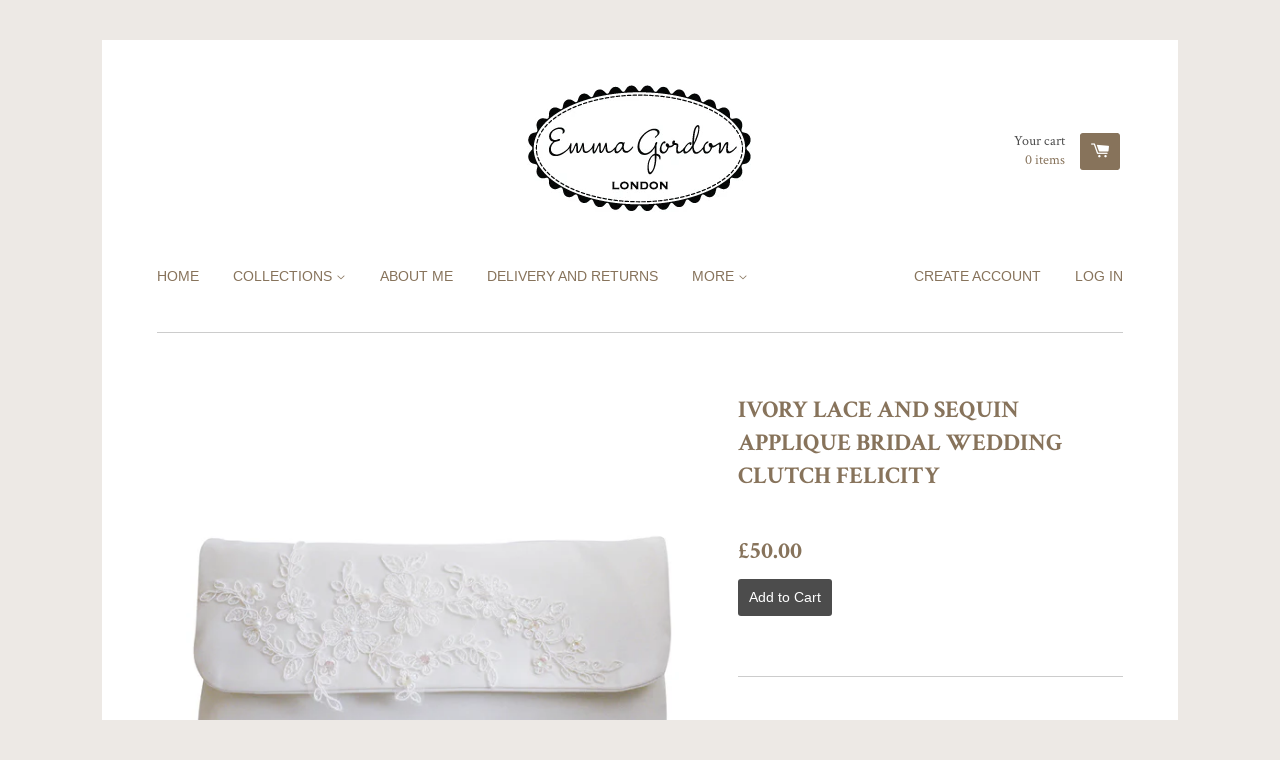

--- FILE ---
content_type: text/html; charset=utf-8
request_url: https://emmagordon.co.uk/products/felicity-lace-applique-clutch
body_size: 80223
content:
<!doctype html>
<!--[if lt IE 7]><html class="no-js lt-ie9 lt-ie8 lt-ie7" lang="en"> <![endif]-->
<!--[if IE 7]><html class="no-js lt-ie9 lt-ie8" lang="en"> <![endif]-->
<!--[if IE 8]><html class="no-js lt-ie9" lang="en"> <![endif]-->
<!--[if IE 9 ]><html class="ie9 no-js"> <![endif]-->
<!--[if (gt IE 9)|!(IE)]><!--> <html class="no-js"> <!--<![endif]-->
<head>

  <!-- Basic page needs ================================================== -->
  <meta charset="utf-8">
  <meta http-equiv="X-UA-Compatible" content="IE=edge,chrome=1">

  
  <link rel="shortcut icon" href="//emmagordon.co.uk/cdn/shop/t/2/assets/favicon.png?v=141425847257141951391434373913" type="image/png" />
  

  <!-- Title and description ================================================== -->
  <title>
  Ivory lace and sequin applique bridal wedding clutch FELICITY &ndash; Emma Gordon London
  </title>

  
  <meta name="description" content="A pretty ivory satin clutch, perfect for the romantic bride.-----Made from ivory duchess satin and adorned with a delicate lace applique. The applique is a light ivory shade and is embellished with pearls and clear sequins, for a slightly vintage look and adds a subtle sparkle in the light.—–The front flap folds over a">
  

  <!-- Product meta ================================================== -->
  

  <meta property="og:type" content="product">
  <meta property="og:title" content="Ivory lace and sequin applique bridal wedding clutch FELICITY">
  
  <meta property="og:image" content="http://emmagordon.co.uk/cdn/shop/products/felicity_ivory1_grande.jpg?v=1485445711">
  <meta property="og:image:secure_url" content="https://emmagordon.co.uk/cdn/shop/products/felicity_ivory1_grande.jpg?v=1485445711">
  
  <meta property="og:image" content="http://emmagordon.co.uk/cdn/shop/products/felicity_ivory2_grande.jpg?v=1485445725">
  <meta property="og:image:secure_url" content="https://emmagordon.co.uk/cdn/shop/products/felicity_ivory2_grande.jpg?v=1485445725">
  
  <meta property="og:image" content="http://emmagordon.co.uk/cdn/shop/products/felicity_ivory3_6c7d3d9b-a034-41f9-84a0-e0a931731ddd_grande.jpg?v=1463504631">
  <meta property="og:image:secure_url" content="https://emmagordon.co.uk/cdn/shop/products/felicity_ivory3_6c7d3d9b-a034-41f9-84a0-e0a931731ddd_grande.jpg?v=1463504631">
  
  <meta property="og:price:amount" content="50.00">
  <meta property="og:price:currency" content="GBP">


  <meta property="og:description" content="A pretty ivory satin clutch, perfect for the romantic bride.-----Made from ivory duchess satin and adorned with a delicate lace applique. The applique is a light ivory shade and is embellished with pearls and clear sequins, for a slightly vintage look and adds a subtle sparkle in the light.—–The front flap folds over a">

  <meta property="og:url" content="https://emmagordon.co.uk/products/felicity-lace-applique-clutch">
  <meta property="og:site_name" content="Emma Gordon London">

  



  <meta name="twitter:site" content="@emmagordon">


  <meta name="twitter:card" content="product">
  <meta name="twitter:title" content="Ivory lace and sequin applique bridal wedding clutch FELICITY">
  <meta name="twitter:description" content="A pretty ivory satin clutch, perfect for the romantic bride.-----Made from ivory duchess satin and adorned with a delicate lace applique. The applique is a light ivory shade and is embellished with pearls and clear sequins, for a slightly vintage look and adds a subtle sparkle in the light.—–The front flap folds over and fastens underneath with a magnetic-snap under each corner.—–Lined with light blue and white stripy cotton (for your something blue!)—–Main body: Ivory duchess satinApplique: Ivory corded embroidery sewn onto ivory organza and decorated with pearls and sequins.Lining: Light blue and white stripy cottonDimensions: Height 12cm Length: 24.5cm ------ DELIVERY INFO:Every clutch is dispatched within 1-3 days of receiving the order.  Orders within the UK will be sent via Royal Mail first class delivery (1-2 days).International orders will be sent via regular Airmail (Europe 3-5 days), (Everywhere else 7-10">
  <meta name="twitter:image" content="https://emmagordon.co.uk/cdn/shop/products/felicity_ivory1_medium.jpg?v=1485445711">
  <meta name="twitter:image:width" content="240">
  <meta name="twitter:image:height" content="240">
  <meta name="twitter:label1" content="Price">
  <meta name="twitter:data1" content="&amp;pound;50.00 GBP">
  
  <meta name="twitter:label2" content="Brand">
  <meta name="twitter:data2" content="Emma Gordon London - handmade bridal clutches and evening bags">
  



  <!-- Helpers ================================================== -->
  <link rel="canonical" href="https://emmagordon.co.uk/products/felicity-lace-applique-clutch">
  <meta name="viewport" content="width=device-width,initial-scale=1">

  
  <!-- Ajaxify Cart Plugin ================================================== -->
  <link href="//emmagordon.co.uk/cdn/shop/t/2/assets/ajaxify.scss.css?v=50971619168457198841738599859" rel="stylesheet" type="text/css" media="all" />
  

  <!-- CSS ================================================== -->
  <link href="//emmagordon.co.uk/cdn/shop/t/2/assets/timber.scss.css?v=157034249276194419991738599860" rel="stylesheet" type="text/css" media="all" />
  
  
  
  <link href="//fonts.googleapis.com/css?family=Crimson+Text:400,700" rel="stylesheet" type="text/css" media="all" />


  




  <!-- Header hook for plugins ================================================== -->
  <script>window.performance && window.performance.mark && window.performance.mark('shopify.content_for_header.start');</script><meta name="google-site-verification" content="yd_R7u12gAFcMMcdRU2gkj4Lr-B1-Gdm9xAD5qyZcTs">
<meta id="shopify-digital-wallet" name="shopify-digital-wallet" content="/8949166/digital_wallets/dialog">
<meta name="shopify-checkout-api-token" content="161aa085ab1176a4227e198ad1b6bbd5">
<meta id="in-context-paypal-metadata" data-shop-id="8949166" data-venmo-supported="false" data-environment="production" data-locale="en_US" data-paypal-v4="true" data-currency="GBP">
<link rel="alternate" type="application/json+oembed" href="https://emmagordon.co.uk/products/felicity-lace-applique-clutch.oembed">
<script async="async" src="/checkouts/internal/preloads.js?locale=en-GB"></script>
<link rel="preconnect" href="https://shop.app" crossorigin="anonymous">
<script async="async" src="https://shop.app/checkouts/internal/preloads.js?locale=en-GB&shop_id=8949166" crossorigin="anonymous"></script>
<script id="apple-pay-shop-capabilities" type="application/json">{"shopId":8949166,"countryCode":"GB","currencyCode":"GBP","merchantCapabilities":["supports3DS"],"merchantId":"gid:\/\/shopify\/Shop\/8949166","merchantName":"Emma Gordon London","requiredBillingContactFields":["postalAddress","email"],"requiredShippingContactFields":["postalAddress","email"],"shippingType":"shipping","supportedNetworks":["visa","maestro","masterCard","amex","discover","elo"],"total":{"type":"pending","label":"Emma Gordon London","amount":"1.00"},"shopifyPaymentsEnabled":true,"supportsSubscriptions":true}</script>
<script id="shopify-features" type="application/json">{"accessToken":"161aa085ab1176a4227e198ad1b6bbd5","betas":["rich-media-storefront-analytics"],"domain":"emmagordon.co.uk","predictiveSearch":true,"shopId":8949166,"locale":"en"}</script>
<script>var Shopify = Shopify || {};
Shopify.shop = "emma-gordon.myshopify.com";
Shopify.locale = "en";
Shopify.currency = {"active":"GBP","rate":"1.0"};
Shopify.country = "GB";
Shopify.theme = {"name":"react","id":34593539,"schema_name":null,"schema_version":null,"theme_store_id":null,"role":"main"};
Shopify.theme.handle = "null";
Shopify.theme.style = {"id":null,"handle":null};
Shopify.cdnHost = "emmagordon.co.uk/cdn";
Shopify.routes = Shopify.routes || {};
Shopify.routes.root = "/";</script>
<script type="module">!function(o){(o.Shopify=o.Shopify||{}).modules=!0}(window);</script>
<script>!function(o){function n(){var o=[];function n(){o.push(Array.prototype.slice.apply(arguments))}return n.q=o,n}var t=o.Shopify=o.Shopify||{};t.loadFeatures=n(),t.autoloadFeatures=n()}(window);</script>
<script>
  window.ShopifyPay = window.ShopifyPay || {};
  window.ShopifyPay.apiHost = "shop.app\/pay";
  window.ShopifyPay.redirectState = null;
</script>
<script id="shop-js-analytics" type="application/json">{"pageType":"product"}</script>
<script defer="defer" async type="module" src="//emmagordon.co.uk/cdn/shopifycloud/shop-js/modules/v2/client.init-shop-cart-sync_CG-L-Qzi.en.esm.js"></script>
<script defer="defer" async type="module" src="//emmagordon.co.uk/cdn/shopifycloud/shop-js/modules/v2/chunk.common_B8yXDTDb.esm.js"></script>
<script type="module">
  await import("//emmagordon.co.uk/cdn/shopifycloud/shop-js/modules/v2/client.init-shop-cart-sync_CG-L-Qzi.en.esm.js");
await import("//emmagordon.co.uk/cdn/shopifycloud/shop-js/modules/v2/chunk.common_B8yXDTDb.esm.js");

  window.Shopify.SignInWithShop?.initShopCartSync?.({"fedCMEnabled":true,"windoidEnabled":true});

</script>
<script>
  window.Shopify = window.Shopify || {};
  if (!window.Shopify.featureAssets) window.Shopify.featureAssets = {};
  window.Shopify.featureAssets['shop-js'] = {"shop-cart-sync":["modules/v2/client.shop-cart-sync_C7TtgCZT.en.esm.js","modules/v2/chunk.common_B8yXDTDb.esm.js"],"shop-button":["modules/v2/client.shop-button_aOcg-RjH.en.esm.js","modules/v2/chunk.common_B8yXDTDb.esm.js"],"init-shop-email-lookup-coordinator":["modules/v2/client.init-shop-email-lookup-coordinator_D-37GF_a.en.esm.js","modules/v2/chunk.common_B8yXDTDb.esm.js"],"init-fed-cm":["modules/v2/client.init-fed-cm_DGh7x7ZX.en.esm.js","modules/v2/chunk.common_B8yXDTDb.esm.js"],"init-windoid":["modules/v2/client.init-windoid_C5PxDKWE.en.esm.js","modules/v2/chunk.common_B8yXDTDb.esm.js"],"shop-toast-manager":["modules/v2/client.shop-toast-manager_BmSBWum3.en.esm.js","modules/v2/chunk.common_B8yXDTDb.esm.js"],"shop-cash-offers":["modules/v2/client.shop-cash-offers_DkchToOx.en.esm.js","modules/v2/chunk.common_B8yXDTDb.esm.js","modules/v2/chunk.modal_dvVUSHam.esm.js"],"init-shop-cart-sync":["modules/v2/client.init-shop-cart-sync_CG-L-Qzi.en.esm.js","modules/v2/chunk.common_B8yXDTDb.esm.js"],"avatar":["modules/v2/client.avatar_BTnouDA3.en.esm.js"],"shop-login-button":["modules/v2/client.shop-login-button_DrVPCwAQ.en.esm.js","modules/v2/chunk.common_B8yXDTDb.esm.js","modules/v2/chunk.modal_dvVUSHam.esm.js"],"pay-button":["modules/v2/client.pay-button_Cw45D1uM.en.esm.js","modules/v2/chunk.common_B8yXDTDb.esm.js"],"init-customer-accounts":["modules/v2/client.init-customer-accounts_BNYsaOzg.en.esm.js","modules/v2/client.shop-login-button_DrVPCwAQ.en.esm.js","modules/v2/chunk.common_B8yXDTDb.esm.js","modules/v2/chunk.modal_dvVUSHam.esm.js"],"checkout-modal":["modules/v2/client.checkout-modal_NoX7b1qq.en.esm.js","modules/v2/chunk.common_B8yXDTDb.esm.js","modules/v2/chunk.modal_dvVUSHam.esm.js"],"init-customer-accounts-sign-up":["modules/v2/client.init-customer-accounts-sign-up_pIEGEpjr.en.esm.js","modules/v2/client.shop-login-button_DrVPCwAQ.en.esm.js","modules/v2/chunk.common_B8yXDTDb.esm.js","modules/v2/chunk.modal_dvVUSHam.esm.js"],"init-shop-for-new-customer-accounts":["modules/v2/client.init-shop-for-new-customer-accounts_BIu2e6le.en.esm.js","modules/v2/client.shop-login-button_DrVPCwAQ.en.esm.js","modules/v2/chunk.common_B8yXDTDb.esm.js","modules/v2/chunk.modal_dvVUSHam.esm.js"],"shop-follow-button":["modules/v2/client.shop-follow-button_B6YY9G4U.en.esm.js","modules/v2/chunk.common_B8yXDTDb.esm.js","modules/v2/chunk.modal_dvVUSHam.esm.js"],"lead-capture":["modules/v2/client.lead-capture_o2hOda6W.en.esm.js","modules/v2/chunk.common_B8yXDTDb.esm.js","modules/v2/chunk.modal_dvVUSHam.esm.js"],"shop-login":["modules/v2/client.shop-login_DA8-MZ-E.en.esm.js","modules/v2/chunk.common_B8yXDTDb.esm.js","modules/v2/chunk.modal_dvVUSHam.esm.js"],"payment-terms":["modules/v2/client.payment-terms_BFsudFhJ.en.esm.js","modules/v2/chunk.common_B8yXDTDb.esm.js","modules/v2/chunk.modal_dvVUSHam.esm.js"]};
</script>
<script>(function() {
  var isLoaded = false;
  function asyncLoad() {
    if (isLoaded) return;
    isLoaded = true;
    var urls = ["\/\/d1liekpayvooaz.cloudfront.net\/apps\/customizery\/customizery.js?shop=emma-gordon.myshopify.com"];
    for (var i = 0; i < urls.length; i++) {
      var s = document.createElement('script');
      s.type = 'text/javascript';
      s.async = true;
      s.src = urls[i];
      var x = document.getElementsByTagName('script')[0];
      x.parentNode.insertBefore(s, x);
    }
  };
  if(window.attachEvent) {
    window.attachEvent('onload', asyncLoad);
  } else {
    window.addEventListener('load', asyncLoad, false);
  }
})();</script>
<script id="__st">var __st={"a":8949166,"offset":0,"reqid":"d799c6c3-e1f0-483b-a484-269dfffb30a9-1768019418","pageurl":"emmagordon.co.uk\/products\/felicity-lace-applique-clutch","u":"f54f2d281eb8","p":"product","rtyp":"product","rid":1033103555};</script>
<script>window.ShopifyPaypalV4VisibilityTracking = true;</script>
<script id="captcha-bootstrap">!function(){'use strict';const t='contact',e='account',n='new_comment',o=[[t,t],['blogs',n],['comments',n],[t,'customer']],c=[[e,'customer_login'],[e,'guest_login'],[e,'recover_customer_password'],[e,'create_customer']],r=t=>t.map((([t,e])=>`form[action*='/${t}']:not([data-nocaptcha='true']) input[name='form_type'][value='${e}']`)).join(','),a=t=>()=>t?[...document.querySelectorAll(t)].map((t=>t.form)):[];function s(){const t=[...o],e=r(t);return a(e)}const i='password',u='form_key',d=['recaptcha-v3-token','g-recaptcha-response','h-captcha-response',i],f=()=>{try{return window.sessionStorage}catch{return}},m='__shopify_v',_=t=>t.elements[u];function p(t,e,n=!1){try{const o=window.sessionStorage,c=JSON.parse(o.getItem(e)),{data:r}=function(t){const{data:e,action:n}=t;return t[m]||n?{data:e,action:n}:{data:t,action:n}}(c);for(const[e,n]of Object.entries(r))t.elements[e]&&(t.elements[e].value=n);n&&o.removeItem(e)}catch(o){console.error('form repopulation failed',{error:o})}}const l='form_type',E='cptcha';function T(t){t.dataset[E]=!0}const w=window,h=w.document,L='Shopify',v='ce_forms',y='captcha';let A=!1;((t,e)=>{const n=(g='f06e6c50-85a8-45c8-87d0-21a2b65856fe',I='https://cdn.shopify.com/shopifycloud/storefront-forms-hcaptcha/ce_storefront_forms_captcha_hcaptcha.v1.5.2.iife.js',D={infoText:'Protected by hCaptcha',privacyText:'Privacy',termsText:'Terms'},(t,e,n)=>{const o=w[L][v],c=o.bindForm;if(c)return c(t,g,e,D).then(n);var r;o.q.push([[t,g,e,D],n]),r=I,A||(h.body.append(Object.assign(h.createElement('script'),{id:'captcha-provider',async:!0,src:r})),A=!0)});var g,I,D;w[L]=w[L]||{},w[L][v]=w[L][v]||{},w[L][v].q=[],w[L][y]=w[L][y]||{},w[L][y].protect=function(t,e){n(t,void 0,e),T(t)},Object.freeze(w[L][y]),function(t,e,n,w,h,L){const[v,y,A,g]=function(t,e,n){const i=e?o:[],u=t?c:[],d=[...i,...u],f=r(d),m=r(i),_=r(d.filter((([t,e])=>n.includes(e))));return[a(f),a(m),a(_),s()]}(w,h,L),I=t=>{const e=t.target;return e instanceof HTMLFormElement?e:e&&e.form},D=t=>v().includes(t);t.addEventListener('submit',(t=>{const e=I(t);if(!e)return;const n=D(e)&&!e.dataset.hcaptchaBound&&!e.dataset.recaptchaBound,o=_(e),c=g().includes(e)&&(!o||!o.value);(n||c)&&t.preventDefault(),c&&!n&&(function(t){try{if(!f())return;!function(t){const e=f();if(!e)return;const n=_(t);if(!n)return;const o=n.value;o&&e.removeItem(o)}(t);const e=Array.from(Array(32),(()=>Math.random().toString(36)[2])).join('');!function(t,e){_(t)||t.append(Object.assign(document.createElement('input'),{type:'hidden',name:u})),t.elements[u].value=e}(t,e),function(t,e){const n=f();if(!n)return;const o=[...t.querySelectorAll(`input[type='${i}']`)].map((({name:t})=>t)),c=[...d,...o],r={};for(const[a,s]of new FormData(t).entries())c.includes(a)||(r[a]=s);n.setItem(e,JSON.stringify({[m]:1,action:t.action,data:r}))}(t,e)}catch(e){console.error('failed to persist form',e)}}(e),e.submit())}));const S=(t,e)=>{t&&!t.dataset[E]&&(n(t,e.some((e=>e===t))),T(t))};for(const o of['focusin','change'])t.addEventListener(o,(t=>{const e=I(t);D(e)&&S(e,y())}));const B=e.get('form_key'),M=e.get(l),P=B&&M;t.addEventListener('DOMContentLoaded',(()=>{const t=y();if(P)for(const e of t)e.elements[l].value===M&&p(e,B);[...new Set([...A(),...v().filter((t=>'true'===t.dataset.shopifyCaptcha))])].forEach((e=>S(e,t)))}))}(h,new URLSearchParams(w.location.search),n,t,e,['guest_login'])})(!0,!0)}();</script>
<script integrity="sha256-4kQ18oKyAcykRKYeNunJcIwy7WH5gtpwJnB7kiuLZ1E=" data-source-attribution="shopify.loadfeatures" defer="defer" src="//emmagordon.co.uk/cdn/shopifycloud/storefront/assets/storefront/load_feature-a0a9edcb.js" crossorigin="anonymous"></script>
<script crossorigin="anonymous" defer="defer" src="//emmagordon.co.uk/cdn/shopifycloud/storefront/assets/shopify_pay/storefront-65b4c6d7.js?v=20250812"></script>
<script data-source-attribution="shopify.dynamic_checkout.dynamic.init">var Shopify=Shopify||{};Shopify.PaymentButton=Shopify.PaymentButton||{isStorefrontPortableWallets:!0,init:function(){window.Shopify.PaymentButton.init=function(){};var t=document.createElement("script");t.src="https://emmagordon.co.uk/cdn/shopifycloud/portable-wallets/latest/portable-wallets.en.js",t.type="module",document.head.appendChild(t)}};
</script>
<script data-source-attribution="shopify.dynamic_checkout.buyer_consent">
  function portableWalletsHideBuyerConsent(e){var t=document.getElementById("shopify-buyer-consent"),n=document.getElementById("shopify-subscription-policy-button");t&&n&&(t.classList.add("hidden"),t.setAttribute("aria-hidden","true"),n.removeEventListener("click",e))}function portableWalletsShowBuyerConsent(e){var t=document.getElementById("shopify-buyer-consent"),n=document.getElementById("shopify-subscription-policy-button");t&&n&&(t.classList.remove("hidden"),t.removeAttribute("aria-hidden"),n.addEventListener("click",e))}window.Shopify?.PaymentButton&&(window.Shopify.PaymentButton.hideBuyerConsent=portableWalletsHideBuyerConsent,window.Shopify.PaymentButton.showBuyerConsent=portableWalletsShowBuyerConsent);
</script>
<script data-source-attribution="shopify.dynamic_checkout.cart.bootstrap">document.addEventListener("DOMContentLoaded",(function(){function t(){return document.querySelector("shopify-accelerated-checkout-cart, shopify-accelerated-checkout")}if(t())Shopify.PaymentButton.init();else{new MutationObserver((function(e,n){t()&&(Shopify.PaymentButton.init(),n.disconnect())})).observe(document.body,{childList:!0,subtree:!0})}}));
</script>
<script id='scb4127' type='text/javascript' async='' src='https://emmagordon.co.uk/cdn/shopifycloud/privacy-banner/storefront-banner.js'></script><link id="shopify-accelerated-checkout-styles" rel="stylesheet" media="screen" href="https://emmagordon.co.uk/cdn/shopifycloud/portable-wallets/latest/accelerated-checkout-backwards-compat.css" crossorigin="anonymous">
<style id="shopify-accelerated-checkout-cart">
        #shopify-buyer-consent {
  margin-top: 1em;
  display: inline-block;
  width: 100%;
}

#shopify-buyer-consent.hidden {
  display: none;
}

#shopify-subscription-policy-button {
  background: none;
  border: none;
  padding: 0;
  text-decoration: underline;
  font-size: inherit;
  cursor: pointer;
}

#shopify-subscription-policy-button::before {
  box-shadow: none;
}

      </style>

<script>window.performance && window.performance.mark && window.performance.mark('shopify.content_for_header.end');</script>

  

<!--[if lt IE 9]>
<script src="//cdnjs.cloudflare.com/ajax/libs/html5shiv/3.7.2/html5shiv.min.js" type="text/javascript"></script>
<script src="//emmagordon.co.uk/cdn/shop/t/2/assets/respond.min.js?v=52248677837542619231434373327" type="text/javascript"></script>
<link href="//emmagordon.co.uk/cdn/shop/t/2/assets/respond-proxy.html" id="respond-proxy" rel="respond-proxy" />
<link href="//emmagordon.co.uk/search?q=c0c4031240fa55a3162c6d942b194ae2" id="respond-redirect" rel="respond-redirect" />
<script src="//emmagordon.co.uk/search?q=c0c4031240fa55a3162c6d942b194ae2" type="text/javascript"></script>
<![endif]-->



  

  <script src="//ajax.googleapis.com/ajax/libs/jquery/1.11.0/jquery.min.js" type="text/javascript"></script>
  <script src="//emmagordon.co.uk/cdn/shop/t/2/assets/modernizr.min.js?v=26620055551102246001434373327" type="text/javascript"></script>

  <script src='//d1liekpayvooaz.cloudfront.net/apps/customizery/customizery.js?shop=emma-gordon.myshopify.com'></script>
<!-- BEGIN app block: shopify://apps/mp-instagram-feed/blocks/app_embed/2e85b90f-5da9-4654-967e-051f1942340c --><!-- BEGIN app snippet: preloads -->
<link href="https://cdn.shopify.com/extensions/019b9e5c-8ff6-7525-8bdd-a277b122815a/mp-instagram-feed-269/assets/mp-instagram-feed.min.js" as="script" rel="preload">
<link href="https://cdn.shopify.com/extensions/019b9e5c-8ff6-7525-8bdd-a277b122815a/mp-instagram-feed-269/assets/mp-instagram-feed-474.bundle.js" as="script" rel="preload">
<link href="https://cdn.shopify.com/extensions/019b9e5c-8ff6-7525-8bdd-a277b122815a/mp-instagram-feed-269/assets/mp-instagram-feed-947.bundle.js" as="script" rel="preload"><!-- END app snippet --><!-- BEGIN app snippet: init -->



<script>
  window.MP_INSTAGRAM_FEED=
{
  data:{"shopId":"iasdNW0tPU4Aut8Palxa","feedList":[{"id":"VE738945439","shopId":"iasdNW0tPU4Aut8Palxa","name":"My first feed","status":true,"headerColor":"#000000","showHeader":true,"headerColorMobile":"#000000","showHeaderMobile":true,"description":"Trending products","descriptionSize":16,"descriptionFont":400,"descriptionColor":"#000000","showDescription":false,"descriptionMobile":"Trending products","descriptionSizeMobile":16,"descriptionFontMobile":400,"descriptionColorMobile":"#000000","showDescriptionMobile":false,"layout":"slider-view","layoutMobile":"slider-view","numOfPost":20,"onPostClick":1,"numOfColumn":5,"numOfRow":2,"postSpacing":2,"numOfPostMobile":20,"onPostClickMobile":1,"numOfColumnMobile":3,"numOfRowMobile":2,"postSpacingMobile":2,"showMoreButton":true,"buttonText":"Load More","textColor":"#FFFFFF","backgroundColor":"#01007F","borderRadius":4,"buttonTextMobile":"Load More","textColorMobile":"#FFFFFF","backgroundColorMobile":"#01007F","borderRadiusMobile":4,"customCss":"","spaceBetweenPostAndMedia":8,"spaceBetweenPostAndMediaMobile":8,"topPadding":24,"topPaddingMobile":24,"bottomPadding":24,"bottomPaddingMobile":24,"headingAlign":"center","headingAlignMobile":"center","subHeadingAlign":"center","subHeadingAlignMobile":"center","headingItalic":false,"headingItalicMobile":false,"subHeadingItalic":false,"subHeadingItalicMobile":false,"autoSlide":true,"autoSlideMobile":true,"autoHighlight":false,"timeDuration":4,"timeDurationMobile":4,"timeDurationHighlight":4,"isSyncSettings":false,"isShowLogoIG":false,"isShowContent":false,"overlayTextContent":"See more","overlayTextFontSize":14,"overlayTextFontWeight":400,"overlayTextColor":"#F5F5F5","isShowATC":false,"atcText":"Add to cart","atcTextColor":"#FFFFFF","atcBackgroundColor":"#303030","atcHoverColor":"#1A1A1A","atcBorderRadius":2,"atcTextFontSize":12,"atcTextFontWeight":500,"atcTextMobile":"Add to cart","atcTextColorMobile":"#FFFFFF","atcBackgroundColorMobile":"#303030","atcHoverColorMobile":"#1A1A1A","atcBorderRadiusMobile":2,"atcTextFontSizeMobile":12,"atcTextFontWeightMobile":500,"overlayTextUnderline":false,"videoAutoPlay":0,"hideDots":false,"showLcCount":false,"showLcCountMobile":false,"headingType":"text","headingTypeMobile":"text","headingAccount":{"avatar":true,"name":true,"followBtn":true,"followers":true,"posts":true},"headingAccountMobile":{"avatar":true,"name":true,"followBtn":true,"followers":true,"posts":true},"postBorderRadius":0,"postBorderRadiusMobile":0,"bgColorType":"transparent","bgColorTypeMobile":"transparent","bgColor":"#FFFFFF","bgColorMobile":"#FFFFFF","showCaption":true,"showCaptionMobile":true,"filters":{"hashtags":"","postCreator":"","types":""},"postRotate":20,"postRotateMobile":20,"isFirstFeed":true,"createdAt":"2025-02-07T16:23:59.350Z","headerFontMobile":400,"videoAutoPlayMobile":2,"postRatioMobile":"4\/5","mediaIds":[{"id":"17968441403836570","isHide":false,"isPinned":false},{"id":"18035305223578899","isHide":false,"isPinned":false},{"id":"18103558636485148","isHide":false,"isPinned":false},{"id":"17904949035096371","isHide":false,"isPinned":false},{"id":"18031638833257605","isHide":false,"isPinned":false},{"id":"18337972846157861","isHide":false,"isPinned":false},{"id":"17864933577244151","isHide":false,"isPinned":false},{"id":"18020318171404845","isHide":false,"isPinned":false},{"id":"17950946621916564","isHide":false,"isPinned":false},{"id":"18070343092707468","isHide":false,"isPinned":false},{"id":"18077701306620801","isHide":false,"isPinned":false},{"id":"18049325512923011","isHide":false,"isPinned":false},{"id":"18032150117403749","isHide":false,"isPinned":false},{"id":"17965188413834795","isHide":false,"isPinned":false},{"id":"18079355731593544","isHide":false,"isPinned":false},{"id":"18057150566498069","isHide":false,"isPinned":false},{"id":"18255895369281023","isHide":false,"isPinned":false},{"id":"18066751567754106","isHide":false,"isPinned":false},{"id":"17890637982140275","isHide":false,"isPinned":false},{"id":"17842116291387013","isHide":false,"isPinned":false},{"id":"18050607602047407","isHide":false,"isPinned":false},{"id":"17976376598652569","isHide":false,"isPinned":false},{"id":"18037960487075909","isHide":false,"isPinned":false},{"id":"18057559291913757","isHide":false,"isPinned":false},{"id":"18140850391368559","isHide":false,"isPinned":false},{"id":"18081109438559955","isHide":false,"isPinned":false},{"id":"18331348300156748","isHide":false,"isPinned":false},{"id":"17876756241124861","isHide":false,"isPinned":false},{"id":"18135590203333759","isHide":false,"isPinned":false},{"id":"18054217894915828","isHide":false,"isPinned":false},{"id":"18047731060996464","isHide":false,"isPinned":false},{"id":"18448524955070199","isHide":false,"isPinned":false},{"id":"17981053250780297","isHide":false,"isPinned":false},{"id":"18008554061482753","isHide":false,"isPinned":false},{"id":"18048893383967372","isHide":false,"isPinned":false},{"id":"18059637700657838","isHide":false,"isPinned":false},{"id":"18067501828635855","isHide":false,"isPinned":false},{"id":"18048194072309203","isHide":false,"isPinned":false},{"id":"18044628026503276","isHide":false,"isPinned":false},{"id":"18012129815394051","isHide":false,"isPinned":false},{"id":"17983423637753347","isHide":false,"isPinned":false},{"id":"18113277295411243","isHide":false,"isPinned":false},{"id":"18041370239489382","isHide":false,"isPinned":false},{"id":"18048342409813900","isHide":false,"isPinned":false},{"id":"17975897354782698","isHide":false,"isPinned":false},{"id":"18009380981638656","isHide":false,"isPinned":false},{"id":"17884985612492526","isHide":false,"isPinned":false},{"id":"17932817776606059","isHide":false,"isPinned":false},{"id":"17908880017960698","isHide":false,"isPinned":false},{"id":"17910469078858608","isHide":false,"isPinned":false},{"id":"17880596840423105","isHide":false,"isPinned":false}],"headerFont":400,"postRatio":"4\/5","headerMobile":"Join me on INSTAGRAM!","headerSizeMobile":12,"headerSize":12,"header":"Join me on INSTAGRAM!","socialId":"10011168262244133","socialType":"instagram","updatedAt":"2025-07-15T16:26:22.751Z"}],"accounts":[{"id":"cCdbUUjIeMPvqaukOebR","_id":"cCdbUUjIeMPvqaukOebR","userId":"17841400017640214","username":"emmagordonlondon","socialId":"10011168262244133","shopId":"iasdNW0tPU4Aut8Palxa","status":1,"isValidToken":true,"syncSetup":true,"isSyncMedia":true,"syncOption":[1],"accountType":"MEDIA_CREATOR","createdAt":"2025-02-07T16:20:11.943Z","storiesSync":0,"autoSync":0,"autoSyncTime":"2025-02-24T14:15:09.470Z","socialType":"instagram","lastSyncStories":"2025-07-18T04:25:53.954Z","lastAvatarRefresh":"2025-07-27T14:01:04.826Z","displayName":"Emma Eldridge | Bridal, wedding and evening clutch handbags","name":"@emmagordonlondon","nextTimeRefreshToken":1769212862,"refreshTokenAt":"2025-12-05T00:01:02.198Z","isSyncError":false,"followersCount":527,"mediaCount":1832,"lastSync":"2026-01-08T13:17:13.904Z","nextTimeSync":1799414233,"profilePictureUrl":"https:\/\/scontent-sof1-1.cdninstagram.com\/v\/t51.2885-19\/14276490_123930531400479_8319339768177491968_a.jpg?stp=dst-jpg_s206x206_tt6\u0026_nc_cat=101\u0026ccb=7-5\u0026_nc_sid=bf7eb4\u0026efg=eyJ2ZW5jb2RlX3RhZyI6InByb2ZpbGVfcGljLnd3dy4yNTAuQzMifQ%3D%3D\u0026_nc_ohc=TuBgD8nA8osQ7kNvwHrEUQW\u0026_nc_oc=AdkEk5rCmEqa9eKu-AyENHx5IFEowMRFgDy5ox0dHr7DZKflshjeTyIWwDpeazIvU1ai6MGr1rPFMWBWW5reFXXH\u0026_nc_zt=24\u0026_nc_ht=scontent-sof1-1.cdninstagram.com\u0026edm=AP4hL3IEAAAA\u0026_nc_tpa=Q5bMBQHx_WWuxOqR7Hr0dwfldU0gg2hjyuIQP6FZIh_FbSzHE3B6bm4hiSFPObmBxrRuKsS10rIm5Xcc\u0026oh=00_AfpZvhrE5Ta9aUhPOPm8Co4DgQdrhNewCrHvIJ3XFdadTQ\u0026oe=696658C9","nextTimeRefreshAvatar":1768311481,"followsCount":799,"lastAccountRefresh":"2026-01-09T05:41:22.208Z","action":40,"nextTimeRefreshMedia":1768103173,"isUpdating":false,"updatedAt":"2026-01-09T20:21:19.495Z"}],"settings":{"shopId":"iasdNW0tPU4Aut8Palxa","taggedPosts":{"isSyncSettings":false,"generalSettings":{"showPrice":true,"showReviews":false},"layouts":{"mobile":"LAYOUTS_VERTICAL_STYLE_1","desktop":"LAYOUTS_VERTICAL_STYLE_1"},"productInfo":{"desktop":{"bgColor":"#FFFFFF","radCard":4,"radImage":2,"border":{"active":true,"color":"#F0F0F0"},"prodName":{"size":13,"fontWeight":700,"color":"#303030"},"prodPrice":{"size":13,"fontWeight":400,"color":"#303030"}},"mobile":{"bgColor":"#FFFFFF","radCard":4,"radImage":2,"border":{"active":true,"color":"#F0F0F0"},"prodName":{"size":13,"fontWeight":700,"color":"#303030"},"prodPrice":{"size":13,"fontWeight":400,"color":"#303030"}}},"tagLabel":{"active":true,"content":"Featured products","fontWeight":700,"size":13,"color":"#303030"},"cartAction":{"mobile":{"active":true,"content":"Add to cart","fontWeight":500,"borderRad":4,"size":12,"textColor":"#FFFFFF","bgHover":"#1A1A1A","bgDefault":"#303030"},"desktop":{"active":true,"content":"Add to cart","fontWeight":500,"borderRad":4,"size":12,"textColor":"#FFFFFF","bgHover":"#1A1A1A","bgDefault":"#303030"}}},"productPosts":{"mediaIds":[],"status":true,"header":"Follow us on Instagram","headerSize":20,"headerFont":700,"headerColor":"#000000","showHeader":true,"headerMobile":"Follow us on Instagram","headerSizeMobile":18,"headerFontMobile":700,"headerColorMobile":"#000000","showHeaderMobile":true,"description":"Trending products","descriptionSize":16,"descriptionFont":400,"descriptionColor":"#000000","showDescription":false,"descriptionMobile":"Trending products","descriptionSizeMobile":16,"descriptionFontMobile":400,"descriptionColorMobile":"#000000","showDescriptionMobile":false,"layout":"slider-view","layoutMobile":"slider-view","numOfPost":50,"onPostClick":1,"numOfColumn":3,"numOfRow":2,"postSpacing":4,"numOfPostMobile":50,"onPostClickMobile":1,"numOfColumnMobile":3,"numOfRowMobile":2,"postSpacingMobile":2,"showMoreButton":true,"buttonText":"Show more","textColor":"#FFFFFF","backgroundColor":"#01007F","borderRadius":4,"buttonTextMobile":"Show more","textColorMobile":"#FFFFFF","backgroundColorMobile":"#01007F","borderRadiusMobile":4,"spaceBetweenPostAndMedia":24,"spaceBetweenPostAndMediaMobile":8,"topPadding":24,"topPaddingMobile":24,"bottomPadding":24,"bottomPaddingMobile":24,"headingAlign":"center","headingAlignMobile":"center","subHeadingAlign":"center","subHeadingAlignMobile":"center","headingItalic":false,"headingItalicMobile":false,"subHeadingItalic":false,"subHeadingItalicMobile":false,"timeDuration":4,"timeDurationMobile":4,"timeDurationHighlight":4,"isSyncSettings":false,"isShowLogoIG":false,"isShowContent":false,"overlayTextContent":"See More","overlayTextFontSize":14,"overlayTextFontWeight":400,"overlayTextColor":"#F5F5F5","overlayTextUnderline":false,"videoAutoPlay":0,"videoAutoPlayMobile":0,"hideDots":false,"headingType":"text","headingTypeMobile":"text","headingAccount":{"avatar":true,"name":true,"followBtn":true,"followers":true,"posts":true},"headingAccountMobile":{"avatar":true,"name":true,"followBtn":true,"followers":true,"posts":true},"postBorderRadius":0,"postBorderRadiusMobile":0,"bgColorType":"transparent","bgColorTypeMobile":"transparent","bgColor":"#FFFFFF","bgColorMobile":"#FFFFFF","showCaption":true,"showCaptionMobile":true,"active":false,"id":"productPosts"}},"shopData":{"dateFormat":"{{Month}} {{dd}}, {{yyyy}}","feedConfigs":{},"collectReview":{"isBlockHighlight":true,"isLockAutoSyncDaily":true,"hE":true,"iI":5,"feedShown":true,"feedLoaded":"2026-01-26T09:06:15.355Z","feedLived":true},"integrations":{},"onObserver":false,"isCustomLoad":false,"showCardPost":false,"plan":"free","installedAt":"2025-02-07T16:19:41.532Z","shopifyPlan":"basic","removeLog":false,"shopAccount":{"accounts":[{"id":"cCdbUUjIeMPvqaukOebR","_id":"cCdbUUjIeMPvqaukOebR","userId":"17841400017640214","username":"emmagordonlondon","socialId":"10011168262244133","shopId":"iasdNW0tPU4Aut8Palxa","status":1,"isValidToken":true,"createdAt":"2025-02-07T16:20:11.943Z","syncSetup":true,"isSyncMedia":true,"autoSync":1,"syncOption":[1],"autoSyncTime":"2025-02-24T14:15:09.470Z","isSyncError":false,"accountType":"MEDIA_CREATOR","followsCount":683,"followersCount":509,"mediaCount":1764,"isUpdating":false,"name":"Emma Eldridge | Bridal, wedding and evening clutch handbags","nextTimeRefreshToken":"2025-08-26T23:00:09.914Z","refreshTokenAt":"2025-07-07T23:00:09.914Z","profilePictureUrl":"https:\/\/scontent-sof1-1.cdninstagram.com\/v\/t51.2885-19\/14276490_123930531400479_8319339768177491968_a.jpg?stp=dst-jpg_s206x206_tt6\u0026_nc_cat=101\u0026ccb=1-7\u0026_nc_sid=bf7eb4\u0026_nc_ohc=GLHcDR7iyQoQ7kNvwGKdVAF\u0026_nc_oc=AdkE0rah63T8yh9pGfXu4klIW7MSIUHOi1F1GxDtm04ffedxECOz_u1-BPWUCVdroCW1_iqVMOw6ZuLkxG8-zxYm\u0026_nc_zt=24\u0026_nc_ht=scontent-sof1-1.cdninstagram.com\u0026edm=AP4hL3IEAAAA\u0026oh=00_AfQ350Eph_l-bUSVObIiksv-tTRPDYIUq86JB6SKRYlqOw\u0026oe=6877B949","lastAvatarRefresh":"2025-07-12T03:07:11.004Z","lastSync":"2025-07-14T09:05:40.660Z","nextSyncTime":"2025-07-21T09:05:40.660Z","updatedAt":"2025-07-15T14:31:02.307Z"}],"isFirstSync":false,"instagram":{"same":1,"for":[],"syncOption":[1],"storiesSync":0,"autoSync":3},"tiktok":{"same":1,"for":[],"autoSync":0},"syncing":null}},"baseUrl":"instagram.mageplaza.com","codeCraft":{"js":"","css":""}},
  stories:null,
  translations:null,
  media:[{"shopId":"iasdNW0tPU4Aut8Palxa","accountId":"cCdbUUjIeMPvqaukOebR","socialId":"10011168262244133","isFull":false,"socialType":"instagram","media":[{"mediaCarousel":[{"mediaId":"17880251271355749","mediaType":"IMAGE","mediaUrl":"https://scontent-sof1-1.cdninstagram.com/v/t51.82787-15/612240639_18551042398000589_8494859495314040749_n.jpg?stp=dst-jpg_e35_tt6&_nc_cat=105&ccb=7-5&_nc_sid=18de74&_nc_aid=0&efg=eyJlZmdfdGFnIjoiQ0FST1VTRUxfSVRFTS5iZXN0X2ltYWdlX3VybGdlbi5DMyJ9&_nc_ohc=7E9HmvzlEpAQ7kNvwE7PC26&_nc_oc=Adlfb_eh32zGZDhq8n3TMP1VgxJ3lxDLutXl-_liAWUlAP9zR7kS9TWz_1aAzWRp5FiYBiJzdl41zOnWly-hU-81&_nc_zt=23&_nc_ht=scontent-sof1-1.cdninstagram.com&edm=ANo9K5cEAAAA&_nc_gid=oDdd41CREleDg9lhRKUjLg&oh=00_Afp0LmZdB93ZBAM0SPzqXcayTwwnWpFFldAZtpWN0FYrMg&oe=69671E85"},{"mediaType":"IMAGE","mediaUrl":"https://scontent-sof1-1.cdninstagram.com/v/t51.82787-15/612423811_18551042407000589_5252648509633542439_n.jpg?stp=dst-jpg_e35_tt6&_nc_cat=104&ccb=7-5&_nc_sid=18de74&_nc_aid=0&efg=eyJlZmdfdGFnIjoiQ0FST1VTRUxfSVRFTS5iZXN0X2ltYWdlX3VybGdlbi5DMyJ9&_nc_ohc=ZjXa4BiADpwQ7kNvwHU6WIU&_nc_oc=Adl01jE6FetcOKJDsTaLtvWvj70IfE7sTAzSxDvoh2LO3AoqGpMkOAYGnsFt714-JFazFQbA58KulX1TvFcKP7qm&_nc_zt=23&_nc_ht=scontent-sof1-1.cdninstagram.com&edm=ANo9K5cEAAAA&_nc_gid=oDdd41CREleDg9lhRKUjLg&oh=00_Afqpjf-4hcVbBH443nBDfW7K4B5NYWYjg1FQ3gcMGoywjA&oe=69673497","mediaId":"17951924390932170"}],"caption":"When I first made this plain satin clutch in ivory (the ‘Happily Ever After’ clutch) it was because a bride-to-be had requested it.\nI would never have thought to make a completely plain bag - it’s actually really hard to keep designs so simple. There’s always the feeling that it’s not enough.\nIt’s since become one of my better selling clutches for weddings, last year especially. So I’m really glad I decided to add it to the collection!\n\nNow available and added to the collection, is a light blue version (something blue!) which I’ve previously made a few times upon request too. \n\nSo it seems, the customer is in fact always right! 💕\n\nSomething blue\nBridal accessories\nBridal handbag\nWedding clutch \nHandmade handbag\nWedding accessories\nBridal gifts","status":1,"likeCount":6,"permalink":"https://www.instagram.com/p/DTQEOwajBew/","username":"emmagordonlondon","mediaUrl":"https://scontent-sof1-1.cdninstagram.com/v/t51.82787-15/612240639_18551042398000589_8494859495314040749_n.jpg?stp=dst-jpg_e35_tt6&_nc_cat=105&ccb=7-5&_nc_sid=18de74&_nc_aid=0&efg=eyJlZmdfdGFnIjoiQ0FST1VTRUxfSVRFTS5iZXN0X2ltYWdlX3VybGdlbi5DMyJ9&_nc_ohc=7E9HmvzlEpAQ7kNvwE7PC26&_nc_oc=Adlfb_eh32zGZDhq8n3TMP1VgxJ3lxDLutXl-_liAWUlAP9zR7kS9TWz_1aAzWRp5FiYBiJzdl41zOnWly-hU-81&_nc_zt=23&_nc_ht=scontent-sof1-1.cdninstagram.com&edm=ANo9K5cEAAAA&_nc_gid=oDdd41CREleDg9lhRKUjLg&oh=00_Afp0LmZdB93ZBAM0SPzqXcayTwwnWpFFldAZtpWN0FYrMg&oe=69671E85","mediaId":"17991052352747740","timestamp":"2026-01-08T13:16:00+0000","mediaType":"CAROUSEL_ALBUM","commentsCount":0},{"caption":"Lace embellished with hand-stitched pearls and clear sequins - a subtle hint of sparkle which seems the perfect choice for a wintery wedding ❄️❄️❄️\n\nWinter wedding ideas\nBridal clutch\nLace wedding handbag\nRomantic wedding\nTraditional wedding\nBridal accessories\nIvory lace bridal clutch","mediaCarousel":[{"mediaId":"17993084897882745","mediaType":"IMAGE","mediaUrl":"https://scontent-sof1-2.cdninstagram.com/v/t51.82787-15/611904637_18550862389000589_5884413353528897650_n.jpg?stp=dst-jpg_e35_tt6&_nc_cat=103&ccb=7-5&_nc_sid=18de74&_nc_aid=0&efg=eyJlZmdfdGFnIjoiQ0FST1VTRUxfSVRFTS5iZXN0X2ltYWdlX3VybGdlbi5DMyJ9&_nc_ohc=w4hrBwJBKU0Q7kNvwGMbNdK&_nc_oc=AdnTA0nnmAzKemzvn7rVK67S2txrcn67HPphaGo1DBDH2xCdgSEk4SXQJik8qNZ_rKJS_tZqO1vBsDPXErG3BC7A&_nc_zt=23&_nc_ht=scontent-sof1-2.cdninstagram.com&edm=ANo9K5cEAAAA&_nc_gid=oDdd41CREleDg9lhRKUjLg&oh=00_Afoj3dGPnVlWqXt0jm0Fv3ujmiGgJirxGycQwzvPONkQNw&oe=69674202"},{"mediaId":"17943026721007442","mediaType":"IMAGE","mediaUrl":"https://scontent-sof1-1.cdninstagram.com/v/t51.82787-15/612493440_18550862398000589_8768581736943878812_n.jpg?stp=dst-jpg_e35_tt6&_nc_cat=101&ccb=7-5&_nc_sid=18de74&_nc_aid=0&efg=eyJlZmdfdGFnIjoiQ0FST1VTRUxfSVRFTS5iZXN0X2ltYWdlX3VybGdlbi5DMyJ9&_nc_ohc=nI7x2At7elEQ7kNvwEoNbc2&_nc_oc=AdlOy4SPnojYp-ebzjZG1cFXs4lC0VQ4-pMST1CpmgkiyRulvg3VpXbG5PhPXIwDYJ9SraD4Vf8ZtyOq507XMweg&_nc_zt=23&_nc_ht=scontent-sof1-1.cdninstagram.com&edm=ANo9K5cEAAAA&_nc_gid=oDdd41CREleDg9lhRKUjLg&oh=00_AfpI21kr39x36azJtYR5TLOix3br-EAt4E-pOnHjdvrFWA&oe=696729AB"},{"mediaId":"18140366326474596","mediaType":"IMAGE","mediaUrl":"https://scontent-sof1-2.cdninstagram.com/v/t51.82787-15/613104323_18550862407000589_1309594621250583924_n.jpg?stp=dst-jpg_e35_tt6&_nc_cat=109&ccb=7-5&_nc_sid=18de74&_nc_aid=0&efg=eyJlZmdfdGFnIjoiQ0FST1VTRUxfSVRFTS5iZXN0X2ltYWdlX3VybGdlbi5DMyJ9&_nc_ohc=eGEpOUBphdoQ7kNvwH-hgoP&_nc_oc=AdkUFKu9ucJm7X1j9K5YrOiMDU-d6wC-vRoFshDM3lbtsoK2mNQLUrCHAsnlGPpMCikjqOU86COzUJG3qdUuQY8r&_nc_zt=23&_nc_ht=scontent-sof1-2.cdninstagram.com&edm=ANo9K5cEAAAA&_nc_gid=oDdd41CREleDg9lhRKUjLg&oh=00_AfouBv-1oWKpa_I9D2gb7BfClfLyjuIFkFp0eOVVCr_zhQ&oe=6967399B"},{"mediaId":"18106563718675934","mediaType":"IMAGE","mediaUrl":"https://scontent-sof1-1.cdninstagram.com/v/t51.82787-15/612614484_18550862416000589_1060010312218441632_n.jpg?stp=dst-jpg_e35_tt6&_nc_cat=102&ccb=7-5&_nc_sid=18de74&_nc_aid=0&efg=eyJlZmdfdGFnIjoiQ0FST1VTRUxfSVRFTS5iZXN0X2ltYWdlX3VybGdlbi5DMyJ9&_nc_ohc=_Ncsq_kGZxcQ7kNvwFvTzj8&_nc_oc=Adn_Ee_NBwIss3SpEVnY7My78V_QIld5vCS4cxGBFmTr--Cf6F8ER8Z7xBonTvxTx1PXrdafRZUsBasDuVO2XZ1m&_nc_zt=23&_nc_ht=scontent-sof1-1.cdninstagram.com&edm=ANo9K5cEAAAA&_nc_gid=oDdd41CREleDg9lhRKUjLg&oh=00_Afphx7J8owzj9idULYvsdcGC2bu0Y5J21qygZ1ApI_GREw&oe=69674BCB"},{"mediaId":"18080355866229355","mediaType":"IMAGE","mediaUrl":"https://scontent-sof1-1.cdninstagram.com/v/t51.82787-15/610966101_18550862425000589_7367728903144620269_n.jpg?stp=dst-jpg_e35_tt6&_nc_cat=104&ccb=7-5&_nc_sid=18de74&_nc_aid=0&efg=eyJlZmdfdGFnIjoiQ0FST1VTRUxfSVRFTS5iZXN0X2ltYWdlX3VybGdlbi5DMyJ9&_nc_ohc=mDH656eneUwQ7kNvwELSqR7&_nc_oc=Admq5wIhlzsKRxZyc6-irc6TE0YHORyq-Sf0JP0J7wwNVn4OSwEz5gfwzmuQ9NpEQIgJdJNXOVEcbuDCVkvm1q7n&_nc_zt=23&_nc_ht=scontent-sof1-1.cdninstagram.com&edm=ANo9K5cEAAAA&_nc_gid=oDdd41CREleDg9lhRKUjLg&oh=00_Afqw4zq57A5_hfcXzzckIYHDW5jj6pKdZ8V09XLFLPWadA&oe=69673535"}],"timestamp":"2026-01-07T12:01:29+0000","mediaType":"CAROUSEL_ALBUM","mediaId":"18087571409037109","status":1,"username":"emmagordonlondon","likeCount":10,"mediaUrl":"https://scontent-sof1-2.cdninstagram.com/v/t51.82787-15/611904637_18550862389000589_5884413353528897650_n.jpg?stp=dst-jpg_e35_tt6&_nc_cat=103&ccb=7-5&_nc_sid=18de74&_nc_aid=0&efg=eyJlZmdfdGFnIjoiQ0FST1VTRUxfSVRFTS5iZXN0X2ltYWdlX3VybGdlbi5DMyJ9&_nc_ohc=w4hrBwJBKU0Q7kNvwGMbNdK&_nc_oc=AdnTA0nnmAzKemzvn7rVK67S2txrcn67HPphaGo1DBDH2xCdgSEk4SXQJik8qNZ_rKJS_tZqO1vBsDPXErG3BC7A&_nc_zt=23&_nc_ht=scontent-sof1-2.cdninstagram.com&edm=ANo9K5cEAAAA&_nc_gid=oDdd41CREleDg9lhRKUjLg&oh=00_Afoj3dGPnVlWqXt0jm0Fv3ujmiGgJirxGycQwzvPONkQNw&oe=69674202","permalink":"https://www.instagram.com/p/DTNW6IMDAsy/","commentsCount":0},{"mediaType":"CAROUSEL_ALBUM","username":"emmagordonlondon","mediaUrl":"https://scontent-sof1-1.cdninstagram.com/v/t51.82787-15/609203065_18549640396000589_3718340018233633958_n.jpg?stp=dst-jpg_e35_tt6&_nc_cat=102&ccb=7-5&_nc_sid=18de74&_nc_aid=0&efg=eyJlZmdfdGFnIjoiQ0FST1VTRUxfSVRFTS5iZXN0X2ltYWdlX3VybGdlbi5DMyJ9&_nc_ohc=kHwpGOduL6QQ7kNvwHxYnKM&_nc_oc=AdlmtcPis4QtUpeaPadXKefhsoXA_WgtFXjS27gKN59trpuiC3wPl8cYw9TKt_xUjYogsvhVcUamlfLRTqL9Dzee&_nc_zt=23&_nc_ht=scontent-sof1-1.cdninstagram.com&edm=ANo9K5cEAAAA&_nc_gid=oDdd41CREleDg9lhRKUjLg&oh=00_AfpPAE03moYWZRbz282SOE6gTL02Ai5EOV36Pl6RJm8d3A&oe=69674D65","caption":"It’s nearly the end of 2025! 🌟💫🥂\n\nTrying to narrow down a little collection of some of the custom clutches I’ve made during the year makes me realise how much actually I’ve done - despite some of the difficult curveballs that have been thrown our way this year.\nManaging the dodge them and come out of the other end fairly unscathed, feels like quite an achievement!\n\nHere’s to a fresh new year - I’m definitely going to be doing what makes me happy, what feels right for my business and sticking to my own path. \nAlgorithms, social media trends and the like, will not draining any of my energy!\n\nWishing a very Happy New Year to all of my customers, especially the ones that come back time and time again - I’m very, very grateful for you all! 💕💕💕\n\nEvening bags\nEveningwear \nMother of the Bride\nBridalwear\nHandmade handbag\nPersonalised clutch","status":1,"timestamp":"2025-12-31T18:41:51+0000","commentsCount":2,"likeCount":9,"mediaCarousel":[{"mediaUrl":"https://scontent-sof1-1.cdninstagram.com/v/t51.82787-15/609203065_18549640396000589_3718340018233633958_n.jpg?stp=dst-jpg_e35_tt6&_nc_cat=102&ccb=7-5&_nc_sid=18de74&_nc_aid=0&efg=eyJlZmdfdGFnIjoiQ0FST1VTRUxfSVRFTS5iZXN0X2ltYWdlX3VybGdlbi5DMyJ9&_nc_ohc=kHwpGOduL6QQ7kNvwHxYnKM&_nc_oc=AdlmtcPis4QtUpeaPadXKefhsoXA_WgtFXjS27gKN59trpuiC3wPl8cYw9TKt_xUjYogsvhVcUamlfLRTqL9Dzee&_nc_zt=23&_nc_ht=scontent-sof1-1.cdninstagram.com&edm=ANo9K5cEAAAA&_nc_gid=oDdd41CREleDg9lhRKUjLg&oh=00_AfpPAE03moYWZRbz282SOE6gTL02Ai5EOV36Pl6RJm8d3A&oe=69674D65","mediaId":"18059915249308361","mediaType":"IMAGE"},{"mediaUrl":"https://scontent-sof1-2.cdninstagram.com/v/t51.82787-15/608010219_18549640420000589_6122092916593900063_n.jpg?stp=dst-jpg_e35_tt6&_nc_cat=103&ccb=7-5&_nc_sid=18de74&_nc_aid=0&efg=eyJlZmdfdGFnIjoiQ0FST1VTRUxfSVRFTS5iZXN0X2ltYWdlX3VybGdlbi5DMyJ9&_nc_ohc=Wz0xuzvQiEAQ7kNvwHUYs54&_nc_oc=AdnxOs6INO_Dpc98T3tTiaNRNz1RqTJ877PhhrkXzKJkH-DZjaLMDkFW4NeipB4Xvj3y-ONleWDjeDlQG2_IJ4Ik&_nc_zt=23&_nc_ht=scontent-sof1-2.cdninstagram.com&edm=ANo9K5cEAAAA&_nc_gid=oDdd41CREleDg9lhRKUjLg&oh=00_Afo6ljFRKLgJS1r2RDyyhaPko3olPrMB_6ELyNGJ7GYXag&oe=696750AF","mediaId":"17907322194304126","mediaType":"IMAGE"},{"mediaId":"17959418184015492","mediaUrl":"https://scontent-sof1-2.cdninstagram.com/v/t51.82787-15/609407647_18549640456000589_1873846888789595081_n.jpg?stp=dst-jpg_e35_tt6&_nc_cat=111&ccb=7-5&_nc_sid=18de74&_nc_aid=0&efg=eyJlZmdfdGFnIjoiQ0FST1VTRUxfSVRFTS5iZXN0X2ltYWdlX3VybGdlbi5DMyJ9&_nc_ohc=jwtfgBWFEKIQ7kNvwH1X2wj&_nc_oc=Adl5Dthlx75SA1tLGTNHCHEMGHmfcT8LKUmkzpPM85NPxms-vYcquf5D4WmuW7fnEKFcSa9r44QtyVQeyzazdupB&_nc_zt=23&_nc_ht=scontent-sof1-2.cdninstagram.com&edm=ANo9K5cEAAAA&_nc_gid=oDdd41CREleDg9lhRKUjLg&oh=00_Afq8Wfr5TAzH_zrz6kK-6pElxVyxFqwTBAs3bZDk0o5QSQ&oe=696732D2","mediaType":"IMAGE"},{"mediaType":"IMAGE","mediaId":"18007110386830143","mediaUrl":"https://scontent-sof1-1.cdninstagram.com/v/t51.82787-15/609690833_18549640474000589_852078457054182631_n.jpg?stp=dst-jpg_e35_tt6&_nc_cat=106&ccb=7-5&_nc_sid=18de74&_nc_aid=0&efg=eyJlZmdfdGFnIjoiQ0FST1VTRUxfSVRFTS5iZXN0X2ltYWdlX3VybGdlbi5DMyJ9&_nc_ohc=pq_z3anXRKMQ7kNvwHK6Iwc&_nc_oc=Adm6ljbvyWjdsHJ0yeJD4RKN1p1fs52YR4ndsyFwDNySAYTUS3GDXiaRF1ReSPr86jQ0AHqWJqFuyJXt_4b_0W01&_nc_zt=23&_nc_ht=scontent-sof1-1.cdninstagram.com&edm=ANo9K5cEAAAA&_nc_gid=oDdd41CREleDg9lhRKUjLg&oh=00_AfpeLcPiVYLWc377-c9-KYVI38R9La53fCad8U-lbYMy5w&oe=69672FEA"},{"mediaId":"18186537508346258","mediaType":"IMAGE","mediaUrl":"https://scontent-sof1-1.cdninstagram.com/v/t51.82787-15/608756850_18549640483000589_1044960048155533182_n.jpg?stp=dst-jpg_e35_tt6&_nc_cat=108&ccb=7-5&_nc_sid=18de74&_nc_aid=0&efg=eyJlZmdfdGFnIjoiQ0FST1VTRUxfSVRFTS5iZXN0X2ltYWdlX3VybGdlbi5DMyJ9&_nc_ohc=MlsdF4a3yn0Q7kNvwHiAMo1&_nc_oc=AdkdkKbO2eE2yIdKc-WhZrQphzF0n867fq2fNKwXt5xHCbwrVnYHhwOGhPeshXX8ZPs5eu6Bn3taqtO3b-kfh3oK&_nc_zt=23&_nc_ht=scontent-sof1-1.cdninstagram.com&edm=ANo9K5cEAAAA&_nc_gid=oDdd41CREleDg9lhRKUjLg&oh=00_AfohmfeKHlmS9i7XnYcqJUXwN7FF0KoCaljjXJifxvNRgw&oe=69671EA1"},{"mediaType":"IMAGE","mediaUrl":"https://scontent-sof1-1.cdninstagram.com/v/t51.82787-15/608641319_18549640510000589_4876102849875031517_n.jpg?stp=dst-jpg_e35_tt6&_nc_cat=104&ccb=7-5&_nc_sid=18de74&_nc_aid=0&efg=eyJlZmdfdGFnIjoiQ0FST1VTRUxfSVRFTS5iZXN0X2ltYWdlX3VybGdlbi5DMyJ9&_nc_ohc=twIXoVOdhxcQ7kNvwG9sf82&_nc_oc=AdmQERFM4MH_Dj4gpFcZxBJ2VGGpDPob1GRotUdqDew5zHgnOav8Gm1uYtDV0czVkf9zzyMI8gqTzIS56cWzKc-z&_nc_zt=23&_nc_ht=scontent-sof1-1.cdninstagram.com&edm=ANo9K5cEAAAA&_nc_gid=oDdd41CREleDg9lhRKUjLg&oh=00_AfqtrIyQdz05wVurfL1QZHjEGeRY1-KT5qXkxGhaFi1bzQ&oe=6967233A","mediaId":"18082252075914744"},{"mediaId":"17975626517980890","mediaType":"IMAGE","mediaUrl":"https://scontent-sof1-1.cdninstagram.com/v/t51.82787-15/609231468_18549640564000589_8183954630303834867_n.jpg?stp=dst-jpg_e35_tt6&_nc_cat=105&ccb=7-5&_nc_sid=18de74&_nc_aid=0&efg=eyJlZmdfdGFnIjoiQ0FST1VTRUxfSVRFTS5iZXN0X2ltYWdlX3VybGdlbi5DMyJ9&_nc_ohc=M1VrqcShVNEQ7kNvwFH5XCZ&_nc_oc=AdkWeCYztRPXcu9XDTnZhxXeMkMl7Cp1rMTcSQKE7KL1kNWkWjQZZj21Ymb2m_v4JHfFIO-R41aZlAbFWEVmL5DD&_nc_zt=23&_nc_ht=scontent-sof1-1.cdninstagram.com&edm=ANo9K5cEAAAA&_nc_gid=oDdd41CREleDg9lhRKUjLg&oh=00_Afqyqcqo2vy0LE7XNs5bm8zPfjhk0kbJBw_c6yl--PuuLA&oe=6967277B"},{"mediaId":"18066228737447464","mediaType":"IMAGE","mediaUrl":"https://scontent-sof1-1.cdninstagram.com/v/t51.82787-15/609341279_18549640591000589_6243881842654924553_n.jpg?stp=dst-jpg_e35_tt6&_nc_cat=101&ccb=7-5&_nc_sid=18de74&_nc_aid=0&efg=eyJlZmdfdGFnIjoiQ0FST1VTRUxfSVRFTS5iZXN0X2ltYWdlX3VybGdlbi5DMyJ9&_nc_ohc=scAhWfx9MCIQ7kNvwErwQJn&_nc_oc=AdnBZwCpDoZsKDXrpa-HoUXzk1OJllGp7PH6Gh9gweBRP91lcIObociIUWVJrUGo0N5MRO9zs8WJcsInlQ4EIeSF&_nc_zt=23&_nc_ht=scontent-sof1-1.cdninstagram.com&edm=ANo9K5cEAAAA&_nc_gid=oDdd41CREleDg9lhRKUjLg&oh=00_AfpU4sZ69KC2hIPWs8Aft_h8xu9jJF3Xxd-jS-5qnJmIhw&oe=69673A2F"},{"mediaId":"18067058765172502","mediaUrl":"https://scontent-sof1-2.cdninstagram.com/v/t51.82787-15/610187489_18549640600000589_1482219953203314820_n.jpg?stp=dst-jpg_e35_tt6&_nc_cat=107&ccb=7-5&_nc_sid=18de74&_nc_aid=0&efg=eyJlZmdfdGFnIjoiQ0FST1VTRUxfSVRFTS5iZXN0X2ltYWdlX3VybGdlbi5DMyJ9&_nc_ohc=N2M5PU7bm0AQ7kNvwFYdYsN&_nc_oc=AdlPjQX0jSqfBYs-7ASg2bTi-K4fqRTQgTFec6VtYyGo5AQO_nSFFdPwIAEtzGNGC_QLZOenBvWu5Cvjez-jg86k&_nc_zt=23&_nc_ht=scontent-sof1-2.cdninstagram.com&edm=ANo9K5cEAAAA&_nc_gid=oDdd41CREleDg9lhRKUjLg&oh=00_AfoGGPuxCRNL2hlV5pz1Yz1I-tJmTkVmf92PlzcdooL6-w&oe=69671D27","mediaType":"IMAGE"},{"mediaId":"17885236014308829","mediaType":"IMAGE","mediaUrl":"https://scontent-sof1-1.cdninstagram.com/v/t51.82787-15/609020908_18549640618000589_9042481484763596547_n.jpg?stp=dst-jpg_e35_tt6&_nc_cat=100&ccb=7-5&_nc_sid=18de74&_nc_aid=0&efg=eyJlZmdfdGFnIjoiQ0FST1VTRUxfSVRFTS5iZXN0X2ltYWdlX3VybGdlbi5DMyJ9&_nc_ohc=6UG7R8ahUQcQ7kNvwGVTyZp&_nc_oc=AdkqAk6AGKJhDec75-zULf5U_4bOyA5r3NOmC55dvrd0TaXP9NeIqd1fSjzMpXgmr7xHTfGSjR8zLu6ssRWNipup&_nc_zt=23&_nc_ht=scontent-sof1-1.cdninstagram.com&edm=ANo9K5cEAAAA&_nc_gid=oDdd41CREleDg9lhRKUjLg&oh=00_AfrGDhWGxlFQoHbQB8Q2tdN7NyW_CSg8iUSWMo1xPk6S8g&oe=69672AC8"},{"mediaType":"IMAGE","mediaId":"18099806107870510","mediaUrl":"https://scontent-sof1-1.cdninstagram.com/v/t51.82787-15/608652936_18549640627000589_3532916527137776552_n.jpg?stp=dst-jpg_e35_tt6&_nc_cat=102&ccb=7-5&_nc_sid=18de74&_nc_aid=0&efg=eyJlZmdfdGFnIjoiQ0FST1VTRUxfSVRFTS5iZXN0X2ltYWdlX3VybGdlbi5DMyJ9&_nc_ohc=Tg6OCMWcHM8Q7kNvwF38Zmh&_nc_oc=AdlMGRbDGhFj8g_6sQvPJV-9mE5HyBTgv9cCTnScbquwLXVIcdwYAU9H24O_dUc1ptiz0mgh_VI-BQteTkozpeAk&_nc_zt=23&_nc_ht=scontent-sof1-1.cdninstagram.com&edm=ANo9K5cEAAAA&_nc_gid=oDdd41CREleDg9lhRKUjLg&oh=00_AfrnDQr9KwbEZRStID1-8S_dOoX4NeFHZeE6EUP_zRS7ng&oe=69672663"},{"mediaType":"IMAGE","mediaUrl":"https://scontent-sof1-2.cdninstagram.com/v/t51.82787-15/609632817_18549640648000589_5146157764188890499_n.jpg?stp=dst-jpg_e35_tt6&_nc_cat=103&ccb=7-5&_nc_sid=18de74&_nc_aid=0&efg=eyJlZmdfdGFnIjoiQ0FST1VTRUxfSVRFTS5iZXN0X2ltYWdlX3VybGdlbi5DMyJ9&_nc_ohc=YHZejy3Ne-0Q7kNvwFRA6wO&_nc_oc=AdkQ9cu2DGShE4DzoFdT_mgjNhe0M5U9Yqheor98WzBAu06pjHKBhEVrypi7DonIJ0mLdhfYTLhQGArtjCtwnS36&_nc_zt=23&_nc_ht=scontent-sof1-2.cdninstagram.com&edm=ANo9K5cEAAAA&_nc_gid=oDdd41CREleDg9lhRKUjLg&oh=00_AfqhtWor6piUrWqzTlAaB4R8Jg2vj0N-NOLOc0O-BOr2nw&oe=69671C23","mediaId":"18070487615419742"},{"mediaType":"IMAGE","mediaUrl":"https://scontent-sof1-1.cdninstagram.com/v/t51.82787-15/609733755_18549640660000589_6208548817958927442_n.jpg?stp=dst-jpg_e35_tt6&_nc_cat=105&ccb=7-5&_nc_sid=18de74&_nc_aid=0&efg=eyJlZmdfdGFnIjoiQ0FST1VTRUxfSVRFTS5iZXN0X2ltYWdlX3VybGdlbi5DMyJ9&_nc_ohc=Y175FlMoyQgQ7kNvwEZ7emE&_nc_oc=AdmQqbKk3HeObdqjW7dBgt7agywV_oY-FDFUtsN8HKbHqjbKw_M6guuxM7chozKA2N223yA4GAUhjChZM4cPsClf&_nc_zt=23&_nc_ht=scontent-sof1-1.cdninstagram.com&edm=ANo9K5cEAAAA&_nc_gid=oDdd41CREleDg9lhRKUjLg&oh=00_AfrglMn5ZciYUXSOCUWq1Hlo9QcWZAJMgv5Nki57M_8WQA&oe=69673392","mediaId":"17972389127825995"},{"mediaId":"18088202909071256","mediaUrl":"https://scontent-sof1-2.cdninstagram.com/v/t51.82787-15/608354793_18549640684000589_8180244177072764671_n.jpg?stp=dst-jpg_e35_tt6&_nc_cat=107&ccb=7-5&_nc_sid=18de74&_nc_aid=0&efg=eyJlZmdfdGFnIjoiQ0FST1VTRUxfSVRFTS5iZXN0X2ltYWdlX3VybGdlbi5DMyJ9&_nc_ohc=7eJpEPBkU38Q7kNvwG_lqy_&_nc_oc=AdmJ7Ec9aqB2G168kQk4jBqTcT9qBydlmON55qExfq768-vHE0irkAiX9gcDN8sxP57YXDhZie_ejmbaLtd8i_Nt&_nc_zt=23&_nc_ht=scontent-sof1-2.cdninstagram.com&edm=ANo9K5cEAAAA&_nc_gid=oDdd41CREleDg9lhRKUjLg&oh=00_Afp8YMOI036jZOtSHPP6DqcN4O0nbdmhxRuekzEvRiNq2w&oe=6967458C","mediaType":"IMAGE"},{"mediaType":"IMAGE","mediaUrl":"https://scontent-sof1-1.cdninstagram.com/v/t51.82787-15/610198999_18549640693000589_4963444919069207266_n.jpg?stp=dst-jpg_e35_tt6&_nc_cat=104&ccb=7-5&_nc_sid=18de74&_nc_aid=0&efg=eyJlZmdfdGFnIjoiQ0FST1VTRUxfSVRFTS5iZXN0X2ltYWdlX3VybGdlbi5DMyJ9&_nc_ohc=jdJsWSJT1PQQ7kNvwHOTyd5&_nc_oc=Adm5xBWwCCfVQf-r_WIferI4WnlWDdhev2ly9LkMLDI852CojnjUW0vRvaxndpJADFuuixOudD1xM7TENY3mfCHj&_nc_zt=23&_nc_ht=scontent-sof1-1.cdninstagram.com&edm=ANo9K5cEAAAA&_nc_gid=oDdd41CREleDg9lhRKUjLg&oh=00_AfrUeWlSQ3bKH5rUTvURWm0MG2DF3SfYSOvfWHA9SnzaJQ&oe=696724C3","mediaId":"18107056936639708"},{"mediaId":"18140295271411416","mediaType":"IMAGE","mediaUrl":"https://scontent-sof1-1.cdninstagram.com/v/t51.82787-15/609177902_18549640705000589_571641887398332497_n.jpg?stp=dst-jpg_e35_tt6&_nc_cat=104&ccb=7-5&_nc_sid=18de74&_nc_aid=0&efg=eyJlZmdfdGFnIjoiQ0FST1VTRUxfSVRFTS5iZXN0X2ltYWdlX3VybGdlbi5DMyJ9&_nc_ohc=4lRcSYEEgJAQ7kNvwHB83dK&_nc_oc=AdnS0dfYKDD4SCdKnlwgwJgXnm3aOeGk79gb2Ph8j4-3NHkO8dCwMEqFk0eWKciSfAPfQQmF-THifmhLl4PdRVgI&_nc_zt=23&_nc_ht=scontent-sof1-1.cdninstagram.com&edm=ANo9K5cEAAAA&_nc_gid=oDdd41CREleDg9lhRKUjLg&oh=00_AfqI1xvw3h8Kualr_M39bwoeK5O-4gLQaAvyY8Pgh0dF4w&oe=6967502B"},{"mediaId":"18063992930246133","mediaUrl":"https://scontent-sof1-1.cdninstagram.com/v/t51.82787-15/609038658_18549640753000589_8868169046526677374_n.jpg?stp=dst-jpg_e35_tt6&_nc_cat=105&ccb=7-5&_nc_sid=18de74&_nc_aid=0&efg=eyJlZmdfdGFnIjoiQ0FST1VTRUxfSVRFTS5iZXN0X2ltYWdlX3VybGdlbi5DMyJ9&_nc_ohc=qejUPPX595gQ7kNvwGsChai&_nc_oc=AdkFk_cNY-dsKwU_JY1l6oaQ3P5DcTeeLZsoRYcdf3b5CVgDVU0yB3Ki6sjVTaTSaFBf8I6XObOPH9t7G5XnqvM6&_nc_zt=23&_nc_ht=scontent-sof1-1.cdninstagram.com&edm=ANo9K5cEAAAA&_nc_gid=oDdd41CREleDg9lhRKUjLg&oh=00_AfqTut3S2rX5bLOU_mqNrpF8LNWTOz9S4c-m2xD0KWY6HQ&oe=69671C69","mediaType":"IMAGE"},{"mediaId":"17975531819969431","mediaUrl":"https://scontent-sof1-1.cdninstagram.com/v/t51.82787-15/609155063_18549640789000589_7282009046034714102_n.jpg?stp=dst-jpg_e35_tt6&_nc_cat=106&ccb=7-5&_nc_sid=18de74&_nc_aid=0&efg=eyJlZmdfdGFnIjoiQ0FST1VTRUxfSVRFTS5iZXN0X2ltYWdlX3VybGdlbi5DMyJ9&_nc_ohc=9olgBaM7j5YQ7kNvwFgk3wC&_nc_oc=AdlDBVSUb9lJ2JERl-gPwpC2uf6eB4pm7lRqrn3AG59megLDa0yynlTUNqIV_iwrr88qSKtLj25ATDJGGEG69csk&_nc_zt=23&_nc_ht=scontent-sof1-1.cdninstagram.com&edm=ANo9K5cEAAAA&_nc_gid=oDdd41CREleDg9lhRKUjLg&oh=00_Afo9IVFzxEDQxWyomMFK0rj-UpIo2T6Uv8TDxKQKZp1JeA&oe=69671F82","mediaType":"IMAGE"},{"mediaUrl":"https://scontent-sof1-2.cdninstagram.com/v/t51.82787-15/608853455_18549640816000589_8248780112165680434_n.jpg?stp=dst-jpg_e35_tt6&_nc_cat=110&ccb=7-5&_nc_sid=18de74&_nc_aid=0&efg=eyJlZmdfdGFnIjoiQ0FST1VTRUxfSVRFTS5iZXN0X2ltYWdlX3VybGdlbi5DMyJ9&_nc_ohc=fUOkBt6GhXgQ7kNvwEg84PM&_nc_oc=AdnZU50nlfMgb6nLK6SapVSkjFh8B9u86SYHLLMdSkB50u1iq6dKXSSsFKvbSEwzhlTwNzqpa-XKPs2PiNVKmbdd&_nc_zt=23&_nc_ht=scontent-sof1-2.cdninstagram.com&edm=ANo9K5cEAAAA&_nc_gid=oDdd41CREleDg9lhRKUjLg&oh=00_Afo4gZlA48jgntLUXP2CaJqcd39pB93dShoXdsnM13rWvQ&oe=69672728","mediaType":"IMAGE","mediaId":"17852421222608920"},{"mediaId":"18070607366574696","mediaType":"IMAGE","mediaUrl":"https://scontent-sof1-2.cdninstagram.com/v/t51.82787-15/610128716_18549640828000589_3134390914620398495_n.jpg?stp=dst-jpg_e35_tt6&_nc_cat=110&ccb=7-5&_nc_sid=18de74&_nc_aid=0&efg=eyJlZmdfdGFnIjoiQ0FST1VTRUxfSVRFTS5iZXN0X2ltYWdlX3VybGdlbi5DMyJ9&_nc_ohc=g5fw4VCZSWEQ7kNvwHY0wuE&_nc_oc=Adk3n9T1uWJgK68IHqijFIdxw44zHdMLKt1ohVgiSk7YEUGQErBSdGIrVYwIuzIjRfxHJ7QKPEdM-XnGBO18cZMx&_nc_zt=23&_nc_ht=scontent-sof1-2.cdninstagram.com&edm=ANo9K5cEAAAA&_nc_gid=oDdd41CREleDg9lhRKUjLg&oh=00_AfpW5NxjfjcJqaE7j7TJTCE1xhu7s22AKM9ZaizNPQk8pg&oe=69671F16"}],"mediaId":"18158262514410992","permalink":"https://www.instagram.com/p/DS8DKZNDCVN/"},{"likeCount":8,"mediaUrl":"https://scontent-sof1-1.cdninstagram.com/v/t51.82787-15/605721213_18548316430000589_7551711260738882560_n.jpg?stp=dst-jpg_e35_tt6&_nc_cat=100&ccb=7-5&_nc_sid=18de74&_nc_aid=0&efg=eyJlZmdfdGFnIjoiRkVFRC5iZXN0X2ltYWdlX3VybGdlbi5DMyJ9&_nc_ohc=w8hg_B2nvzoQ7kNvwEIY1Nk&_nc_oc=AdlMntd1OmkM-MiSk5BHXC5ZPZO5I71SpWqJAZrhcgaevX7jCeccXxaAhRGmWnc41QAmHUK8y0Xh_7B9MvLzZ0ZG&_nc_zt=23&_nc_ht=scontent-sof1-1.cdninstagram.com&edm=ANo9K5cEAAAA&_nc_gid=oDdd41CREleDg9lhRKUjLg&oh=00_AfruTsDrJeYwsLcy_x96840tz1j2uuHLf2xxEpC47iQHXw&oe=69672FD7","mediaId":"18089036285005175","commentsCount":1,"timestamp":"2025-12-24T14:04:52+0000","mediaType":"IMAGE","status":1,"username":"emmagordonlondon","caption":"Happy Christmas Eve to you all! 🎄\n\nThanks so much to everyone that chose my bags over all the rest for their special days, events and people - and supported my small business by doing so.\nI’ve loved making all of the orders, creating the bespoke bags and adding all your unique personalisations ❤️\n\nHave a brilliant few festive days ahead 🌟\n\n#eveningbags #sequinhandbag #personalisedgìfts #smallbusiness #shopsmall #handmadehandbag #cocktaildress","permalink":"https://www.instagram.com/p/DSph5jqjRE6/"},{"mediaId":"17984776691768978","commentsCount":0,"likeCount":7,"mediaUrl":"https://scontent-sof1-2.cdninstagram.com/v/t51.82787-15/603844156_18547453582000589_1805565954396679558_n.jpg?stp=dst-jpg_e35_tt6&_nc_cat=109&ccb=7-5&_nc_sid=18de74&_nc_aid=0&efg=eyJlZmdfdGFnIjoiRkVFRC5iZXN0X2ltYWdlX3VybGdlbi5DMyJ9&_nc_ohc=I1ImjMlJjBUQ7kNvwGytNEH&_nc_oc=Adnwqmchx45RKFDnpUaQd0PfbGddxL-Ar6G8LvZs9K0ZMxVjo_rsI2xBPopT8YooZB7K2vzH5dWISBCLA0I7waq3&_nc_zt=23&_nc_ht=scontent-sof1-2.cdninstagram.com&edm=ANo9K5cEAAAA&_nc_gid=oDdd41CREleDg9lhRKUjLg&oh=00_AfokxoGr21Vr2rguJQGo01vQ24pwJR7pM4DLkEE4qTbvsQ&oe=696722DA","status":1,"timestamp":"2025-12-19T15:10:29+0000","mediaType":"IMAGE","username":"emmagordonlondon","permalink":"https://www.instagram.com/p/DScxb05DOts/","caption":"Officially done for pre-Christmas deliveries!\n\nI will still be working on and off in the studio during the festive period, so will be keeping my web-shops open for orders and emails. \n\nReady for a Christmassy weekend now 🎄\n\n———\nEvening bags, festive outfits, mother of the bride, satin clutch, light blue handbag"},{"likeCount":8,"commentsCount":0,"caption":"I always love receiving positive reviews but sometimes they are extra special.\n\nThis one is from a repeat customer, she has completely captured everything I try to achieve with my little business:\n- Quality and craftsmanship\n- Thoughtful and special gifts\n- A product that will be cherished forever\n\nThank you Tracey for being a perfect customer 💕","status":1,"mediaType":"IMAGE","timestamp":"2025-12-16T10:52:00+0000","mediaId":"18010076564813327","permalink":"https://www.instagram.com/p/DSUld8ZjFJa/","username":"emmagordonlondon","mediaUrl":"https://scontent-sof1-1.cdninstagram.com/v/t51.82787-15/601353121_18546921238000589_2423649252686588997_n.jpg?stp=dst-jpg_e35_tt6&_nc_cat=101&ccb=7-5&_nc_sid=18de74&_nc_aid=0&efg=eyJlZmdfdGFnIjoiRkVFRC5iZXN0X2ltYWdlX3VybGdlbi5DMyJ9&_nc_ohc=xR_m6mSt0AsQ7kNvwFOBVFV&_nc_oc=Adm_k-BvAEYsfEl2jBaqmstK6cvBeJ2Pt0hboivN4rQq1Jx_Gi1At8Nafk8Lbe06JV6a24SXFqGV9o43e91KqKHY&_nc_zt=23&_nc_ht=scontent-sof1-1.cdninstagram.com&edm=ANo9K5cEAAAA&_nc_gid=oDdd41CREleDg9lhRKUjLg&oh=00_AfrvEzOjwTrFTD5nPxPKuPIb8rEtOJggOHydxtflQJgfVQ&oe=69673B29"},{"permalink":"https://www.instagram.com/p/DSTDGvbjH08/","mediaUrl":"https://scontent-sof1-2.cdninstagram.com/v/t51.82787-15/601210793_18546844294000589_2834601046288894359_n.jpg?stp=dst-jpg_e35_tt6&_nc_cat=111&ccb=7-5&_nc_sid=18de74&_nc_aid=0&efg=eyJlZmdfdGFnIjoiQ0FST1VTRUxfSVRFTS5iZXN0X2ltYWdlX3VybGdlbi5DMyJ9&_nc_ohc=5zo7GWLxG-MQ7kNvwHdrXmr&_nc_oc=AdmsIgLyJhvf546UykXQrZj6D8jXBDAxUQLLrtiGVgSDbRa-E8pi813T92CXEpWrlkgugG1M1fnJmcIb6aC92DDX&_nc_zt=23&_nc_ht=scontent-sof1-2.cdninstagram.com&edm=ANo9K5cEAAAA&_nc_gid=oDdd41CREleDg9lhRKUjLg&oh=00_Afp8xqC1iAEegkS_3bUulKnIyYoP4OYhUhM3XvyTw1mySA&oe=69673923","status":1,"mediaCarousel":[{"mediaUrl":"https://scontent-sof1-2.cdninstagram.com/v/t51.82787-15/601210793_18546844294000589_2834601046288894359_n.jpg?stp=dst-jpg_e35_tt6&_nc_cat=111&ccb=7-5&_nc_sid=18de74&_nc_aid=0&efg=eyJlZmdfdGFnIjoiQ0FST1VTRUxfSVRFTS5iZXN0X2ltYWdlX3VybGdlbi5DMyJ9&_nc_ohc=5zo7GWLxG-MQ7kNvwHdrXmr&_nc_oc=AdmsIgLyJhvf546UykXQrZj6D8jXBDAxUQLLrtiGVgSDbRa-E8pi813T92CXEpWrlkgugG1M1fnJmcIb6aC92DDX&_nc_zt=23&_nc_ht=scontent-sof1-2.cdninstagram.com&edm=ANo9K5cEAAAA&_nc_gid=oDdd41CREleDg9lhRKUjLg&oh=00_Afp8xqC1iAEegkS_3bUulKnIyYoP4OYhUhM3XvyTw1mySA&oe=69673923","mediaId":"18120875683532959","mediaType":"IMAGE"},{"mediaId":"18083770280035292","mediaType":"IMAGE","mediaUrl":"https://scontent-sof1-2.cdninstagram.com/v/t51.82787-15/601404078_18546844303000589_3976001182955064970_n.jpg?stp=dst-jpg_e35_tt6&_nc_cat=110&ccb=7-5&_nc_sid=18de74&_nc_aid=0&efg=eyJlZmdfdGFnIjoiQ0FST1VTRUxfSVRFTS5iZXN0X2ltYWdlX3VybGdlbi5DMyJ9&_nc_ohc=n3nHiQOqEZcQ7kNvwE61HFe&_nc_oc=AdkCuOf_1LWkAcTyt9NMbQg6EtGfj5uBMOOc_HdrtFeQ3bo4gd0tZxANQKjPtzDcPIibRebDlVcZSnx6itvkCR-4&_nc_zt=23&_nc_ht=scontent-sof1-2.cdninstagram.com&edm=ANo9K5cEAAAA&_nc_gid=oDdd41CREleDg9lhRKUjLg&oh=00_AfpsdAeTK3BhLkso7yFQO6Tig6I0GfKpiSiznZ6kE5FKWg&oe=69673553"},{"thumbnailUrl":"https://scontent-sof1-2.cdninstagram.com/v/t51.82787-15/601278574_18546844315000589_4947342931207178286_n.jpg?stp=dst-jpg_e35_tt6&_nc_cat=103&ccb=7-5&_nc_sid=18de74&_nc_aid=0&efg=eyJlZmdfdGFnIjoiQ0FST1VTRUxfSVRFTS5iZXN0X2ltYWdlX3VybGdlbi5DMyJ9&_nc_ohc=hpu7uWUjzJgQ7kNvwEn3KQl&_nc_oc=AdndIDFrd4bo5Z_33XaEgnTEKhvVX8uUptcUy1LH6tFo-GFR-Btn3TKUhPm0RsvmEQT7U9M2h8yxvl8nXx7WsK6b&_nc_zt=23&_nc_ht=scontent-sof1-2.cdninstagram.com&edm=ANo9K5cEAAAA&_nc_gid=oDdd41CREleDg9lhRKUjLg&oh=00_AfrReq27LyIgbzhC9p1VD_ieELMaxPu2BcNTjUvLb4G33Q&oe=69674475","mediaUrl":"https://scontent-sof1-1.cdninstagram.com/o1/v/t16/f2/m84/AQOZCoz1-FuKDnTYwxD1pd_awMiUXKSdcGhljlfFtL-qquxR1rIfxi8Ue2TNT0Zl6_siazBK5q586ItEKChALfHO_0vnub_aQzvHh3A.mp4?_nc_cat=102&_nc_sid=5e9851&_nc_ht=scontent-sof1-1.cdninstagram.com&_nc_ohc=JQIc4bFAC6wQ7kNvwFvzDXW&efg=[base64]%3D&ccb=17-1&vs=522589776fdcf064&_nc_vs=[base64]&_nc_gid=oDdd41CREleDg9lhRKUjLg&edm=ANo9K5cEAAAA&_nc_zt=28&_nc_tpa=Q5bMBQGeNqAJeahgUBNawgqZAzVnhB-F_uWWzddC0tdK1r3MtTwmriFnzLGu5oggtBut5ewJQkaQiTeL&oh=00_AfpAWnHU4_YNziURVJ2jzBKA6B8W5nV2SAjXN1MP40YCYw&oe=69632FE6","mediaType":"VIDEO","mediaId":"17869328508489730"}],"likeCount":7,"mediaType":"CAROUSEL_ALBUM","caption":"A thoughtful gift, whether it’s for a special Bride-to-be or an extra special treat for yourself! \n\n#bridalgifts #bridetobe #weddingaccessories #bridalwear #weddinginspiration #personalisedgifts #handmadehandbag","mediaId":"17889902556265310","username":"emmagordonlondon","commentsCount":0,"timestamp":"2025-12-15T20:32:30+0000"},{"username":"emmagordonlondon","isSharedToFeed":true,"timestamp":"2025-12-11T16:11:00+0000","status":1,"permalink":"https://www.instagram.com/reel/DSIRggJDE1k/","caption":"Mrs Yadav-to-be twinkling in the twinkle lights \n✨🌟💫\n\n#bridalstyle #bridalwear #bridalaccessories #weddingaccessories #bridalgifts #weddinginspiration #handmadehandbag #personalisedgifts #thoughtfulgifting","mediaUrl":"https://scontent-sof1-1.cdninstagram.com/o1/v/t2/f2/m86/AQMLn1D2wZ9KO5SNDQv8Ze-Rjqpld-o3oTJBsyruTxYYgA08e6lL1fcnrU1VLyUakQ8Ft_hn9iUSs-D9UT3cpn92060yvAQpju8_Y6U.mp4?_nc_cat=105&_nc_sid=5e9851&_nc_ht=scontent-sof1-1.cdninstagram.com&_nc_ohc=ctgztxhczW8Q7kNvwHgef2T&efg=[base64]%3D%3D&ccb=17-1&_nc_gid=oDdd41CREleDg9lhRKUjLg&edm=ANo9K5cEAAAA&_nc_zt=28&vs=ee652d8b1756b266&_nc_vs=[base64]&_nc_tpa=Q5bMBQHCQZFIlg6WxeLOabPkPYHkWSd3M6gtY8BjnuPd63ZtNDCIbVkH37R97wwqNuvqlWfZPirHmRl1&oh=00_AfoRbsYjo61LPRl5tTOn1txh5ZGZrA5I6zQNmFnpG4aMzw&oe=69635D7A","commentsCount":0,"mediaType":"VIDEO","thumbnailUrl":"https://scontent-sof1-2.cdninstagram.com/v/t51.71878-15/587795425_723375287023466_3203046759940467962_n.jpg?stp=dst-jpg_e35_tt6&_nc_cat=103&ccb=7-5&_nc_sid=18de74&efg=eyJlZmdfdGFnIjoiQ0xJUFMuYmVzdF9pbWFnZV91cmxnZW4uQzMifQ%3D%3D&_nc_ohc=hdq1gNpFJykQ7kNvwG-OjOh&_nc_oc=AdmXX8bnNx17amREyWXJlSs_qYYGCUMer619bLrYij-noylaVGxhgrrFbJ_NXlbdN26NFwwVNDaJZCYutzaRMki_&_nc_zt=23&_nc_ht=scontent-sof1-2.cdninstagram.com&edm=ANo9K5cEAAAA&_nc_gid=oDdd41CREleDg9lhRKUjLg&oh=00_AfoR8Ju6KSIT1_ZTeR8qvRa4-8-6T4Qipea6Caz69_7AMw&oe=69673C94","likeCount":6,"mediaId":"17852216241598999"},{"mediaType":"IMAGE","permalink":"https://www.instagram.com/p/DR4WJIbDBFU/","mediaId":"18099799711823371","mediaUrl":"https://scontent-sof1-2.cdninstagram.com/v/t51.82787-15/589093742_18544909099000589_2794651981267772367_n.jpg?stp=dst-jpg_e35_tt6&_nc_cat=111&ccb=7-5&_nc_sid=18de74&_nc_aid=0&efg=eyJlZmdfdGFnIjoiRkVFRC5iZXN0X2ltYWdlX3VybGdlbi5DMyJ9&_nc_ohc=Vb0AaKP1-PAQ7kNvwFaziSE&_nc_oc=Adl8zmVtQPQv_MyXhntYQ6uLItWGbcKUscVvh9L1lNauP5Awoe1QeujimQBl62JkP5zjbq6qZ9CwB8di-x7anqgY&_nc_zt=23&_nc_ht=scontent-sof1-2.cdninstagram.com&edm=ANo9K5cEAAAA&_nc_gid=oDdd41CREleDg9lhRKUjLg&oh=00_Afo-Fs5HDksqIoIm9emOkwB_rgtD2q51Ro8LWIR7CBk9Hw&oe=69672079","likeCount":8,"caption":"Every time I make the Ella bag in red, I can’t help but imagine her being carried at a chic, festive soirée this Christmas season! 🥂🎄🥂\n\n#festivefashion #christmaspartyready #motherofthebride #cocktaildress #handmadehandbags #thoughtfulgifting #slowfashion","status":1,"timestamp":"2025-12-05T11:39:21+0000","username":"emmagordonlondon","commentsCount":0},{"username":"emmagordonlondon","isSharedToFeed":true,"commentsCount":0,"timestamp":"2025-12-02T20:19:39+0000","mediaUrl":"https://scontent-sof1-1.cdninstagram.com/o1/v/t2/f2/m86/AQPlOr9a8kVWeNQjo7JpEvyyZUFhwLw7me5jDdE066cuoG-ODGGrWx-iMPnLwjy8g-qRcI4w5eRLnMVTOMKGOcgM0BoosDXgEx-QC74.mp4?_nc_cat=100&_nc_sid=5e9851&_nc_ht=scontent-sof1-1.cdninstagram.com&_nc_ohc=rf4i0HMKBX0Q7kNvwE74v8Y&efg=[base64]%3D%3D&ccb=17-1&_nc_gid=oDdd41CREleDg9lhRKUjLg&edm=ANo9K5cEAAAA&_nc_zt=28&vs=c264f4d9dd67b033&_nc_vs=[base64]&_nc_tpa=Q5bMBQGnC6iW1AjogEGBuDSN7YoYliE9aOiszIQFBL67ywLBLw8b4y8o54_5d5-14DshXVHba7AyHfji&oh=00_Afr6JArXXnavSszqu-9Msgc_iyu8lXPfDNBThDhapUw4ug&oe=69635681","mediaId":"18066560054143562","likeCount":7,"caption":"No filter used here, honest!\nI just made the most of the sunshine that was shining into the studio while I videoed this sparkling beauty this morning! 💫\n\n#bridalwear #bridalaccessories #weddingaccessories #bridalstyle #bridalgifts #bridetobe #christmasbride #christmaswedding","thumbnailUrl":"https://scontent-sof1-1.cdninstagram.com/v/t51.71878-15/587290337_644821995289952_4308348007748509032_n.jpg?stp=dst-jpg_e35_tt6&_nc_cat=100&ccb=7-5&_nc_sid=18de74&efg=eyJlZmdfdGFnIjoiQ0xJUFMuYmVzdF9pbWFnZV91cmxnZW4uQzMifQ%3D%3D&_nc_ohc=ZlhExsu-A4MQ7kNvwGwaIXb&_nc_oc=AdkdQRaPDChUkLkrIKWzm39oj8w5GaPYPK_jZi-MORthG__9axVSLQzZvBH6zKxac4zpQ_u7MOmJXQAWrDRrkW-H&_nc_zt=23&_nc_ht=scontent-sof1-1.cdninstagram.com&edm=ANo9K5cEAAAA&_nc_gid=oDdd41CREleDg9lhRKUjLg&oh=00_AfpTl3nRAZoYld0izhQM9ccjRXOFThuBKkIYyxxORbpv6Q&oe=696745ED","mediaType":"VIDEO","status":1,"permalink":"https://www.instagram.com/reel/DRxisPdjHEI/"},{"status":1,"username":"emmagordonlondon","timestamp":"2025-12-01T13:48:36+0000","caption":"Mrs L to-be is almost ready to sparkle on her big day! 💫\nI love making the personalised bridal bags the most - such a nice thing to receive - made especially for you 💕\n\nWedding day accessories, personalised for brides on their most special day.","likeCount":9,"mediaUrl":"https://scontent-sof1-1.cdninstagram.com/v/t51.82787-15/590913085_18544195549000589_5671754678960735317_n.jpg?stp=dst-jpg_e35_tt6&_nc_cat=104&ccb=7-5&_nc_sid=18de74&_nc_aid=0&efg=eyJlZmdfdGFnIjoiQ0FST1VTRUxfSVRFTS5iZXN0X2ltYWdlX3VybGdlbi5DMyJ9&_nc_ohc=xcNicAWicugQ7kNvwHxqEw-&_nc_oc=AdnEqw6gQQmyEmhYDOkiOd3IIQsP1izg_gnryvXJdkRS3TZKno0_u6jpFZCCCIOLLyq3wb8BBxkxpmxGaRam87PQ&_nc_zt=23&_nc_ht=scontent-sof1-1.cdninstagram.com&edm=ANo9K5cEAAAA&_nc_gid=oDdd41CREleDg9lhRKUjLg&oh=00_AfpOWpCUhUNVxPDO36ZOrauGeOJsTRe8yaP6bUmaNCflyQ&oe=69671B3B","mediaType":"CAROUSEL_ALBUM","mediaId":"17891476290245541","commentsCount":0,"permalink":"https://www.instagram.com/p/DRuRwTyDBxR/","mediaCarousel":[{"mediaId":"18047552492454626","mediaType":"IMAGE","mediaUrl":"https://scontent-sof1-1.cdninstagram.com/v/t51.82787-15/590913085_18544195549000589_5671754678960735317_n.jpg?stp=dst-jpg_e35_tt6&_nc_cat=104&ccb=7-5&_nc_sid=18de74&_nc_aid=0&efg=eyJlZmdfdGFnIjoiQ0FST1VTRUxfSVRFTS5iZXN0X2ltYWdlX3VybGdlbi5DMyJ9&_nc_ohc=xcNicAWicugQ7kNvwHxqEw-&_nc_oc=AdnEqw6gQQmyEmhYDOkiOd3IIQsP1izg_gnryvXJdkRS3TZKno0_u6jpFZCCCIOLLyq3wb8BBxkxpmxGaRam87PQ&_nc_zt=23&_nc_ht=scontent-sof1-1.cdninstagram.com&edm=ANo9K5cEAAAA&_nc_gid=oDdd41CREleDg9lhRKUjLg&oh=00_AfpOWpCUhUNVxPDO36ZOrauGeOJsTRe8yaP6bUmaNCflyQ&oe=69671B3B"},{"mediaId":"18067575896110354","mediaUrl":"https://scontent-sof1-2.cdninstagram.com/v/t51.82787-15/589130603_18544195558000589_529139891485054120_n.jpg?stp=dst-jpg_e35_tt6&_nc_cat=111&ccb=7-5&_nc_sid=18de74&_nc_aid=0&efg=eyJlZmdfdGFnIjoiQ0FST1VTRUxfSVRFTS5iZXN0X2ltYWdlX3VybGdlbi5DMyJ9&_nc_ohc=cm36sqlvMd8Q7kNvwED2Szh&_nc_oc=AdkEjbOpFRtjHx60GR5lKfhuZOMSZfwE4VriOJuZYWksTxi2Ji4kRprwonf6vZYuA4Nl0a8I9YsV9sPsANuVtMyq&_nc_zt=23&_nc_ht=scontent-sof1-2.cdninstagram.com&edm=ANo9K5cEAAAA&_nc_gid=oDdd41CREleDg9lhRKUjLg&oh=00_Afq424XxhWbs7rmB_2oundvtdQuCzYFnNeqtaMf5VA8YgQ&oe=69672795","mediaType":"IMAGE"}]},{"thumbnailUrl":"https://scontent-sof1-2.cdninstagram.com/v/t51.71878-15/590411837_1669626044417344_8394330521120194002_n.jpg?stp=dst-jpg_e35_tt6&_nc_cat=110&ccb=7-5&_nc_sid=18de74&efg=eyJlZmdfdGFnIjoiQ0xJUFMuYmVzdF9pbWFnZV91cmxnZW4uQzMifQ%3D%3D&_nc_ohc=pCriDq4zDcwQ7kNvwHoaPTb&_nc_oc=AdmbKsFfN3ZzG1L9Vl_zmnZBELWF3rqGay1S0vQUMP1czoEGm5Ydb2p7hWVGLKMQvlemDOSXsqrcvNdbI4gL7FK0&_nc_zt=23&_nc_ht=scontent-sof1-2.cdninstagram.com&edm=ANo9K5cEAAAA&_nc_gid=oDdd41CREleDg9lhRKUjLg&oh=00_AfoCOQsDqse-6WL_56w2ktvazIKNkPdDIjP7uiUN9LEdWw&oe=696720CB","status":1,"commentsCount":0,"isSharedToFeed":true,"mediaType":"VIDEO","caption":"Gifting done right - personalised, thoughtful, handcrafted with love 💕 \n\n#giftingdoneright #handmadegifts #thoughtfulgifts #custommadegifts #eveningwear #eveningbag #festivefashion #partywear","username":"emmagordonlondon","likeCount":8,"permalink":"https://www.instagram.com/reel/DRmuovsjOHr/","mediaId":"17997275750704355","mediaUrl":"https://scontent-sof1-1.cdninstagram.com/o1/v/t2/f2/m86/AQNjPq24HQ68FeuhlQ9IP8h3xJgxsFCknqblSjHCbTQmoU1O_wxDqv0jjn_i-bSqngOfrK-v1fvbLBzPVnPG_KMPl7bU4Vc9GcHutD4.mp4?_nc_cat=106&_nc_sid=5e9851&_nc_ht=scontent-sof1-1.cdninstagram.com&_nc_ohc=hqyqXrjjIhEQ7kNvwHquBN6&efg=[base64]%3D%3D&ccb=17-1&vs=3aea2b8d51d52a0d&_nc_vs=[base64]&_nc_gid=oDdd41CREleDg9lhRKUjLg&edm=ANo9K5cEAAAA&_nc_zt=28&_nc_tpa=Q5bMBQH2VtJ6ZIKkVgWuVuHTSATKgbpydvt0YUDs6sUj5AcPaaeXFk0spIU8Z_9v7NEvidHT3DF47K-4&oh=00_Afo8jpFmXvowxkpsp2kAuas-Uz3hAEYq4yCH5pzt_1T1nQ&oe=69632B3B","timestamp":"2025-11-28T15:30:32+0000"},{"status":1,"timestamp":"2025-11-25T13:09:24+0000","mediaUrl":"https://scontent-sof1-1.cdninstagram.com/v/t51.82787-15/589017568_18543273658000589_6968336240496630826_n.jpg?stp=dst-jpg_e35_tt6&_nc_cat=105&ccb=7-5&_nc_sid=18de74&_nc_aid=0&efg=eyJlZmdfdGFnIjoiQ0FST1VTRUxfSVRFTS5iZXN0X2ltYWdlX3VybGdlbi5DMyJ9&_nc_ohc=dGTnV-HOu2gQ7kNvwGpLZyK&_nc_oc=AdkBnuHBei8FIsW34uETiem0WEJIpXea6QzaqtqxPKkF1K1_PXLmNelVe1YU7_VA5vweGoohdPR3upTYJYoQA30w&_nc_zt=23&_nc_ht=scontent-sof1-1.cdninstagram.com&edm=ANo9K5cEAAAA&_nc_gid=oDdd41CREleDg9lhRKUjLg&oh=00_AfqqtpH4e2matEExOGnJsiGb2tRWkDa9KrNLlr_PDp046Q&oe=69672ED3","likeCount":10,"permalink":"https://www.instagram.com/p/DRewf-bDLRp/","mediaId":"17873205573454780","username":"emmagordonlondon","commentsCount":0,"mediaType":"CAROUSEL_ALBUM","caption":"Have you found the finishing touch to your festive outfits yet? 🌟\n\n#eveningbags #festivefashion #cocktailpartydress #motherofthebrideoutfit #partywear #christmaspartyready #handmadehandbag","mediaCarousel":[{"mediaType":"IMAGE","mediaId":"18080116667142736","mediaUrl":"https://scontent-sof1-1.cdninstagram.com/v/t51.82787-15/589017568_18543273658000589_6968336240496630826_n.jpg?stp=dst-jpg_e35_tt6&_nc_cat=105&ccb=7-5&_nc_sid=18de74&_nc_aid=0&efg=eyJlZmdfdGFnIjoiQ0FST1VTRUxfSVRFTS5iZXN0X2ltYWdlX3VybGdlbi5DMyJ9&_nc_ohc=dGTnV-HOu2gQ7kNvwGpLZyK&_nc_oc=AdkBnuHBei8FIsW34uETiem0WEJIpXea6QzaqtqxPKkF1K1_PXLmNelVe1YU7_VA5vweGoohdPR3upTYJYoQA30w&_nc_zt=23&_nc_ht=scontent-sof1-1.cdninstagram.com&edm=ANo9K5cEAAAA&_nc_gid=oDdd41CREleDg9lhRKUjLg&oh=00_AfqqtpH4e2matEExOGnJsiGb2tRWkDa9KrNLlr_PDp046Q&oe=69672ED3"},{"mediaUrl":"https://scontent-sof1-2.cdninstagram.com/v/t51.82787-15/588253980_18543273667000589_2625884332419487435_n.jpg?stp=dst-jpg_e35_tt6&_nc_cat=107&ccb=7-5&_nc_sid=18de74&_nc_aid=0&efg=eyJlZmdfdGFnIjoiQ0FST1VTRUxfSVRFTS5iZXN0X2ltYWdlX3VybGdlbi5DMyJ9&_nc_ohc=G2dfesVuPIAQ7kNvwHSLGLw&_nc_oc=AdmbHMcUXLXh5KNWHIg7FOipx1Ro6XRdFsRFnfR0FjJvg_c1sC8vE8EoF3Kt5qCn8LrHIBQOp55_kt7zrDaeL9eU&_nc_zt=23&_nc_ht=scontent-sof1-2.cdninstagram.com&edm=ANo9K5cEAAAA&_nc_gid=oDdd41CREleDg9lhRKUjLg&oh=00_AfrdFOop1JgDoSa65QCu294mC_E1WkxFDohF90Y6gJPWvQ&oe=6967282D","mediaType":"IMAGE","mediaId":"18183419410350059"},{"mediaUrl":"https://scontent-sof1-1.cdninstagram.com/v/t51.82787-15/587720877_18543273676000589_7395871336772475509_n.jpg?stp=dst-jpg_e35_tt6&_nc_cat=104&ccb=7-5&_nc_sid=18de74&_nc_aid=0&efg=eyJlZmdfdGFnIjoiQ0FST1VTRUxfSVRFTS5iZXN0X2ltYWdlX3VybGdlbi5DMyJ9&_nc_ohc=ZAHb2B1863EQ7kNvwHCaIIf&_nc_oc=AdkVII7_Qn6qsonok7X3Bfo6pMc_s_0GxSmF1JQoBlTURvVnrezN_9LFDSsSb4tlyZwzQ_E53k5oqHv4yobpGfrH&_nc_zt=23&_nc_ht=scontent-sof1-1.cdninstagram.com&edm=ANo9K5cEAAAA&_nc_gid=oDdd41CREleDg9lhRKUjLg&oh=00_AfoA-PDwxPJ8ncdMXGGJM4TbxW_farOTWvxX9zcwpRuPUw&oe=69673F90","mediaType":"IMAGE","mediaId":"18029118308777831"},{"mediaId":"18015276383630604","mediaUrl":"https://scontent-sof1-1.cdninstagram.com/v/t51.82787-15/588378832_18543273685000589_2689992876290642421_n.jpg?stp=dst-jpg_e35_tt6&_nc_cat=102&ccb=7-5&_nc_sid=18de74&_nc_aid=0&efg=eyJlZmdfdGFnIjoiQ0FST1VTRUxfSVRFTS5iZXN0X2ltYWdlX3VybGdlbi5DMyJ9&_nc_ohc=TBwueABW-XUQ7kNvwHYqG0d&_nc_oc=Adm5fKjpoz7B2bFTFRr-dBLuntcWGleRIJstM4ggMcKj9_byaK7cfOruBoq0mH5hNIO86jFUdDaKt0aWeM7P1i4Y&_nc_zt=23&_nc_ht=scontent-sof1-1.cdninstagram.com&edm=ANo9K5cEAAAA&_nc_gid=oDdd41CREleDg9lhRKUjLg&oh=00_AfqftLkqwCvu0NVM1ke3qvWQttUaCLIc2wvTp35Y0GyRpA&oe=69674851","mediaType":"IMAGE"}]},{"mediaId":"17880846642318929","username":"emmagordonlondon","caption":"Their name in lights makes the ultimate thoughtful and one-of-kind gift.\n\nThis shimmery one’s off to Canada - handcrafted by me in the UK specially for Shazmin!\n\n#personalisedgifts #thoughtfulgifting #handmadegiftsarethebest #personalisedhandbag #nameinlights #sequinlover","timestamp":"2025-11-21T15:17:10+0000","commentsCount":0,"mediaType":"CAROUSEL_ALBUM","status":1,"permalink":"https://www.instagram.com/p/DRUr8RMjHLi/","likeCount":13,"mediaUrl":"https://scontent-sof1-1.cdninstagram.com/v/t51.82787-15/584408682_18540035416000589_5122495381828643189_n.jpg?stp=dst-jpg_e35_tt6&_nc_cat=102&ccb=7-5&_nc_sid=18de74&_nc_aid=0&efg=eyJlZmdfdGFnIjoiQ0FST1VTRUxfSVRFTS5iZXN0X2ltYWdlX3VybGdlbi5DMyJ9&_nc_ohc=J6-FVSnzWs4Q7kNvwG3O128&_nc_oc=Admlo87grWZXCKufY_EXa6ItJV4_ZtWj2NzCrv6X2fMQSu6k0uUSsh7x2nGAay6uYy0acOS911-b5uxGgG3imVAR&_nc_zt=23&_nc_ht=scontent-sof1-1.cdninstagram.com&edm=ANo9K5cEAAAA&_nc_gid=oDdd41CREleDg9lhRKUjLg&oh=00_AfppXj0PQINZbSfxpXYvZGY9sjtp3y6zl_Y7b-h9e4JNuQ&oe=69672588","mediaCarousel":[{"mediaId":"18065244530148080","mediaType":"IMAGE","mediaUrl":"https://scontent-sof1-1.cdninstagram.com/v/t51.82787-15/584408682_18540035416000589_5122495381828643189_n.jpg?stp=dst-jpg_e35_tt6&_nc_cat=102&ccb=7-5&_nc_sid=18de74&_nc_aid=0&efg=eyJlZmdfdGFnIjoiQ0FST1VTRUxfSVRFTS5iZXN0X2ltYWdlX3VybGdlbi5DMyJ9&_nc_ohc=J6-FVSnzWs4Q7kNvwG3O128&_nc_oc=Admlo87grWZXCKufY_EXa6ItJV4_ZtWj2NzCrv6X2fMQSu6k0uUSsh7x2nGAay6uYy0acOS911-b5uxGgG3imVAR&_nc_zt=23&_nc_ht=scontent-sof1-1.cdninstagram.com&edm=ANo9K5cEAAAA&_nc_gid=oDdd41CREleDg9lhRKUjLg&oh=00_AfppXj0PQINZbSfxpXYvZGY9sjtp3y6zl_Y7b-h9e4JNuQ&oe=69672588"},{"mediaId":"17846217423610997","mediaType":"IMAGE","mediaUrl":"https://scontent-sof1-1.cdninstagram.com/v/t51.82787-15/584085236_18540035485000589_4851851133321102855_n.jpg?stp=dst-jpg_e35_tt6&_nc_cat=108&ccb=7-5&_nc_sid=18de74&_nc_aid=0&efg=eyJlZmdfdGFnIjoiQ0FST1VTRUxfSVRFTS5iZXN0X2ltYWdlX3VybGdlbi5DMyJ9&_nc_ohc=B8V0m8L-oq4Q7kNvwE0HSeC&_nc_oc=AdntOhAUUpeILqz1o5po093VOvZtRB1DCyjMT_ypvtiUDzv-b52UhqUjIU1mhwdZVqmTQv1rR5q2lcFZK6VqPsxz&_nc_zt=23&_nc_ht=scontent-sof1-1.cdninstagram.com&edm=ANo9K5cEAAAA&_nc_gid=oDdd41CREleDg9lhRKUjLg&oh=00_AfrzxZhpL1SHrzcYONw9TRo1HLJbAOoQ_zZpO9B67Dai5Q&oe=69671ED5"},{"mediaType":"VIDEO","mediaId":"18184609765345651","thumbnailUrl":"https://scontent-sof1-1.cdninstagram.com/v/t51.82787-15/583048214_18540035503000589_7342272491721848659_n.jpg?stp=dst-jpg_e35_tt6&_nc_cat=104&ccb=7-5&_nc_sid=18de74&_nc_aid=0&efg=eyJlZmdfdGFnIjoiQ0FST1VTRUxfSVRFTS5iZXN0X2ltYWdlX3VybGdlbi5DMyJ9&_nc_ohc=69TLP5B73NgQ7kNvwGAZDeK&_nc_oc=AdkWaqwTE0khBLo-zWFLeRYOmEXzBKzazEfQplbWCpfPbvFSY_Hrq7k3FcoyPT2iTeydP5jVro128_w1ZDd4NUsV&_nc_zt=23&_nc_ht=scontent-sof1-1.cdninstagram.com&edm=ANo9K5cEAAAA&_nc_gid=oDdd41CREleDg9lhRKUjLg&oh=00_AfqcGeAJstbN1Oo2fzG6KnAyx4OadOiDw9tDJvemxndyzQ&oe=69674AA4","mediaUrl":"https://scontent-sof1-2.cdninstagram.com/o1/v/t16/f2/m84/AQMWovM5FYEDpu1-_mqUjo_y9ucTGwrRz4LpcMI3y0wamIKMRMLWWBbpEsXhob6iTCvFDJOBUSDn24l81vtkYCC-lxQCsJr8InAwsO8.mp4?_nc_cat=109&_nc_sid=5e9851&_nc_ht=scontent-sof1-2.cdninstagram.com&_nc_ohc=cgOiWvhMe8oQ7kNvwG4BTz5&efg=[base64]%3D%3D&ccb=17-1&vs=f3940a3086897fd2&_nc_vs=[base64]&_nc_gid=oDdd41CREleDg9lhRKUjLg&edm=ANo9K5cEAAAA&_nc_zt=28&_nc_tpa=Q5bMBQFjIODNrQdL-TmXhtIjvL-3C1kdeGjLvFvTf6PbQYAXIouM-hTlkx58t9XoVRopBEz08-AZzWPU&oh=00_Afq4kbCT0C2guDkvkTtKsC3gOTF2ggQqLN5BbYmuXsTmDw&oe=69632C9B"}]},{"username":"emmagordonlondon","caption":"The new Piper colour (light blue) has been popular since it was included in the collection a few weeks ago.\nI think because it appeals to brides as a practical ‘Something Blue’ as well as the Mothers of the Bride to finish off their special outfits 💕\n\n#somethingblue #bridalaccessories #bridalstyle #motherofthebrideoutfit #weddingguestdress #weddingfashion #weddingbag","mediaCarousel":[{"mediaId":"17859204051549753","mediaType":"IMAGE","mediaUrl":"https://scontent-sof1-1.cdninstagram.com/v/t51.82787-15/582978105_18539300065000589_236499476960119806_n.jpg?stp=dst-jpg_e35_tt6&_nc_cat=100&ccb=7-5&_nc_sid=18de74&_nc_aid=0&efg=eyJlZmdfdGFnIjoiQ0FST1VTRUxfSVRFTS5iZXN0X2ltYWdlX3VybGdlbi5DMyJ9&_nc_ohc=mMcXR3qaVBwQ7kNvwG-y6bz&_nc_oc=Adk_r7KtmoujE65mUxoadupqFIr-ZzujTwOyPPzvtuXcbicb-I6ViRjr_745mg448Rq4ejDN6rDlc2LU1TqDlilK&_nc_zt=23&_nc_ht=scontent-sof1-1.cdninstagram.com&edm=ANo9K5cEAAAA&_nc_gid=oDdd41CREleDg9lhRKUjLg&oh=00_AfoJHwmfX3FDl5ST_Bn0yx9uw4vEbTbzGHb-wk7APgmEDQ&oe=69672ED8"},{"mediaId":"18087712733055658","mediaType":"IMAGE","mediaUrl":"https://scontent-sof1-2.cdninstagram.com/v/t51.82787-15/583707658_18539300077000589_8265009702265127715_n.jpg?stp=dst-jpg_e35_tt6&_nc_cat=107&ccb=7-5&_nc_sid=18de74&_nc_aid=0&efg=eyJlZmdfdGFnIjoiQ0FST1VTRUxfSVRFTS5iZXN0X2ltYWdlX3VybGdlbi5DMyJ9&_nc_ohc=o31AO_VkBFwQ7kNvwG2xUfg&_nc_oc=AdnGHmbMdcTGOEEcWid3BNwu6RgENqMpKPm36tF3JZgo9pfG9sinUSxacxMOwvqNdwZnI2zcD_3CaiiDlNc0HWc0&_nc_zt=23&_nc_ht=scontent-sof1-2.cdninstagram.com&edm=ANo9K5cEAAAA&_nc_gid=oDdd41CREleDg9lhRKUjLg&oh=00_Afq9Qo8q1zIwNsVyMW5By60jMZtLiPL-WlqRYmuMVJJJlQ&oe=696730DF"},{"mediaUrl":"https://scontent-sof1-1.cdninstagram.com/v/t51.82787-15/582738987_18539300092000589_5205756944488446569_n.jpg?stp=dst-jpg_e35_tt6&_nc_cat=100&ccb=7-5&_nc_sid=18de74&_nc_aid=0&efg=eyJlZmdfdGFnIjoiQ0FST1VTRUxfSVRFTS5iZXN0X2ltYWdlX3VybGdlbi5DMyJ9&_nc_ohc=-x3BxjzUWIgQ7kNvwHB8tJx&_nc_oc=AdmpUljKf3aGCPUDQ3T2MXJ7ixDRQraH5ve_uFiMeMMnJCmEdijHnckdOHL8c3CPHw_Wboj1X6Buvu-MPDahfZQS&_nc_zt=23&_nc_ht=scontent-sof1-1.cdninstagram.com&edm=ANo9K5cEAAAA&_nc_gid=oDdd41CREleDg9lhRKUjLg&oh=00_Afq5zSvsn9adQFR7AfzhLvjvfG73lgf1qqHafDKFBu-uHw&oe=69674F7B","mediaType":"IMAGE","mediaId":"18031510643757300"}],"status":1,"mediaType":"CAROUSEL_ALBUM","mediaId":"18103686268656032","likeCount":10,"permalink":"https://www.instagram.com/p/DRPc7d6jMal/","mediaUrl":"https://scontent-sof1-1.cdninstagram.com/v/t51.82787-15/582978105_18539300065000589_236499476960119806_n.jpg?stp=dst-jpg_e35_tt6&_nc_cat=100&ccb=7-5&_nc_sid=18de74&_nc_aid=0&efg=eyJlZmdfdGFnIjoiQ0FST1VTRUxfSVRFTS5iZXN0X2ltYWdlX3VybGdlbi5DMyJ9&_nc_ohc=mMcXR3qaVBwQ7kNvwG-y6bz&_nc_oc=Adk_r7KtmoujE65mUxoadupqFIr-ZzujTwOyPPzvtuXcbicb-I6ViRjr_745mg448Rq4ejDN6rDlc2LU1TqDlilK&_nc_zt=23&_nc_ht=scontent-sof1-1.cdninstagram.com&edm=ANo9K5cEAAAA&_nc_gid=oDdd41CREleDg9lhRKUjLg&oh=00_AfoJHwmfX3FDl5ST_Bn0yx9uw4vEbTbzGHb-wk7APgmEDQ&oe=69672ED8","timestamp":"2025-11-19T14:29:47+0000","commentsCount":0},{"commentsCount":0,"status":1,"permalink":"https://www.instagram.com/p/DRMxVeljD0b/","mediaId":"18047782826676097","likeCount":9,"username":"emmagordonlondon","mediaUrl":"https://scontent-sof1-1.cdninstagram.com/v/t51.82787-15/582006283_18539145151000589_8265598368615892921_n.jpg?stp=dst-jpg_e35_tt6&_nc_cat=106&ccb=7-5&_nc_sid=18de74&_nc_aid=0&efg=eyJlZmdfdGFnIjoiQ0FST1VTRUxfSVRFTS5iZXN0X2ltYWdlX3VybGdlbi5DMyJ9&_nc_ohc=tKeQKOAEngYQ7kNvwFXM3HZ&_nc_oc=AdlGXErwfwQIL6mn9aVv8djR0AkefU8PDbTCcTMkAcSKtnc0dSzSgYgU81LP9owzzxnMbyqDliym-0lV_1fyrNhT&_nc_zt=23&_nc_ht=scontent-sof1-1.cdninstagram.com&edm=ANo9K5cEAAAA&_nc_gid=oDdd41CREleDg9lhRKUjLg&oh=00_Afr25L-1n2IqBo7ENjEowV_2lu4TiaGXkFM6rAMG5OS3Tg&oe=69671CEB","mediaType":"CAROUSEL_ALBUM","timestamp":"2025-11-18T13:30:23+0000","caption":"A really special gift for a Bride-to-be this Christmas 💫\nHandmade just for her and something she’ll treasure for ever 💕\n\nAnd of course, a bit of sparkle for her wedding day! 🌟\n\n#bridalwear #bridalgifts #weddingaccessories #bridetobe #christmasbride #bridalstyle #bridalbag","mediaCarousel":[{"mediaUrl":"https://scontent-sof1-1.cdninstagram.com/v/t51.82787-15/582006283_18539145151000589_8265598368615892921_n.jpg?stp=dst-jpg_e35_tt6&_nc_cat=106&ccb=7-5&_nc_sid=18de74&_nc_aid=0&efg=eyJlZmdfdGFnIjoiQ0FST1VTRUxfSVRFTS5iZXN0X2ltYWdlX3VybGdlbi5DMyJ9&_nc_ohc=tKeQKOAEngYQ7kNvwFXM3HZ&_nc_oc=AdlGXErwfwQIL6mn9aVv8djR0AkefU8PDbTCcTMkAcSKtnc0dSzSgYgU81LP9owzzxnMbyqDliym-0lV_1fyrNhT&_nc_zt=23&_nc_ht=scontent-sof1-1.cdninstagram.com&edm=ANo9K5cEAAAA&_nc_gid=oDdd41CREleDg9lhRKUjLg&oh=00_Afr25L-1n2IqBo7ENjEowV_2lu4TiaGXkFM6rAMG5OS3Tg&oe=69671CEB","mediaId":"18108555367623765","mediaType":"IMAGE"},{"mediaType":"IMAGE","mediaUrl":"https://scontent-sof1-1.cdninstagram.com/v/t51.82787-15/583693058_18539145166000589_6828419622316446847_n.jpg?stp=dst-jpg_e35_tt6&_nc_cat=105&ccb=7-5&_nc_sid=18de74&_nc_aid=0&efg=eyJlZmdfdGFnIjoiQ0FST1VTRUxfSVRFTS5iZXN0X2ltYWdlX3VybGdlbi5DMyJ9&_nc_ohc=XBr561qFJ1sQ7kNvwGH5bBG&_nc_oc=AdnetRUCpBt-P0CaYj30rrRY9FppXd5dAtHLE15ArCvBZPxjQPrxWIv9_zaFqeU1lYBjbZL5ho_Titxb2TyRfJj2&_nc_zt=23&_nc_ht=scontent-sof1-1.cdninstagram.com&edm=ANo9K5cEAAAA&_nc_gid=oDdd41CREleDg9lhRKUjLg&oh=00_Afp-RolLxEAxUZiWkomITLNH1-t-ZOgXNoAZwlSj71ClNQ&oe=69672A48","mediaId":"18049920926374155"},{"mediaType":"IMAGE","mediaId":"17923446831178103","mediaUrl":"https://scontent-sof1-1.cdninstagram.com/v/t51.82787-15/582924784_18539145175000589_547782363419381350_n.jpg?stp=dst-jpg_e35_tt6&_nc_cat=105&ccb=7-5&_nc_sid=18de74&_nc_aid=0&efg=eyJlZmdfdGFnIjoiQ0FST1VTRUxfSVRFTS5iZXN0X2ltYWdlX3VybGdlbi5DMyJ9&_nc_ohc=mrjO_b2nSIIQ7kNvwHcPe0a&_nc_oc=Adk7G5gGvn5pHT6Q9zwI8xJLgX9D9j2dugBH3-iOGGbN8IF8gPW7twdJ3pDNmiPljO_AIn7CCG2OLgEh1KSd2Zhp&_nc_zt=23&_nc_ht=scontent-sof1-1.cdninstagram.com&edm=ANo9K5cEAAAA&_nc_gid=oDdd41CREleDg9lhRKUjLg&oh=00_Afq-FZBGDuVox4fVR1SnduzJi4DjrwWxdXsuM9q5suseSQ&oe=69674B46"}]},{"caption":"Another day, another Wifey-to-be! 💕\n\n#wifeyforlifey #bridetobe #bridalstyle #weddingaccessories #bridalwear #bridalhandbag","mediaId":"18293531344278238","mediaType":"CAROUSEL_ALBUM","mediaCarousel":[{"mediaId":"18111114319607304","mediaType":"IMAGE","mediaUrl":"https://scontent-sof1-1.cdninstagram.com/v/t51.82787-15/580429812_18538126270000589_4509547429024391280_n.jpg?stp=dst-jpg_e35_tt6&_nc_cat=105&ccb=7-5&_nc_sid=18de74&_nc_aid=0&efg=eyJlZmdfdGFnIjoiQ0FST1VTRUxfSVRFTS5iZXN0X2ltYWdlX3VybGdlbi5DMyJ9&_nc_ohc=iw3g8n-nTFEQ7kNvwERePpZ&_nc_oc=Adnsb9DvkBx7dXvR7In9U-WG_kF9EQ5aVqHuCklR75qkc7QYSATn7x3aIFsCI8o6Syk-g2j4Fz-lp2m-ctxHvFqy&_nc_zt=23&_nc_ht=scontent-sof1-1.cdninstagram.com&edm=ANo9K5cEAAAA&_nc_gid=oDdd41CREleDg9lhRKUjLg&oh=00_AfqZAxYJAARovwER7tX_K0_251AYHcMA_Fp90D_ae5H-2g&oe=69674CF5"},{"mediaId":"18097643266702923","mediaUrl":"https://scontent-sof1-1.cdninstagram.com/v/t51.82787-15/581802746_18538126279000589_7466687120637717496_n.jpg?stp=dst-jpg_e35_tt6&_nc_cat=104&ccb=7-5&_nc_sid=18de74&_nc_aid=0&efg=eyJlZmdfdGFnIjoiQ0FST1VTRUxfSVRFTS5iZXN0X2ltYWdlX3VybGdlbi5DMyJ9&_nc_ohc=Tcverc9PnFUQ7kNvwGeuTyo&_nc_oc=Adknpb582bwZb5Faj_KUun_YWRsjL0EcJVYZpW1jbmJ9bPp9-WbR3gIPxKVgnAfIHbTdcPs3O0xp7MCJ0WQO6NUn&_nc_zt=23&_nc_ht=scontent-sof1-1.cdninstagram.com&edm=ANo9K5cEAAAA&_nc_gid=oDdd41CREleDg9lhRKUjLg&oh=00_AfqFYP9jQx9C8uP9PE83pw8cUQYK_7HRBok8rwYij_1Weg&oe=696747FE","mediaType":"IMAGE"},{"mediaId":"17853210978574409","mediaType":"IMAGE","mediaUrl":"https://scontent-sof1-2.cdninstagram.com/v/t51.82787-15/583136284_18538126288000589_7364748911020732406_n.jpg?stp=dst-jpg_e35_tt6&_nc_cat=110&ccb=7-5&_nc_sid=18de74&_nc_aid=0&efg=eyJlZmdfdGFnIjoiQ0FST1VTRUxfSVRFTS5iZXN0X2ltYWdlX3VybGdlbi5DMyJ9&_nc_ohc=Q9aO8dOjQsIQ7kNvwHUiIvM&_nc_oc=AdlW2DD4ivOfNi1HKyZUOLOIk5DZyGHkxptRJhkSSFs1V__f9PktG_2KzGEGau7WHO-DNJ7gOhwVkUpF5x7Y39IT&_nc_zt=23&_nc_ht=scontent-sof1-2.cdninstagram.com&edm=ANo9K5cEAAAA&_nc_gid=oDdd41CREleDg9lhRKUjLg&oh=00_AfomcYAXyPgxJVByLK7D5n51W1bYTpP8XEENfFvTAVTAWA&oe=696731B9"}],"username":"emmagordonlondon","likeCount":9,"permalink":"https://www.instagram.com/p/DQ9Qva1DJ9E/","commentsCount":0,"timestamp":"2025-11-12T12:56:57+0000","status":1,"mediaUrl":"https://scontent-sof1-1.cdninstagram.com/v/t51.82787-15/580429812_18538126270000589_4509547429024391280_n.jpg?stp=dst-jpg_e35_tt6&_nc_cat=105&ccb=7-5&_nc_sid=18de74&_nc_aid=0&efg=eyJlZmdfdGFnIjoiQ0FST1VTRUxfSVRFTS5iZXN0X2ltYWdlX3VybGdlbi5DMyJ9&_nc_ohc=iw3g8n-nTFEQ7kNvwERePpZ&_nc_oc=Adnsb9DvkBx7dXvR7In9U-WG_kF9EQ5aVqHuCklR75qkc7QYSATn7x3aIFsCI8o6Syk-g2j4Fz-lp2m-ctxHvFqy&_nc_zt=23&_nc_ht=scontent-sof1-1.cdninstagram.com&edm=ANo9K5cEAAAA&_nc_gid=oDdd41CREleDg9lhRKUjLg&oh=00_AfqZAxYJAARovwER7tX_K0_251AYHcMA_Fp90D_ae5H-2g&oe=69674CF5"},{"mediaType":"CAROUSEL_ALBUM","likeCount":9,"username":"emmagordonlondon","caption":"Christmas weddings are just around the corner and the Ella clutch in red seems to be a popular choice to complete a chic & festive bridal look!\n\nPlus, she can be used time and time again once the big day has been and gone ❤️❤️❤️\n\n#bridalstyle #weddingaccessories #bridalclutch #redwedding #bridalwear #festivewedding #christmaswedding #holidaywedding","commentsCount":0,"status":1,"mediaId":"18122820706523527","timestamp":"2025-11-10T12:04:00+0000","mediaUrl":"https://scontent-sof1-1.cdninstagram.com/v/t51.82787-15/580571701_18537746686000589_645054927883226473_n.jpg?stp=dst-jpg_e35_tt6&_nc_cat=102&ccb=7-5&_nc_sid=18de74&_nc_aid=0&efg=eyJlZmdfdGFnIjoiQ0FST1VTRUxfSVRFTS5iZXN0X2ltYWdlX3VybGdlbi5DMyJ9&_nc_ohc=IPog8W1lqr8Q7kNvwHBxcPO&_nc_oc=Adk4RUCgxOPymnA5tDuPPDAAOyvRBaxuRFyYmBj3QatPLdg2gUC5kcJl2lhhUkFls4zodAZruf2OspDkMNNHgkI3&_nc_zt=23&_nc_ht=scontent-sof1-1.cdninstagram.com&edm=ANo9K5cEAAAA&_nc_gid=oDdd41CREleDg9lhRKUjLg&oh=00_AfpSaPN-XHj57WlLS2sEWDSWQm3dK6RdoOkV4wX_5uXE8Q&oe=6967306B","permalink":"https://www.instagram.com/p/DQ4BFyqjIF8/","mediaCarousel":[{"mediaType":"IMAGE","mediaId":"17917384731069008","mediaUrl":"https://scontent-sof1-1.cdninstagram.com/v/t51.82787-15/580571701_18537746686000589_645054927883226473_n.jpg?stp=dst-jpg_e35_tt6&_nc_cat=102&ccb=7-5&_nc_sid=18de74&_nc_aid=0&efg=eyJlZmdfdGFnIjoiQ0FST1VTRUxfSVRFTS5iZXN0X2ltYWdlX3VybGdlbi5DMyJ9&_nc_ohc=IPog8W1lqr8Q7kNvwHBxcPO&_nc_oc=Adk4RUCgxOPymnA5tDuPPDAAOyvRBaxuRFyYmBj3QatPLdg2gUC5kcJl2lhhUkFls4zodAZruf2OspDkMNNHgkI3&_nc_zt=23&_nc_ht=scontent-sof1-1.cdninstagram.com&edm=ANo9K5cEAAAA&_nc_gid=oDdd41CREleDg9lhRKUjLg&oh=00_AfpSaPN-XHj57WlLS2sEWDSWQm3dK6RdoOkV4wX_5uXE8Q&oe=6967306B"},{"mediaId":"17859646101539669","mediaType":"IMAGE","mediaUrl":"https://scontent-sof1-1.cdninstagram.com/v/t51.82787-15/576095122_18537746695000589_9184663082545594341_n.jpg?stp=dst-jpg_e35_tt6&_nc_cat=101&ccb=7-5&_nc_sid=18de74&_nc_aid=0&efg=eyJlZmdfdGFnIjoiQ0FST1VTRUxfSVRFTS5iZXN0X2ltYWdlX3VybGdlbi5DMyJ9&_nc_ohc=9VEKlk9rCBsQ7kNvwHn0Zmp&_nc_oc=AdkgVmKRsrF6d1vKXaDW8St6tfYowJjlKW4tW75GD_CVQsXogMnSP34Zy6CyCq7_7JmoL5EAVHB1LESHvhbsKSRo&_nc_zt=23&_nc_ht=scontent-sof1-1.cdninstagram.com&edm=ANo9K5cEAAAA&_nc_gid=oDdd41CREleDg9lhRKUjLg&oh=00_AfqVr53GcnVXNhTvFYXYHJIvS00EFdcteIa2d4m12NcsyA&oe=69672DA1"},{"mediaType":"IMAGE","mediaId":"18085259587995388","mediaUrl":"https://scontent-sof1-2.cdninstagram.com/v/t51.82787-15/580819734_18537746710000589_8949347077876499657_n.jpg?stp=dst-jpg_e35_tt6&_nc_cat=111&ccb=7-5&_nc_sid=18de74&_nc_aid=0&efg=eyJlZmdfdGFnIjoiQ0FST1VTRUxfSVRFTS5iZXN0X2ltYWdlX3VybGdlbi5DMyJ9&_nc_ohc=2C5Pp8LsQ70Q7kNvwGnuxrt&_nc_oc=AdlQ0zgtty98CnxUYBGKJBRHl2hSg17nU-p9-J0RAxHZsgSkyQcfeaC0wbN1dHJrX5Em73mZ2NqQ-xCUtEW2EKSH&_nc_zt=23&_nc_ht=scontent-sof1-2.cdninstagram.com&edm=ANo9K5cEAAAA&_nc_gid=oDdd41CREleDg9lhRKUjLg&oh=00_Afpe4BR3Pcd4OCCldjjQnz-z-bRvWSuR_QaOpEFMZY908w&oe=69674001"}]},{"mediaUrl":"https://scontent-sof1-1.cdninstagram.com/o1/v/t2/f2/m86/AQM1REt52FnERFrrbuelXqNVv0bEcqiCGWGgXTbXJ1j0TtlzZP1Fhy6NJ4FKAkXKtPmt03jHQ7LqWvzQW8mi3CnbPaFZvExLwtzDCnU.mp4?_nc_cat=100&_nc_sid=5e9851&_nc_ht=scontent-sof1-1.cdninstagram.com&_nc_ohc=lHkhyA8xYXQQ7kNvwHmSwtT&efg=[base64]%3D%3D&ccb=17-1&vs=7664a6f4dbcb9233&_nc_vs=[base64]&_nc_gid=oDdd41CREleDg9lhRKUjLg&edm=ANo9K5cEAAAA&_nc_zt=28&_nc_tpa=Q5bMBQG9-8dfrFzYPmBia40exKkCZt8BF4SC_wddFXh7trAfM7-8tqPw9L4_4Ay4xNEoiBhuJvYltRoC&oh=00_Afo41tA41EZThHoRbrbwcJUmHxcexTselux3YSw-W5IKKA&oe=69635221","isSharedToFeed":true,"commentsCount":0,"username":"emmagordonlondon","caption":"It’s true, I love making these personalised clutches for excited Brides-to-be who can’t wait to use them on their big day.\nThe sparkle helps, but the custom aspect makes it very satisfying to me 💕\n\n#bridalaccessories #bridalwear #weddingaccessories #bridalgifts #customclutch #bridalstyle #weddingfashion","mediaId":"18096304087835164","mediaType":"VIDEO","thumbnailUrl":"https://scontent-sof1-1.cdninstagram.com/v/t51.71878-15/575593533_4110447875871369_5724952531201950916_n.jpg?stp=dst-jpg_e35_tt6&_nc_cat=108&ccb=7-5&_nc_sid=18de74&efg=eyJlZmdfdGFnIjoiQ0xJUFMuYmVzdF9pbWFnZV91cmxnZW4uQzMifQ%3D%3D&_nc_ohc=TgXxh23_dO4Q7kNvwEpRV8e&_nc_oc=AdmHF8OF7KjBa6Jdpph2IqP7YMVvDlvjL9-F12vlXukXa0-cxJEkXJ1HzAM1dNGCK-wFBga-BlmfdjRStXPEbFk3&_nc_zt=23&_nc_ht=scontent-sof1-1.cdninstagram.com&edm=ANo9K5cEAAAA&_nc_gid=oDdd41CREleDg9lhRKUjLg&oh=00_Afr4imHf1Go9whjy5Y8uc12tF4d0UeLuBhsx55mRcA9ltQ&oe=69674F37","timestamp":"2025-11-09T14:40:56+0000","likeCount":9,"status":1,"permalink":"https://www.instagram.com/reel/DQ1tysqDPnK/"},{"permalink":"https://www.instagram.com/p/DQoiB_JjIJ4/","mediaUrl":"https://scontent-sof1-1.cdninstagram.com/v/t51.82787-15/573390038_18536635336000589_8135522532075011272_n.jpg?stp=dst-jpg_e35_tt6&_nc_cat=101&ccb=7-5&_nc_sid=18de74&_nc_aid=0&efg=eyJlZmdfdGFnIjoiQ0FST1VTRUxfSVRFTS5iZXN0X2ltYWdlX3VybGdlbi5DMyJ9&_nc_ohc=LayixHslWu8Q7kNvwGz6h0Q&_nc_oc=Adkj7-23KNTgU1QjiH1nLXrNDB6pDnaLFS6oOI7lnmy-lMB2tuk_uUj35xcOQss3S_SHrkGm0ckAAlEeFdIW4qGG&_nc_zt=23&_nc_ht=scontent-sof1-1.cdninstagram.com&edm=ANo9K5cEAAAA&_nc_gid=oDdd41CREleDg9lhRKUjLg&oh=00_Afo0rfVBayuAuxx3T_iIXRMwciWJF2Yd_dfer0h4bmSSuQ&oe=69673CF6","caption":"Monochrome bags in the studio today, grey skies outside!\n\n#polkadotbride #polkadots #monochrome #bridalstyle #motherofthebridedress #eveningbag","mediaType":"CAROUSEL_ALBUM","likeCount":8,"timestamp":"2025-11-04T11:43:59+0000","mediaId":"18073348661193404","status":1,"username":"emmagordonlondon","mediaCarousel":[{"mediaType":"IMAGE","mediaUrl":"https://scontent-sof1-1.cdninstagram.com/v/t51.82787-15/573390038_18536635336000589_8135522532075011272_n.jpg?stp=dst-jpg_e35_tt6&_nc_cat=101&ccb=7-5&_nc_sid=18de74&_nc_aid=0&efg=eyJlZmdfdGFnIjoiQ0FST1VTRUxfSVRFTS5iZXN0X2ltYWdlX3VybGdlbi5DMyJ9&_nc_ohc=LayixHslWu8Q7kNvwGz6h0Q&_nc_oc=Adkj7-23KNTgU1QjiH1nLXrNDB6pDnaLFS6oOI7lnmy-lMB2tuk_uUj35xcOQss3S_SHrkGm0ckAAlEeFdIW4qGG&_nc_zt=23&_nc_ht=scontent-sof1-1.cdninstagram.com&edm=ANo9K5cEAAAA&_nc_gid=oDdd41CREleDg9lhRKUjLg&oh=00_Afo0rfVBayuAuxx3T_iIXRMwciWJF2Yd_dfer0h4bmSSuQ&oe=69673CF6","mediaId":"18053380808327979"},{"mediaType":"IMAGE","mediaId":"18079057889166302","mediaUrl":"https://scontent-sof1-1.cdninstagram.com/v/t51.82787-15/573394206_18536635357000589_8324824562233878137_n.jpg?stp=dst-jpg_e35_tt6&_nc_cat=108&ccb=7-5&_nc_sid=18de74&_nc_aid=0&efg=eyJlZmdfdGFnIjoiQ0FST1VTRUxfSVRFTS5iZXN0X2ltYWdlX3VybGdlbi5DMyJ9&_nc_ohc=4AN36a141GcQ7kNvwH1bIJU&_nc_oc=AdlirwYnYLUIvSTChcPrV57VtDZiyKw1ymH7zMUdsfrRNdCKNh5nMEgTgJowiRmvOTGvkccF0Xv2Vck-m1TnP5KX&_nc_zt=23&_nc_ht=scontent-sof1-1.cdninstagram.com&edm=ANo9K5cEAAAA&_nc_gid=oDdd41CREleDg9lhRKUjLg&oh=00_AfoA6eurwODVUmae1bXIDsbSLO2yGkJsi_SaFut0pLqrjQ&oe=69672AA0"},{"mediaId":"17924541894031407","mediaType":"IMAGE","mediaUrl":"https://scontent-sof1-2.cdninstagram.com/v/t51.82787-15/575306621_18536635366000589_2494350916700804069_n.jpg?stp=dst-jpg_e35_tt6&_nc_cat=107&ccb=7-5&_nc_sid=18de74&_nc_aid=0&efg=eyJlZmdfdGFnIjoiQ0FST1VTRUxfSVRFTS5iZXN0X2ltYWdlX3VybGdlbi5DMyJ9&_nc_ohc=05-uRwjAiYEQ7kNvwF6yrqK&_nc_oc=AdkthdndhVSZ04MvzmB19vBHssZcJk0wogCJZM7YNtogtKk9o5-8fX78Cep1Kk2piihdWZNgFgfmrC9EiATR3Xre&_nc_zt=23&_nc_ht=scontent-sof1-2.cdninstagram.com&edm=ANo9K5cEAAAA&_nc_gid=oDdd41CREleDg9lhRKUjLg&oh=00_AfpVbg3XtHk319LwADHoers1LMa2HrYr8lZlSODK0TPSXA&oe=696751F3"}],"commentsCount":0},{"username":"emmagordonlondon","likeCount":11,"commentsCount":0,"timestamp":"2025-11-03T10:45:08+0000","status":1,"caption":"A recent custom order for the lovely Amy, who has a long-ish list of bits she needs to carry with her on her wedding day. \n\nShe wanted the Ella wristlet clutch, but needed it to be big enough to carry everything and small enough to still look P-R-E-T-T-Y!\n\nI made the Ella slightly taller (making it the same size as my sequin clutches).\nIt’s now a bag worthy of Mary Poppins - it’s amazing how much can actually fit inside! \n\nLove how it turned out in the larger size 💕💕💕\n\n#bridal #weddingstyle #bridalaccessories #bridalgifts #bridalbag #bridalwear #bridalstyle #weddingfashion","mediaCarousel":[{"mediaType":"IMAGE","mediaId":"17986967846902386","mediaUrl":"https://scontent-sof1-2.cdninstagram.com/v/t51.82787-15/573687800_18536470612000589_6994179555634201972_n.jpg?stp=dst-jpg_e35_tt6&_nc_cat=110&ccb=7-5&_nc_sid=18de74&_nc_aid=0&efg=eyJlZmdfdGFnIjoiQ0FST1VTRUxfSVRFTS5iZXN0X2ltYWdlX3VybGdlbi5DMyJ9&_nc_ohc=ySNTSXwMee0Q7kNvwE3CguB&_nc_oc=Adnm4eTmhT936GzuHqHR0CF-FvdL9Cy3WF7lIPasELHy_EJeLIYeXl_3c7q0avZohqKz5s9uP4BjttOmJ6ftKrQW&_nc_zt=23&_nc_ht=scontent-sof1-2.cdninstagram.com&edm=ANo9K5cEAAAA&_nc_gid=oDdd41CREleDg9lhRKUjLg&oh=00_AfrdMBFKI9ljw9diL8ShEbefORvcqZTuOtaCvr8GoUvEqw&oe=69673AB6"},{"mediaUrl":"https://scontent-sof1-1.cdninstagram.com/v/t51.82787-15/573700664_18536470621000589_539741009659010360_n.jpg?stp=dst-jpg_e35_tt6&_nc_cat=104&ccb=7-5&_nc_sid=18de74&_nc_aid=0&efg=eyJlZmdfdGFnIjoiQ0FST1VTRUxfSVRFTS5iZXN0X2ltYWdlX3VybGdlbi5DMyJ9&_nc_ohc=6J4ycKQrXGIQ7kNvwHTAIw3&_nc_oc=Adm5iFj36WuC1mKmv57g3Rs2LHulz9RBWvc21KNTqULlHmsN6D09R8b2IQ-rQWNNtqsTnf06kAt7M8n8MpGZBCAL&_nc_zt=23&_nc_ht=scontent-sof1-1.cdninstagram.com&edm=ANo9K5cEAAAA&_nc_gid=oDdd41CREleDg9lhRKUjLg&oh=00_Afq2EfTlJ8EDzswEd1aDAh7_rUEv5afouwV4m48oP2m5Dw&oe=69674788","mediaId":"18084574280055651","mediaType":"IMAGE"},{"mediaId":"18350181331162556","mediaType":"VIDEO","thumbnailUrl":"https://scontent-sof1-1.cdninstagram.com/v/t51.82787-15/572886610_18536470633000589_3989748252544273674_n.jpg?stp=dst-jpg_e35_tt6&_nc_cat=100&ccb=7-5&_nc_sid=18de74&_nc_aid=0&efg=eyJlZmdfdGFnIjoiQ0FST1VTRUxfSVRFTS5iZXN0X2ltYWdlX3VybGdlbi5DMyJ9&_nc_ohc=IHiKUVv0LMkQ7kNvwHCK-hB&_nc_oc=AdlZnb4D7pdeAOSh_WgyksM3ajfF4nmJiwU7Xb0QSzl6jpaqFMz8ooCeJYXglndFJO48QODG_nGCzBFly1cfiTJZ&_nc_zt=23&_nc_ht=scontent-sof1-1.cdninstagram.com&edm=ANo9K5cEAAAA&_nc_gid=oDdd41CREleDg9lhRKUjLg&oh=00_AfpNDIMJwlgGxBywKz0XXQUgpa7GE9ZHEEfij8Zugsj5Vg&oe=696727A2","mediaUrl":"https://scontent-sof1-1.cdninstagram.com/o1/v/t16/f2/m84/AQOslzHrcPfFfnrHuXtY6ekrzAt_v9iKY-hqA5MZlqdA6tQAOLx3be0kVlYqaji3q5a-jMCwp9ket6lEJchjtiRAB6_acbzRGeiY32E.mp4?_nc_cat=104&_nc_sid=5e9851&_nc_ht=scontent-sof1-1.cdninstagram.com&_nc_ohc=1ZA4g_li2f4Q7kNvwG7PZEY&efg=[base64]&ccb=17-1&vs=93ee223988821a65&_nc_vs=[base64]&_nc_gid=oDdd41CREleDg9lhRKUjLg&edm=ANo9K5cEAAAA&_nc_zt=28&_nc_tpa=Q5bMBQHLOoHdxlsVhNNy5wMktuna2aSyOqIHtBf_mgT1e_pKT-0t6LnF06YlxgjE8YIodSv7RRdgCaEC&oh=00_Afqo4XWzJGRbaLZ1uSlV1vVeMPB5-V1dpZtQ3bz4Rt_IiA&oe=69635218"}],"permalink":"https://www.instagram.com/p/DQl2gCIDJy1/","mediaId":"18539127058057769","mediaUrl":"https://scontent-sof1-2.cdninstagram.com/v/t51.82787-15/573687800_18536470612000589_6994179555634201972_n.jpg?stp=dst-jpg_e35_tt6&_nc_cat=110&ccb=7-5&_nc_sid=18de74&_nc_aid=0&efg=eyJlZmdfdGFnIjoiQ0FST1VTRUxfSVRFTS5iZXN0X2ltYWdlX3VybGdlbi5DMyJ9&_nc_ohc=ySNTSXwMee0Q7kNvwE3CguB&_nc_oc=Adnm4eTmhT936GzuHqHR0CF-FvdL9Cy3WF7lIPasELHy_EJeLIYeXl_3c7q0avZohqKz5s9uP4BjttOmJ6ftKrQW&_nc_zt=23&_nc_ht=scontent-sof1-2.cdninstagram.com&edm=ANo9K5cEAAAA&_nc_gid=oDdd41CREleDg9lhRKUjLg&oh=00_AfrdMBFKI9ljw9diL8ShEbefORvcqZTuOtaCvr8GoUvEqw&oe=69673AB6","mediaType":"CAROUSEL_ALBUM"},{"likeCount":7,"thumbnailUrl":"https://scontent-sof1-2.cdninstagram.com/v/t51.82787-15/572264835_18536005732000589_4747699377194501562_n.jpg?stp=dst-jpg_e35_tt6&_nc_cat=111&ccb=7-5&_nc_sid=18de74&_nc_aid=0&efg=eyJlZmdfdGFnIjoiQ0xJUFMuYmVzdF9pbWFnZV91cmxnZW4uQzMifQ%3D%3D&_nc_ohc=-0RNmAWlyUgQ7kNvwHHnkDi&_nc_oc=AdlSBLSQkV-3wb4F3ZQZcOtGgq1nY9XSRaQxl-Pet9wKM6YE1mlOBBgpgKDi7yoEEzIS480OSnXIslwAy1i_AHpX&_nc_zt=23&_nc_ht=scontent-sof1-2.cdninstagram.com&edm=ANo9K5cEAAAA&_nc_gid=oDdd41CREleDg9lhRKUjLg&oh=00_AfqwhKsYG2ALye0JHcX0DLYYwj_Mi1MxVWPAafrQCOtPCw&oe=69674844","isSharedToFeed":true,"commentsCount":0,"timestamp":"2025-10-31T11:43:57+0000","permalink":"https://www.instagram.com/reel/DQeOpKODCMb/","caption":"A little tongue-in-cheek detail taking you from the hen party, to the wedding day, to the evening do, to the honeymoon!\n\nA clutch for all your bridal celebrations and beyond! 💫\n\n#wifeyforlifey #wifey #bridalaccessories #bridalstyle #bridalwear #bridalgifts #weddingfashion #bridetobe","mediaType":"VIDEO","status":1,"mediaId":"17914377459217131","mediaUrl":"https://scontent-sof1-1.cdninstagram.com/o1/v/t2/f2/m86/AQNT3lCBVi_8UET2pJnJncr4-DHTSOuCwHm1r2Iky5-slNDTKjkBx2Vt-whfkOZzaV7Mgd9MMuRmTtDH9vB33EkVyWKwUk8S1NbIa8g.mp4?_nc_cat=105&_nc_sid=5e9851&_nc_ht=scontent-sof1-1.cdninstagram.com&_nc_ohc=PhtEvaakVs8Q7kNvwFFmdT8&efg=[base64]&ccb=17-1&_nc_gid=oDdd41CREleDg9lhRKUjLg&edm=ANo9K5cEAAAA&_nc_zt=28&vs=ae1d4db19234aaa9&_nc_vs=[base64]&_nc_tpa=Q5bMBQG5AC7GUaGiB_IwOT0zEWJ8GhDKqLQs4cnjUU2vZqJgiAvXyL6TnC76RfFiGCzRD98fHObpGYxs&oh=00_AfoA7Dvi8I0c1Oh82seO_sCfRLPSVe2KhMAG3NitHmZS0Q&oe=696350FE","username":"emmagordonlondon"},{"mediaCarousel":[{"mediaType":"IMAGE","mediaUrl":"https://scontent-sof1-1.cdninstagram.com/v/t51.82787-15/572647269_18535316788000589_1622586712338189337_n.jpg?stp=dst-jpg_e35_tt6&_nc_cat=100&ccb=7-5&_nc_sid=18de74&_nc_aid=0&efg=eyJlZmdfdGFnIjoiQ0FST1VTRUxfSVRFTS5iZXN0X2ltYWdlX3VybGdlbi5DMyJ9&_nc_ohc=8iYqH1dIwc8Q7kNvwGSRjGR&_nc_oc=AdmE1KWt8s2E76sztsfApk-uylTbUn_q6HHqS5MGpLgVcga8Vewr0OsCqaGfsTFBbgPIU5JKKiJrtXPepOLLs-ur&_nc_zt=23&_nc_ht=scontent-sof1-1.cdninstagram.com&edm=ANo9K5cEAAAA&_nc_gid=oDdd41CREleDg9lhRKUjLg&oh=00_AfrayFaU68AEkKw2gmJXLHiNWxrFEztWR3ohT0xL7BRRRQ&oe=69672D6A","mediaId":"17858109510538729"},{"mediaType":"IMAGE","mediaId":"17881995204404078","mediaUrl":"https://scontent-sof1-2.cdninstagram.com/v/t51.82787-15/571679100_18535316797000589_381096974841564830_n.jpg?stp=dst-jpg_e35_tt6&_nc_cat=107&ccb=7-5&_nc_sid=18de74&_nc_aid=0&efg=eyJlZmdfdGFnIjoiQ0FST1VTRUxfSVRFTS5iZXN0X2ltYWdlX3VybGdlbi5DMyJ9&_nc_ohc=-aW5ukvnUpgQ7kNvwHG7jup&_nc_oc=Adl4i5KXk0byhyvEaV9su1A3y7p4DfDkUvCc0Vx-Yx_ryc-2ynP_kmpVpuaFvXKvmUdQ6zexak4gYOOfPpnrE1jY&_nc_zt=23&_nc_ht=scontent-sof1-2.cdninstagram.com&edm=ANo9K5cEAAAA&_nc_gid=oDdd41CREleDg9lhRKUjLg&oh=00_Afp_UTfb5vnDD8uuNjMlGNNwCmNWB0Nq8DMj2SoThd5wdg&oe=696742F1"},{"thumbnailUrl":"https://scontent-sof1-2.cdninstagram.com/v/t51.82787-15/570452346_18535316809000589_4457048298609744373_n.jpg?stp=dst-jpg_e35_tt6&_nc_cat=111&ccb=7-5&_nc_sid=18de74&_nc_aid=0&efg=eyJlZmdfdGFnIjoiQ0FST1VTRUxfSVRFTS5iZXN0X2ltYWdlX3VybGdlbi5DMyJ9&_nc_ohc=yb9z0G_EEPIQ7kNvwEtFIiW&_nc_oc=AdkE9LSkqOo6wTF0GgDsUBYpuVE0O0CV3R7UuXd1iE3jFF7tpsLNmSYrf1Ok8Je3uXHiARdxTYglbr2hCIZs_Tuk&_nc_zt=23&_nc_ht=scontent-sof1-2.cdninstagram.com&edm=ANo9K5cEAAAA&_nc_gid=oDdd41CREleDg9lhRKUjLg&oh=00_AfpjzCqGDvMGkSPFumFn8yOljzYMC8Loi7tYWtu_4jigow&oe=69671D5F","mediaId":"18019847312602068","mediaType":"VIDEO","mediaUrl":"https://scontent-sof1-2.cdninstagram.com/o1/v/t16/f2/m84/AQN4rGGry3fXlrkv62pbdO4xNQ9iwl8F2YSNM74k6-iPsQUKdz6zYoIoyK1x-HglfVEp1Xfw0_Ffel9I6zpXpDmyy2GkgbyTIGUYohw.mp4?_nc_cat=109&_nc_sid=5e9851&_nc_ht=scontent-sof1-2.cdninstagram.com&_nc_ohc=-WbQrhyS3PUQ7kNvwHx9PE7&efg=[base64]%3D&ccb=17-1&vs=20f269d85039badc&_nc_vs=[base64]&_nc_gid=oDdd41CREleDg9lhRKUjLg&edm=ANo9K5cEAAAA&_nc_zt=28&_nc_tpa=Q5bMBQGE6Qp90uzNiFD_J2_JhqW2UVThxcZaSDKrMd__PFYsVrJv3KiddJ1Uk_Ni6gjV76niaCl-qId-&oh=00_AfpWhOSbFrkEK7dqKjWac1pYD3bdQjS8duQiWMS6dBO_xA&oe=69635197"}],"mediaType":"CAROUSEL_ALBUM","mediaId":"18130437967491006","timestamp":"2025-10-27T13:54:27+0000","commentsCount":0,"status":1,"mediaUrl":"https://scontent-sof1-1.cdninstagram.com/v/t51.82787-15/572647269_18535316788000589_1622586712338189337_n.jpg?stp=dst-jpg_e35_tt6&_nc_cat=100&ccb=7-5&_nc_sid=18de74&_nc_aid=0&efg=eyJlZmdfdGFnIjoiQ0FST1VTRUxfSVRFTS5iZXN0X2ltYWdlX3VybGdlbi5DMyJ9&_nc_ohc=8iYqH1dIwc8Q7kNvwGSRjGR&_nc_oc=AdmE1KWt8s2E76sztsfApk-uylTbUn_q6HHqS5MGpLgVcga8Vewr0OsCqaGfsTFBbgPIU5JKKiJrtXPepOLLs-ur&_nc_zt=23&_nc_ht=scontent-sof1-1.cdninstagram.com&edm=ANo9K5cEAAAA&_nc_gid=oDdd41CREleDg9lhRKUjLg&oh=00_AfrayFaU68AEkKw2gmJXLHiNWxrFEztWR3ohT0xL7BRRRQ&oe=69672D6A","likeCount":8,"caption":"Congrats to Mrs Daugherty-to-be! 💕💕💕\nCelebrating in sequin style ⭐️⭐️⭐️\n\n#bridalwear #bridalaccesories #bridalhandbag #weddingaccessories #bridalgifts #weddinggifts #bachelorettepartygifts #henpartyvibes","username":"emmagordonlondon","permalink":"https://www.instagram.com/p/DQUKmjDDH_9/"},{"mediaType":"IMAGE","status":1,"mediaId":"18081021107045254","permalink":"https://www.instagram.com/p/DP6DfpqDCzh/","caption":"Happy Fri-yay! 💫 \nInspiring your weekend wedding planning - with a hint of minimalist, city-bride sparkle ⭐️\n\n#weddinginspiration\n#bridalwear\n#bridalaccessories\n#bridalgifts\n#bridetobe\n#Weddingaccessories\n#citywedding\n#minimalistbride","commentsCount":0,"username":"emmagordonlondon","likeCount":6,"mediaUrl":"https://scontent-sof1-2.cdninstagram.com/v/t51.82787-15/565716115_18533508859000589_9024798930010946802_n.jpg?stp=dst-jpg_e35_tt6&_nc_cat=109&ccb=7-5&_nc_sid=18de74&_nc_aid=0&efg=eyJlZmdfdGFnIjoiRkVFRC5iZXN0X2ltYWdlX3VybGdlbi5DMyJ9&_nc_ohc=QEFDEhBBeygQ7kNvwG3I3S8&_nc_oc=AdldP0VEIx_b2dElWsJNsbKXjNt9ziRLzRHS2HaNA3Av1rG-Gj-W2Id1ZnzKQXylchBAt9gv_i9iKdTZlA7i0WHr&_nc_zt=23&_nc_ht=scontent-sof1-2.cdninstagram.com&edm=ANo9K5cEAAAA&_nc_gid=oDdd41CREleDg9lhRKUjLg&oh=00_AfqCkenMM4Oedps33BGHQ1k-b15uYMUtqRlNYJciSSXqPA&oe=69671FFA","timestamp":"2025-10-17T10:32:06+0000"},{"mediaId":"18090904561885174","isSharedToFeed":true,"likeCount":10,"thumbnailUrl":"https://scontent-sof1-2.cdninstagram.com/v/t51.71878-15/567143116_1343562577210107_5289271302817669098_n.jpg?stp=dst-jpg_e35_tt6&_nc_cat=110&ccb=7-5&_nc_sid=18de74&efg=eyJlZmdfdGFnIjoiQ0xJUFMuYmVzdF9pbWFnZV91cmxnZW4uQzMifQ%3D%3D&_nc_ohc=GcfCKWyuQb4Q7kNvwHYPirT&_nc_oc=AdnfvhatGtZOgMSBs55ijCwcH3UsdMqj2MgmxoV4fLyYbwn_p2gDsJd3ujrlMP8tiCvJbo-SH0pQoOQhn9PbkGgO&_nc_zt=23&_nc_ht=scontent-sof1-2.cdninstagram.com&edm=ANo9K5cEAAAA&_nc_gid=oDdd41CREleDg9lhRKUjLg&oh=00_AfoblHHerRypGHhmqw4qlMMEWwJoSpY8NuDCsw-wOgGZHw&oe=69672F7E","caption":"Polka dots for a chic & fun version of the Piper bow handbag!\n\nGorgeous, glossy spotty satin finishes off a plain black bag perfectly 🤍🤍🤍\n\n(As always, links in bio for shops)\n\n#polkadots #polkadotty #eveningbag #motherofthebridedress #weddinguestoutfit #motherofthebrideaccessories #eveningwear #cocktaildress #dressedup #winterweddings","mediaType":"VIDEO","status":1,"timestamp":"2025-10-16T11:43:23+0000","permalink":"https://www.instagram.com/reel/DP3muxKDdMJ/","username":"emmagordonlondon","mediaUrl":"https://scontent-sof1-2.cdninstagram.com/o1/v/t2/f2/m86/AQPhKbzQwf6MtfD23jCjunf3zamB2MsaKCGfZuKI-djljAQsYvE0MX5rb2XkgkvPpF82Ujdqi-uq17ZY8Bt-qYL-ubKFpFECEwIeQF8.mp4?_nc_cat=103&_nc_sid=5e9851&_nc_ht=scontent-sof1-2.cdninstagram.com&_nc_ohc=LCAMRUyCq1cQ7kNvwG64scu&efg=[base64]%3D%3D&ccb=17-1&_nc_gid=oDdd41CREleDg9lhRKUjLg&edm=ANo9K5cEAAAA&_nc_zt=28&vs=b9f8f9db4c0033f2&_nc_vs=[base64]&_nc_tpa=Q5bMBQGRvVbg8y7mERjALqRoeFCffvRFq3ETQEpCnENkiP7HOTRrZecAuS0blw4PvoVhBDAyUl6cstzh&oh=00_AfqGEbUdBdKewcksgXA9XTZQNObKErV5Yt6qv_sLB467ow&oe=6963423C","commentsCount":2},{"mediaCarousel":[{"mediaId":"17911150506213897","mediaType":"IMAGE","mediaUrl":"https://scontent-sof1-2.cdninstagram.com/v/t51.82787-15/565044919_18533189506000589_5554984287311873239_n.jpg?stp=dst-jpg_e35_tt6&_nc_cat=103&ccb=7-5&_nc_sid=18de74&_nc_aid=0&efg=eyJlZmdfdGFnIjoiQ0FST1VTRUxfSVRFTS5iZXN0X2ltYWdlX3VybGdlbi5DMyJ9&_nc_ohc=vVHzk8XqtbAQ7kNvwEHDtir&_nc_oc=AdklQE0u1J9hpaI3scquSys7Z5CwWeTpVImsZr4ZlDGzJpYeosoaz5eoWbOc-e03fj1Mf1RdC-_zcPsEYULoS5v_&_nc_zt=23&_nc_ht=scontent-sof1-2.cdninstagram.com&edm=ANo9K5cEAAAA&_nc_gid=oDdd41CREleDg9lhRKUjLg&oh=00_AfquxnlNGx_KimFHp61Zo8vl46UCdvw9V3_QB_1oJRMnCw&oe=6967208D"},{"mediaUrl":"https://scontent-sof1-2.cdninstagram.com/v/t51.82787-15/565012543_18533189515000589_2587233490060285237_n.jpg?stp=dst-jpg_e35_tt6&_nc_cat=107&ccb=7-5&_nc_sid=18de74&_nc_aid=0&efg=eyJlZmdfdGFnIjoiQ0FST1VTRUxfSVRFTS5iZXN0X2ltYWdlX3VybGdlbi5DMyJ9&_nc_ohc=YARGd7w5lTwQ7kNvwGtUTfv&_nc_oc=AdmS5Rxz4LEZy__FqSjohHPXEQ6BY2yDnEu89h834Ul1AT4z0WdN0wfa2_u_RQ8lXM2kN_vXWLwhKwMDAhkgxjOb&_nc_zt=23&_nc_ht=scontent-sof1-2.cdninstagram.com&edm=ANo9K5cEAAAA&_nc_gid=oDdd41CREleDg9lhRKUjLg&oh=00_AfpxwygGcIYe4Qc-pTLPKHDqGHLS32hGl0DSJeh5MPRcoQ&oe=696749FA","mediaType":"IMAGE","mediaId":"17844803607591595"},{"mediaId":"17941323642077611","mediaType":"IMAGE","mediaUrl":"https://scontent-sof1-2.cdninstagram.com/v/t51.82787-15/566456925_18533189524000589_5388650772996876402_n.jpg?stp=dst-jpg_e35_tt6&_nc_cat=103&ccb=7-5&_nc_sid=18de74&_nc_aid=0&efg=eyJlZmdfdGFnIjoiQ0FST1VTRUxfSVRFTS5iZXN0X2ltYWdlX3VybGdlbi5DMyJ9&_nc_ohc=Keo7G5SeCnIQ7kNvwFaSiQE&_nc_oc=AdmLFSL-MEPMawWUy1o8ZGbCXzvZ7qvuSV6rmGa0vs6J5nba_HT5ub493XX1MDf6HG_Ux749DpkiEcgStw8jJtD2&_nc_zt=23&_nc_ht=scontent-sof1-2.cdninstagram.com&edm=ANo9K5cEAAAA&_nc_gid=oDdd41CREleDg9lhRKUjLg&oh=00_AfpNOF0aFIkwPpFJLROJOQDOc7VVjHo4a33oQkcceuGkuQ&oe=696727E5"}],"commentsCount":0,"mediaType":"CAROUSEL_ALBUM","mediaUrl":"https://scontent-sof1-2.cdninstagram.com/v/t51.82787-15/565044919_18533189506000589_5554984287311873239_n.jpg?stp=dst-jpg_e35_tt6&_nc_cat=103&ccb=7-5&_nc_sid=18de74&_nc_aid=0&efg=eyJlZmdfdGFnIjoiQ0FST1VTRUxfSVRFTS5iZXN0X2ltYWdlX3VybGdlbi5DMyJ9&_nc_ohc=vVHzk8XqtbAQ7kNvwEHDtir&_nc_oc=AdklQE0u1J9hpaI3scquSys7Z5CwWeTpVImsZr4ZlDGzJpYeosoaz5eoWbOc-e03fj1Mf1RdC-_zcPsEYULoS5v_&_nc_zt=23&_nc_ht=scontent-sof1-2.cdninstagram.com&edm=ANo9K5cEAAAA&_nc_gid=oDdd41CREleDg9lhRKUjLg&oh=00_AfquxnlNGx_KimFHp61Zo8vl46UCdvw9V3_QB_1oJRMnCw&oe=6967208D","status":1,"likeCount":9,"caption":"Another of the new colours I’ve been working on.\n\nExcited to introduce a pop of colour into the collections after mainly sticking to ivory & white, navy & black.\n\nI couldn’t love this perfect shade of ❤️RED❤️ more! \n\n(Shop links in bio 😘)\n\n#eveningbag\n#fashionaccessories\n#apopofcolour\n#motherofthebridedress \n#weddingguestoutfit \n#partywear\n#handmadehandbag\n#cocktaildress","timestamp":"2025-10-15T10:14:26+0000","username":"emmagordonlondon","permalink":"https://www.instagram.com/p/DP034f8DLVO/","mediaId":"17967673811978381"},{"timestamp":"2025-10-13T10:49:24+0000","permalink":"https://www.instagram.com/p/DPvyS6cjEdX/","caption":"Lace and pearls are a bride’s best friend ⭐️\nEspecially when it comes to creating a chic and classic look for her wedding day!\n\nLace bridal clutch | Pearl wedding handbag | Bridal accessories | Wedding day look | Bridal style |","mediaType":"IMAGE","commentsCount":0,"mediaUrl":"https://scontent-sof1-1.cdninstagram.com/v/t51.82787-15/564464680_18532876078000589_1962264563403289179_n.jpg?stp=dst-jpg_e35_tt6&_nc_cat=101&ccb=7-5&_nc_sid=18de74&_nc_aid=0&efg=eyJlZmdfdGFnIjoiRkVFRC5iZXN0X2ltYWdlX3VybGdlbi5DMyJ9&_nc_ohc=j1FzaiObiScQ7kNvwEiODwQ&_nc_oc=AdlqhHqPKOSywuRN2v8nGGCMI-kavKHDCDTnfpTSQLP42h-zGGBV12onu-STHlCFuWIYVXpEunvevRv6YjWCrUyN&_nc_zt=23&_nc_ht=scontent-sof1-1.cdninstagram.com&edm=ANo9K5cEAAAA&_nc_gid=oDdd41CREleDg9lhRKUjLg&oh=00_AfqoSAs1hf3b5wPwJRoSl3q1XQBaN-Lsk0BHst1HslN4uw&oe=69672CBC","status":1,"mediaId":"18120435283458056","likeCount":6,"username":"emmagordonlondon"},{"likeCount":7,"mediaUrl":"https://scontent-sof1-2.cdninstagram.com/v/t51.82787-15/560741699_18531803437000589_4858728320420419812_n.jpg?stp=dst-jpg_e35_tt6&_nc_cat=110&ccb=7-5&_nc_sid=18de74&_nc_aid=0&efg=eyJlZmdfdGFnIjoiRkVFRC5iZXN0X2ltYWdlX3VybGdlbi5DMyJ9&_nc_ohc=kr022s5hID8Q7kNvwEdOpPH&_nc_oc=AdlW4x40BxQF_SCnpEsnltf66fjSE12Y1dgSHLzWnJRnIQ8Kf4_Q4DXu4PIkzGZ410uYNwX1qun5Cmkdy34olOGE&_nc_zt=23&_nc_ht=scontent-sof1-2.cdninstagram.com&edm=ANo9K5cEAAAA&_nc_gid=oDdd41CREleDg9lhRKUjLg&oh=00_Afoa_6y3e6Oa1rOkT6e9qDQV5HJfOb-I_6HKYWSaFrQM8w&oe=69672725","mediaType":"IMAGE","commentsCount":0,"timestamp":"2025-10-08T11:17:00+0000","permalink":"https://www.instagram.com/p/DPi9escjPox/","username":"emmagordonlondon","caption":"Your name in lights (literally!) 💫💫💫\n\nPersonalised gifts | handmade handbag | sequin clutch | evening bags | mother of the bride accessories | black sequin bag | occasion bag","mediaId":"17929504143010164","status":1},{"mediaUrl":"https://scontent-sof1-2.cdninstagram.com/v/t51.82787-15/561078680_18531578266000589_2061246329402938523_n.jpg?stp=dst-jpg_e35_tt6&_nc_cat=103&ccb=7-5&_nc_sid=18de74&_nc_aid=0&efg=eyJlZmdfdGFnIjoiQ0FST1VTRUxfSVRFTS5iZXN0X2ltYWdlX3VybGdlbi5DMyJ9&_nc_ohc=_r7qOhii4JoQ7kNvwE9KSP4&_nc_oc=AdlZcTivtz7dBZS_bM3nC6-WCnAMgDtcuwPuGXGGioEfHeibQbIdXl4ecgFua8Wm52fnVlID_9mkvjIpD9Q4HQ_N&_nc_zt=23&_nc_ht=scontent-sof1-2.cdninstagram.com&edm=ANo9K5cEAAAA&_nc_gid=oDdd41CREleDg9lhRKUjLg&oh=00_AfpxJBF4pGI0Kr_tgCbseFBXjyvPe1qavY9tJmzWFLcftw&oe=69671FE8","mediaCarousel":[{"mediaId":"18093205855700865","mediaType":"IMAGE","mediaUrl":"https://scontent-sof1-2.cdninstagram.com/v/t51.82787-15/561078680_18531578266000589_2061246329402938523_n.jpg?stp=dst-jpg_e35_tt6&_nc_cat=103&ccb=7-5&_nc_sid=18de74&_nc_aid=0&efg=eyJlZmdfdGFnIjoiQ0FST1VTRUxfSVRFTS5iZXN0X2ltYWdlX3VybGdlbi5DMyJ9&_nc_ohc=_r7qOhii4JoQ7kNvwE9KSP4&_nc_oc=AdlZcTivtz7dBZS_bM3nC6-WCnAMgDtcuwPuGXGGioEfHeibQbIdXl4ecgFua8Wm52fnVlID_9mkvjIpD9Q4HQ_N&_nc_zt=23&_nc_ht=scontent-sof1-2.cdninstagram.com&edm=ANo9K5cEAAAA&_nc_gid=oDdd41CREleDg9lhRKUjLg&oh=00_AfpxJBF4pGI0Kr_tgCbseFBXjyvPe1qavY9tJmzWFLcftw&oe=69671FE8"},{"mediaType":"IMAGE","mediaUrl":"https://scontent-sof1-1.cdninstagram.com/v/t51.82787-15/561444059_18531578275000589_52735266136131231_n.jpg?stp=dst-jpg_e35_tt6&_nc_cat=106&ccb=7-5&_nc_sid=18de74&_nc_aid=0&efg=eyJlZmdfdGFnIjoiQ0FST1VTRUxfSVRFTS5iZXN0X2ltYWdlX3VybGdlbi5DMyJ9&_nc_ohc=PUCn7IDO_isQ7kNvwEj69sk&_nc_oc=AdmDtQP7EuGKDHM6MfdM5BfGhCgYY4bT925ifGwOVWQD-cAJx2Fmvvgym0gZRaeHzPHvrOStYBDhXlpfZV4YsbSg&_nc_zt=23&_nc_ht=scontent-sof1-1.cdninstagram.com&edm=ANo9K5cEAAAA&_nc_gid=oDdd41CREleDg9lhRKUjLg&oh=00_Afpnitu5gEROwFce0MVjR883c3yvO23T6ChQ7LuCO5MTkQ&oe=69672145","mediaId":"18171784954320771"},{"mediaId":"18072521293955050","mediaType":"IMAGE","mediaUrl":"https://scontent-sof1-1.cdninstagram.com/v/t51.82787-15/561640380_18531578284000589_3267423412818403490_n.jpg?stp=dst-jpg_e35_tt6&_nc_cat=104&ccb=7-5&_nc_sid=18de74&_nc_aid=0&efg=eyJlZmdfdGFnIjoiQ0FST1VTRUxfSVRFTS5iZXN0X2ltYWdlX3VybGdlbi5DMyJ9&_nc_ohc=UvFd-kES_gkQ7kNvwFtmcy9&_nc_oc=Adk5woK4RvLBS31AZggTXgl4O1hgpZwaBPQbtedlKXBwHG04m4OVqJHOcRM0tIb3yRug0FpV2xFS5CVfuO3p1A4a&_nc_zt=23&_nc_ht=scontent-sof1-1.cdninstagram.com&edm=ANo9K5cEAAAA&_nc_gid=oDdd41CREleDg9lhRKUjLg&oh=00_AfpaKl0wX3GaGh2unSfwGh-r_FjCP9kg774NZRwxfSUPHQ&oe=69671C15"}],"timestamp":"2025-10-07T09:00:47+0000","caption":"Your wedding clutch just got a little brighter ⭐️\nThe Piper handbag is now available in ‘Something Blue’. \nYour perfect bridal bag has arrived! \n\n(Links to shops in the profile 😉) \n\n#Bridal accessories #Bridalwear #Gifts for brides #Wedding fashion #Bridal style #Light blue handbag #Mother of the bride clutch","status":1,"commentsCount":0,"permalink":"https://www.instagram.com/p/DPgJGHGjLXz/","username":"emmagordonlondon","mediaId":"17899350561282723","likeCount":8,"mediaType":"CAROUSEL_ALBUM"},{"timestamp":"2025-10-02T09:12:08+0000","likeCount":5,"mediaType":"VIDEO","username":"emmagordonlondon","permalink":"https://www.instagram.com/reel/DPTR_aFDNzJ/","commentsCount":0,"status":1,"mediaUrl":"https://scontent-sof1-1.cdninstagram.com/o1/v/t2/f2/m86/AQMFi1BPVp_arD3Yat0Ua8UOgHNsOd_1vY78fyTpaLyHRlSw38PzOlGZB7wTgP7ud_tynBFQxG9wUil9Cw0D2xZY4IL0hYKwTfhgU8A.mp4?_nc_cat=100&_nc_sid=5e9851&_nc_ht=scontent-sof1-1.cdninstagram.com&_nc_ohc=mjzxoF3g7xoQ7kNvwGBoPp6&efg=[base64]&ccb=17-1&vs=bc1a58e8237656c6&_nc_vs=[base64]&_nc_gid=oDdd41CREleDg9lhRKUjLg&edm=ANo9K5cEAAAA&_nc_zt=28&_nc_tpa=Q5bMBQHF5ebFJt058jllBrNEcVSCOOyXHHv30mxLT6SlP5t5gplBxB4tWhBpMU90RDg9ukIOjpYKLq-Q&oh=00_AfrgSKTnEKK7NlN4bPErYzfXrzL0yS_uUX_A3poWCD_WqA&oe=696330C5","caption":"And definitely must include some sparkly stuff! \n💫💫💫\n\nBridal accessories, wedding details, Mrs to be, wedding handbag, clutch for bride, bridal gifts, handmade handbag, slow fashion, handcrafted wedding","mediaId":"18072403609898948","isSharedToFeed":true,"thumbnailUrl":"https://scontent-sof1-1.cdninstagram.com/v/t51.71878-15/557651509_2179779752530849_1944117883541253378_n.jpg?stp=dst-jpg_e35_tt6&_nc_cat=108&ccb=7-5&_nc_sid=18de74&efg=eyJlZmdfdGFnIjoiQ0xJUFMuYmVzdF9pbWFnZV91cmxnZW4uQzMifQ%3D%3D&_nc_ohc=easGEFlWCoIQ7kNvwHM7I54&_nc_oc=Adl19tprAJmqTWu8S2OiNXhcOVcRczuqGxoH0OOVlPNbqICvlhtu1T1phpRExHoZy2NppfR7HzxpexTw3fJMRVTH&_nc_zt=23&_nc_ht=scontent-sof1-1.cdninstagram.com&edm=ANo9K5cEAAAA&_nc_gid=oDdd41CREleDg9lhRKUjLg&oh=00_AfqAU-RqYmXxciM7huJWnPfyzW0qCiZ91uiVqqVUS3BTPA&oe=69674D1C"},{"mediaId":"18079925276055733","mediaType":"CAROUSEL_ALBUM","username":"emmagordonlondon","mediaCarousel":[{"mediaType":"IMAGE","mediaId":"17896408467303936","mediaUrl":"https://scontent-sof1-2.cdninstagram.com/v/t51.82787-15/557630954_18530571154000589_3179924792351770007_n.jpg?stp=dst-jpg_e35_tt6&_nc_cat=110&ccb=7-5&_nc_sid=18de74&_nc_aid=0&efg=eyJlZmdfdGFnIjoiQ0FST1VTRUxfSVRFTS5iZXN0X2ltYWdlX3VybGdlbi5DMyJ9&_nc_ohc=h0KiBDtpn1kQ7kNvwEaz2sV&_nc_oc=AdlVyyjPldoU9UgN7na9dD3awqYWmKGm0zxOGokgtMhXHNtj53nleZy0YjvNQEo3wxESBPmnfHRJoHguj_S3MFfr&_nc_zt=23&_nc_ht=scontent-sof1-2.cdninstagram.com&edm=ANo9K5cEAAAA&_nc_gid=oDdd41CREleDg9lhRKUjLg&oh=00_Afp83yDnFdKn6nxSZ8jahgetDUqBXbTS1h-WjvVKcAd4Eg&oe=6967265F"},{"mediaId":"17907890529246671","mediaType":"IMAGE","mediaUrl":"https://scontent-sof1-1.cdninstagram.com/v/t51.82787-15/557421995_18530571163000589_3842881706406921935_n.jpg?stp=dst-jpg_e35_tt6&_nc_cat=105&ccb=7-5&_nc_sid=18de74&_nc_aid=0&efg=eyJlZmdfdGFnIjoiQ0FST1VTRUxfSVRFTS5iZXN0X2ltYWdlX3VybGdlbi5DMyJ9&_nc_ohc=JvWezs-FyQQQ7kNvwERhkBy&_nc_oc=Adlm2l3eqv7spCRu2952qqS9Lzx_eGrTKrrbM218BuhDVccZt8-srYUoqZWingzk5d-1X0yJPSXE_ZhX7U1L3O8n&_nc_zt=23&_nc_ht=scontent-sof1-1.cdninstagram.com&edm=ANo9K5cEAAAA&_nc_gid=oDdd41CREleDg9lhRKUjLg&oh=00_AfpH0sGldpU4fboPBx-83JTdNtp_2MJPD1kTd_10AbfR1g&oe=69673513"}],"timestamp":"2025-10-01T11:07:54+0000","mediaUrl":"https://scontent-sof1-2.cdninstagram.com/v/t51.82787-15/557630954_18530571154000589_3179924792351770007_n.jpg?stp=dst-jpg_e35_tt6&_nc_cat=110&ccb=7-5&_nc_sid=18de74&_nc_aid=0&efg=eyJlZmdfdGFnIjoiQ0FST1VTRUxfSVRFTS5iZXN0X2ltYWdlX3VybGdlbi5DMyJ9&_nc_ohc=h0KiBDtpn1kQ7kNvwEaz2sV&_nc_oc=AdlVyyjPldoU9UgN7na9dD3awqYWmKGm0zxOGokgtMhXHNtj53nleZy0YjvNQEo3wxESBPmnfHRJoHguj_S3MFfr&_nc_zt=23&_nc_ht=scontent-sof1-2.cdninstagram.com&edm=ANo9K5cEAAAA&_nc_gid=oDdd41CREleDg9lhRKUjLg&oh=00_Afp83yDnFdKn6nxSZ8jahgetDUqBXbTS1h-WjvVKcAd4Eg&oe=6967265F","commentsCount":0,"permalink":"https://www.instagram.com/p/DPQ6354jPyq/","caption":"The new, ultra chic Hope handbag in ivory and black is now available in my shops.\nChoose to add a contrasting wristlet or shoulder strap (or no strap).\n\nI really love the sleek, sophisticated look of the black and ivory colour scheme.\nI think she’ll work as a finishing touch for Bride and Mother of the Bride or Wedding guest!\n\n(Links to shops are in my bio 💕)\n\nBridal accessories\nBridal handbag\nClutch for brides\nMother of the bride handbag\nMother of the bride outfit\nEvening bag\nMonochrome accessories","likeCount":6,"status":1},{"isSharedToFeed":true,"thumbnailUrl":"https://scontent-sof1-1.cdninstagram.com/v/t51.82787-15/557086682_18530157463000589_5365261381201946894_n.jpg?stp=dst-jpg_e35_tt6&_nc_cat=106&ccb=7-5&_nc_sid=18de74&_nc_aid=0&efg=eyJlZmdfdGFnIjoiQ0xJUFMuYmVzdF9pbWFnZV91cmxnZW4uQzMifQ%3D%3D&_nc_ohc=2FGFhv6dYt4Q7kNvwGwx152&_nc_oc=AdkBhp3_dVfS3drRQHs545XYw_Em8g61bzkGpGxMyzN6-Xez1k2andCBQqYaREdYVe5s_UsoieZo7ilbMFw92dOX&_nc_zt=23&_nc_ht=scontent-sof1-1.cdninstagram.com&edm=ANo9K5cEAAAA&_nc_gid=oDdd41CREleDg9lhRKUjLg&oh=00_AfoitDAlCUZfIkhmqIiS6vtfzwEPTZGZEcvOUP-iK2VHRg&oe=69674289","status":1,"caption":"Custom chain strap ‘Hope’ bridal bag received and given a big thumbs up by her Bride-to-be! ⭐️ \n\nI never take for granted the fact that brides have chosen my bags over all the others, to use on their most special day 🌟 \n\nBridalwear \nBridal accessories \nWedding bag\nClutch for bride\nBridal style\nWedding fashion\nHandmade wedding","permalink":"https://www.instagram.com/reel/DPLqVztjNTj/","username":"emmagordonlondon","likeCount":8,"mediaType":"VIDEO","timestamp":"2025-09-29T10:07:37+0000","mediaId":"18040866050463272","mediaUrl":"https://scontent-sof1-1.cdninstagram.com/o1/v/t2/f2/m86/AQN7mRE-qDXHD6NEq4IljIDZUdzuJgScoNGwaFBcYY3aSxt5XikyMMpq6hT7I0dTw_VWx1_ujtOsCWf0U4zFCU633PQs_DOvD0QsiK4.mp4?_nc_cat=105&_nc_sid=5e9851&_nc_ht=scontent-sof1-1.cdninstagram.com&_nc_ohc=A8hWh0R2IN4Q7kNvwGNXE3d&efg=[base64]%3D%3D&ccb=17-1&vs=f2654a44ec8c45b9&_nc_vs=[base64]&_nc_gid=oDdd41CREleDg9lhRKUjLg&edm=ANo9K5cEAAAA&_nc_zt=28&_nc_tpa=Q5bMBQGuBgj2dyyt6uGRFiElryB266a8y5A8MrrOXRrkX4v6Dy2aqRdoZk7RIB2U6CzWbu4emhEB0Ikh&oh=00_AfqKL7QK_c4jPPRPH79Aq3BvFfR-A6_IFFgKV5fH_fNmIQ&oe=69632F46","commentsCount":0},{"mediaId":"18064282955343133","timestamp":"2025-09-26T09:42:16+0000","username":"emmagordonlondon","caption":"Ivory lace or ivory glitter, romantic or lighthearted fun? \nEach one equally as simple and chic as the other 💫\n\nBridal accessories | Wedding clutch | Bridal wear | Ivory lace handbag | Bridal style | Wedding inspiration | Bag for bride","status":1,"likeCount":8,"mediaType":"CAROUSEL_ALBUM","mediaUrl":"https://scontent-sof1-1.cdninstagram.com/v/t51.82787-15/553369401_18529627711000589_5308228266063813222_n.jpg?stp=dst-jpg_e35_tt6&_nc_cat=100&ccb=7-5&_nc_sid=18de74&_nc_aid=0&efg=eyJlZmdfdGFnIjoiQ0FST1VTRUxfSVRFTS5iZXN0X2ltYWdlX3VybGdlbi5DMyJ9&_nc_ohc=CoGmyxjulhAQ7kNvwF942Rm&_nc_oc=AdkHRIofvxVYREtf2ckqtQM7Vy69if1neWW3zebslvW_QyUWyQfj2j3FtgtdKcRhCgE_uZDeLXfES2QmtXzRKLv_&_nc_zt=23&_nc_ht=scontent-sof1-1.cdninstagram.com&edm=ANo9K5cEAAAA&_nc_gid=oDdd41CREleDg9lhRKUjLg&oh=00_Afp8bpscX_p3a15BzfzlqIbb5N4Ek-QEQJcJg_O2R-SWQA&oe=69674CF3","mediaCarousel":[{"mediaId":"18079206029314877","mediaType":"IMAGE","mediaUrl":"https://scontent-sof1-1.cdninstagram.com/v/t51.82787-15/553369401_18529627711000589_5308228266063813222_n.jpg?stp=dst-jpg_e35_tt6&_nc_cat=100&ccb=7-5&_nc_sid=18de74&_nc_aid=0&efg=eyJlZmdfdGFnIjoiQ0FST1VTRUxfSVRFTS5iZXN0X2ltYWdlX3VybGdlbi5DMyJ9&_nc_ohc=CoGmyxjulhAQ7kNvwF942Rm&_nc_oc=AdkHRIofvxVYREtf2ckqtQM7Vy69if1neWW3zebslvW_QyUWyQfj2j3FtgtdKcRhCgE_uZDeLXfES2QmtXzRKLv_&_nc_zt=23&_nc_ht=scontent-sof1-1.cdninstagram.com&edm=ANo9K5cEAAAA&_nc_gid=oDdd41CREleDg9lhRKUjLg&oh=00_Afp8bpscX_p3a15BzfzlqIbb5N4Ek-QEQJcJg_O2R-SWQA&oe=69674CF3"},{"mediaId":"17924154780118706","mediaType":"IMAGE","mediaUrl":"https://scontent-sof1-1.cdninstagram.com/v/t51.82787-15/554655574_18529627726000589_4650478700608552337_n.jpg?stp=dst-jpg_e35_tt6&_nc_cat=106&ccb=7-5&_nc_sid=18de74&_nc_aid=0&efg=eyJlZmdfdGFnIjoiQ0FST1VTRUxfSVRFTS5iZXN0X2ltYWdlX3VybGdlbi5DMyJ9&_nc_ohc=obkPgN_MXQoQ7kNvwEb5vM0&_nc_oc=AdkauA4e-uRI37OZke9pFpCejRbPRdSsn55s0MoVPsalZ59Nu1Gjc7k-hMhm4ed0V8NlvPmaBrygulY0M0I-dMaI&_nc_zt=23&_nc_ht=scontent-sof1-1.cdninstagram.com&edm=ANo9K5cEAAAA&_nc_gid=oDdd41CREleDg9lhRKUjLg&oh=00_AfpeQZbiIvVM4KvIGkpT4MYh6XlbRr5pramlOpMRNSYyyg&oe=69674DD7"},{"mediaType":"IMAGE","mediaUrl":"https://scontent-sof1-1.cdninstagram.com/v/t51.82787-15/553376888_18529627738000589_2686836762166850774_n.jpg?stp=dst-jpg_e35_tt6&_nc_cat=106&ccb=7-5&_nc_sid=18de74&_nc_aid=0&efg=eyJlZmdfdGFnIjoiQ0FST1VTRUxfSVRFTS5iZXN0X2ltYWdlX3VybGdlbi5DMyJ9&_nc_ohc=qFp8n6O_Qb8Q7kNvwGBJzOc&_nc_oc=AdnDNubKjvCgI0bW5U5OEFRL2AdBcUmuzwtvto_YBCcdYPREPfEk84sA-8iYgHFukcJR2YSCz0MBjqhkK_IjGnqN&_nc_zt=23&_nc_ht=scontent-sof1-1.cdninstagram.com&edm=ANo9K5cEAAAA&_nc_gid=oDdd41CREleDg9lhRKUjLg&oh=00_AfrfeQt1N1hPs5PbBu1LHp5IqrSIOTFh_BpMMuVQ_1pEhg&oe=69674F7B","mediaId":"17995135748830016"}],"commentsCount":0,"permalink":"https://www.instagram.com/p/DPD5GUgjE06/"},{"likeCount":7,"permalink":"https://www.instagram.com/reel/DPBXNpnjHYl/","mediaUrl":"https://scontent-sof1-1.cdninstagram.com/o1/v/t2/f2/m86/AQOiotoCRNb5DZyfahufdyzcrUy6x_3WSpxudQPrDd_pH9z1kRqXIFoSKTVPe8jR9esCtoctsQquHWyT0-Q7r8giaQWK8IWd9-R1RiM.mp4?_nc_cat=104&_nc_sid=5e9851&_nc_ht=scontent-sof1-1.cdninstagram.com&_nc_ohc=zTwCNSNx0wwQ7kNvwFYRkYN&efg=[base64]%3D%3D&ccb=17-1&_nc_gid=oDdd41CREleDg9lhRKUjLg&edm=ANo9K5cEAAAA&_nc_zt=28&vs=93b0ac78a7fc07c0&_nc_vs=[base64]&_nc_tpa=Q5bMBQG1B-_0lvPer78a58Lc-d-Wx66GTZggNJCMqvGgPSHLJN3EgDsRQVng8XVj0wAhj2tzlZ8i5xsI&oh=00_Afo2mv5sXVTpy_tJUtRpc8Id1AfF3U8HyfDBKix1CIFZAQ&oe=69632B15","commentsCount":0,"mediaId":"18089805469851199","caption":"A finishing touch to your bridal look that’ll add a chic detail and will be something you’ll keep forever 💕\n\nWedding day accessories | Bridal details | Bridalwear | Bridal handbag | Ivory wedding clutch | Bridal style","mediaType":"VIDEO","status":1,"timestamp":"2025-09-25T10:10:41+0000","username":"emmagordonlondon","isSharedToFeed":true,"thumbnailUrl":"https://scontent-sof1-1.cdninstagram.com/v/t51.71878-15/553413732_1462559841712055_7154310719114541311_n.jpg?stp=dst-jpg_e35_tt6&_nc_cat=100&ccb=7-5&_nc_sid=18de74&efg=eyJlZmdfdGFnIjoiQ0xJUFMuYmVzdF9pbWFnZV91cmxnZW4uQzMifQ%3D%3D&_nc_ohc=pEd-3XcRLgUQ7kNvwFYk1z-&_nc_oc=Adk6CpjBpMA42yQa9F_bHrZcLvl8-Gg5DQUse7Cn_0s_h3FZQ9_mC1FrlYE_M1E-1n_yV-AZ1Xw9rWI0sAq8t2Vx&_nc_zt=23&_nc_ht=scontent-sof1-1.cdninstagram.com&edm=ANo9K5cEAAAA&_nc_gid=oDdd41CREleDg9lhRKUjLg&oh=00_AfoV7CK27TM5Do4pYqJ53C8FDO7yRSxNYiSVR02AzaHy0Q&oe=6967270F"},{"isSharedToFeed":true,"mediaId":"18058861310431203","permalink":"https://www.instagram.com/reel/DO_BDw6jJ7v/","timestamp":"2025-09-24T12:16:22+0000","username":"emmagordonlondon","thumbnailUrl":"https://scontent-sof1-1.cdninstagram.com/v/t51.71878-15/552973781_1093374979532035_3120591299347509294_n.jpg?stp=dst-jpg_e35_tt6&_nc_cat=105&ccb=7-5&_nc_sid=18de74&efg=eyJlZmdfdGFnIjoiQ0xJUFMuYmVzdF9pbWFnZV91cmxnZW4uQzMifQ%3D%3D&_nc_ohc=q7-FRkaBKfkQ7kNvwESgauN&_nc_oc=AdnDNP24DeG95kv9mZBJb5gf5PLG0Cl3zlMFKEFriElP_rvNOUQlGp2z2k4Lgw30QxDk403tPpY7MTWWfgsoDQrw&_nc_zt=23&_nc_ht=scontent-sof1-1.cdninstagram.com&edm=ANo9K5cEAAAA&_nc_gid=oDdd41CREleDg9lhRKUjLg&oh=00_AfqeDQJp71ggVNpy22mfSc2F0b0j6rdm6R-iP8jxB700Eg&oe=696741DD","caption":"Still just a work in progress at the moment but will be available soon, along with some others 💕\n\nBridal accessories\nBridal wear\nWedding handbag\nBag for Brides\nMother of the Bride outfit\nWedding guest dress\nEvening bag","mediaUrl":"https://scontent-sof1-2.cdninstagram.com/o1/v/t2/f2/m86/AQO7ALs2HQTz0_jVUxxnkOKOVJlA6rp7k2NBO7ZLj8LivogBErVpgjSthlRp_HrkeBIfK_h-UfkPuo7WpvO8RbS3CEsQO7-XU4c4fhI.mp4?_nc_cat=107&_nc_sid=5e9851&_nc_ht=scontent-sof1-2.cdninstagram.com&_nc_ohc=EIdql2DNmD8Q7kNvwHIw5Im&efg=[base64]%3D&ccb=17-1&_nc_gid=oDdd41CREleDg9lhRKUjLg&edm=ANo9K5cEAAAA&_nc_zt=28&vs=e4928212b5d4d6cb&_nc_vs=[base64]&_nc_tpa=Q5bMBQEM_iKSr8cEz4pxLDH0GhZG_T3WKUBbnOmzqsUaXApQngpbu8Vla85uVTp0FdPKpi4Y_DRcwYI6&oh=00_AfrhbqOykMhM1bVeBufO0IEjq4actLcryD4z4Mk4_cR7pA&oe=6963418C","commentsCount":0,"likeCount":6,"mediaType":"VIDEO","status":1},{"mediaType":"VIDEO","timestamp":"2025-09-22T13:03:22+0000","thumbnailUrl":"https://scontent-sof1-1.cdninstagram.com/v/t51.71878-15/553208709_1835893354028147_8925319143626991445_n.jpg?stp=dst-jpg_e35_tt6&_nc_cat=100&ccb=7-5&_nc_sid=18de74&efg=eyJlZmdfdGFnIjoiQ0xJUFMuYmVzdF9pbWFnZV91cmxnZW4uQzMifQ%3D%3D&_nc_ohc=XoMUPdhmIB0Q7kNvwHbWWMP&_nc_oc=AdkynObFi61uwO8M-wfRCk72qL2sl89yht3taM6KcbMxMhSqeSpBiEbjlwDlV5jcUFkEnsJkXMQf6PqM2R3Aru8d&_nc_zt=23&_nc_ht=scontent-sof1-1.cdninstagram.com&edm=ANo9K5cEAAAA&_nc_gid=oDdd41CREleDg9lhRKUjLg&oh=00_AfpMpFbmOfQmHY23l4o0aMUwlR6ocoWExaIrEReg_xXaPQ&oe=696742B7","permalink":"https://www.instagram.com/reel/DO584E7jPRW/","caption":"Have a bit of fun with your bridal accessories!\n\nWedding day accessories\nBridal details\nBridalwear\nBridal handbag\nIvory wedding clutch\nBridal style","username":"emmagordonlondon","likeCount":8,"status":1,"isSharedToFeed":true,"mediaId":"18065784599609704","commentsCount":0,"mediaUrl":"https://scontent-sof1-1.cdninstagram.com/o1/v/t2/f2/m86/AQO_YCMaYOkgmu3OGGYioZJtovBED2rbpDGtvBp8MUujtib6n4kXh50FBgOVhkyxpSTEXedRzObKCe3SAHbJ8qgLOLap5_yL27XFgm4.mp4?_nc_cat=104&_nc_sid=5e9851&_nc_ht=scontent-sof1-1.cdninstagram.com&_nc_ohc=4O99AHNcSMMQ7kNvwFnTerK&efg=[base64]%3D%3D&ccb=17-1&vs=bf59c46d90fed427&_nc_vs=[base64]&_nc_gid=oDdd41CREleDg9lhRKUjLg&edm=ANo9K5cEAAAA&_nc_zt=28&_nc_tpa=Q5bMBQE3M0MHi1VeGAz4i3G4sJAkxoKXJtybRUn0t0_ofhG6_qAYE-XsZZW_jcWFtxB_31iwtbIXKSMd&oh=00_AfoM1TN1IvJ_1hwDyjXg2Ks7vezruUfrcW_1PvTqGsj5Xw&oe=696342AD"},{"username":"emmagordonlondon","commentsCount":2,"mediaId":"18074910719031634","permalink":"https://www.instagram.com/p/DOx3N_ADPOr/","mediaUrl":"https://scontent-sof1-2.cdninstagram.com/v/t51.82787-15/551490238_18528323347000589_1185724077780218888_n.jpg?stp=dst-jpg_e35_tt6&_nc_cat=109&ccb=7-5&_nc_sid=18de74&_nc_aid=0&efg=eyJlZmdfdGFnIjoiRkVFRC5iZXN0X2ltYWdlX3VybGdlbi5DMyJ9&_nc_ohc=3xUv-bw0brIQ7kNvwHHo5DK&_nc_oc=AdmfcO6nuNGcKvQklee_SLCO6sx5_Naexczu2jPDtyaMMWxjJdfplyfeeLUhSFYqdP8CQ8t16blu98bDy3h-hJqo&_nc_zt=23&_nc_ht=scontent-sof1-2.cdninstagram.com&edm=ANo9K5cEAAAA&_nc_gid=oDdd41CREleDg9lhRKUjLg&oh=00_AfohAnuTvoFIeXeg2OqG1-Dt1_hRZlgi13mWQgeL5YhzUw&oe=696745F4","timestamp":"2025-09-19T09:39:30+0000","mediaType":"IMAGE","status":1,"likeCount":8,"caption":"Two Mother of the Brides, adding the finishing touches to their special outfits.\nJust in time for the weekend! \n\nHappy Fri-yay 💕\n\nMother of the Bride outfit\nWedding accessories\nBridal handbag\nWedding clutch \nWedding guest outfit\nMother of the bride bag\nNavy clutch"},{"mediaType":"VIDEO","commentsCount":0,"status":1,"isSharedToFeed":true,"username":"emmagordonlondon","permalink":"https://www.instagram.com/reel/DOs7jrjjEa6/","likeCount":8,"mediaId":"18176551942342493","thumbnailUrl":"https://scontent-sof1-2.cdninstagram.com/v/t51.71878-15/549672702_1328786355623012_1000170844600226968_n.jpg?stp=dst-jpg_e35_tt6&_nc_cat=103&ccb=7-5&_nc_sid=18de74&efg=eyJlZmdfdGFnIjoiQ0xJUFMuYmVzdF9pbWFnZV91cmxnZW4uQzMifQ%3D%3D&_nc_ohc=ep32UyGP6LQQ7kNvwH0LJy5&_nc_oc=Adlcq0w1dM4bBhD5f7yJIkU0-1LSTAryWXkvP8EpH7RHwF36I1MJq44OW_gr9QVUXkCOAZSyHwq5BXdfIfrVF2h6&_nc_zt=23&_nc_ht=scontent-sof1-2.cdninstagram.com&edm=ANo9K5cEAAAA&_nc_gid=oDdd41CREleDg9lhRKUjLg&oh=00_AfrpprPckYqGzOx5hCx4_BZLUYiSPiBgFpupaFmXb4u8Dw&oe=69674D5D","timestamp":"2025-09-17T11:41:21+0000","mediaUrl":"https://scontent-sof1-2.cdninstagram.com/o1/v/t2/f2/m86/AQOzXRwAyPkQTBODDlZ9WjjWU8h6za5Xh5BCZLqpK_zoJxRgDrK3X6ZQ5lmZhIRL3wb08Zccv10jDWXdBxVxIm0nO0UvYADPmT6Crqs.mp4?_nc_cat=111&_nc_sid=5e9851&_nc_ht=scontent-sof1-2.cdninstagram.com&_nc_ohc=Lf6rnQ6HjTMQ7kNvwFUipYe&efg=[base64]%3D%3D&ccb=17-1&vs=dc0caef825715a98&_nc_vs=[base64]&_nc_gid=oDdd41CREleDg9lhRKUjLg&edm=ANo9K5cEAAAA&_nc_zt=28&_nc_tpa=Q5bMBQGgxvpsOnFhHEESu9i0W2vuvTjYKx8zxJkP0k3PJF0u2F3tkmtG_78kj5ce5vzeZGOqkpCxml7k&oh=00_AfqeFCqXfSoU_nPyqr6BGSfDXrIhP_ezQq1ehbCVd-jBfA&oe=696358B4","caption":"Whichever one you go for, you can be assured you’ll have a clutch that’ll be a keepsake forever 💫\n\nWedding accessories, wedding keepsake, personalised wedding, bridal bag, wedding handbag, clutch for bride"},{"mediaId":"17864723526461281","likeCount":11,"mediaType":"CAROUSEL_ALBUM","username":"emmagordonlondon","commentsCount":0,"status":1,"mediaCarousel":[{"mediaId":"18037186175693763","mediaUrl":"https://scontent-sof1-1.cdninstagram.com/v/t51.82787-15/548858889_18527651692000589_6376323416612370415_n.jpg?stp=dst-jpg_e35_tt6&_nc_cat=102&ccb=7-5&_nc_sid=18de74&_nc_aid=0&efg=eyJlZmdfdGFnIjoiQ0FST1VTRUxfSVRFTS5iZXN0X2ltYWdlX3VybGdlbi5DMyJ9&_nc_ohc=B4LnL3DcvuAQ7kNvwElgRPX&_nc_oc=Adk5x_OHf604lglwWyJolwHrcoAIQS1tX8Ce7u_LcwkmaXz3NxkSzshqwAncDOBlh8ZEsan6YVYmsvIupmB7kFE1&_nc_zt=23&_nc_ht=scontent-sof1-1.cdninstagram.com&edm=ANo9K5cEAAAA&_nc_gid=oDdd41CREleDg9lhRKUjLg&oh=00_Afp7M2teFnEQ3n1ttUcUEnJiaY8ckKYDjohN_EIauRyfRg&oe=6967258D","mediaType":"IMAGE"},{"mediaUrl":"https://scontent-sof1-2.cdninstagram.com/v/t51.82787-15/549199490_18527651707000589_5986246780695710547_n.jpg?stp=dst-jpg_e35_tt6&_nc_cat=107&ccb=7-5&_nc_sid=18de74&_nc_aid=0&efg=eyJlZmdfdGFnIjoiQ0FST1VTRUxfSVRFTS5iZXN0X2ltYWdlX3VybGdlbi5DMyJ9&_nc_ohc=IAeS5y8x-rwQ7kNvwEqvfwT&_nc_oc=AdkLhgp47muw-PkOopvkl_xnzQ7J9G2GI9aboS3_wb2UzqtySTL3zty2HIk-wN5oYuAQD1Deeckiw2r_fhuGKioX&_nc_zt=23&_nc_ht=scontent-sof1-2.cdninstagram.com&edm=ANo9K5cEAAAA&_nc_gid=oDdd41CREleDg9lhRKUjLg&oh=00_AfpqUcLEJDp4X0AM6bH4WkoHOLIlS1LwZCblaozs0xwhsw&oe=69672707","mediaId":"18075946280023580","mediaType":"IMAGE"}],"mediaUrl":"https://scontent-sof1-1.cdninstagram.com/v/t51.82787-15/548858889_18527651692000589_6376323416612370415_n.jpg?stp=dst-jpg_e35_tt6&_nc_cat=102&ccb=7-5&_nc_sid=18de74&_nc_aid=0&efg=eyJlZmdfdGFnIjoiQ0FST1VTRUxfSVRFTS5iZXN0X2ltYWdlX3VybGdlbi5DMyJ9&_nc_ohc=B4LnL3DcvuAQ7kNvwElgRPX&_nc_oc=Adk5x_OHf604lglwWyJolwHrcoAIQS1tX8Ce7u_LcwkmaXz3NxkSzshqwAncDOBlh8ZEsan6YVYmsvIupmB7kFE1&_nc_zt=23&_nc_ht=scontent-sof1-1.cdninstagram.com&edm=ANo9K5cEAAAA&_nc_gid=oDdd41CREleDg9lhRKUjLg&oh=00_Afp7M2teFnEQ3n1ttUcUEnJiaY8ckKYDjohN_EIauRyfRg&oe=6967258D","permalink":"https://www.instagram.com/p/DOnoPZMDJl0/","caption":"The Hope bridal clutch with a rose gold chain strap, as requested by the customer.\nA chic choice Tasha! 💫💫💫\n\nBridal accessories\nWedding bag\nBridalwear\nBridal style\nWedding day clutch\nBridal inspiration","timestamp":"2025-09-15T10:16:13+0000"},{"timestamp":"2025-09-14T10:16:00+0000","mediaUrl":"https://scontent-sof1-1.cdninstagram.com/v/t51.82787-15/547763557_18527472817000589_3657470146935941206_n.jpg?stp=dst-jpg_e35_tt6&_nc_cat=108&ccb=7-5&_nc_sid=18de74&_nc_aid=0&efg=eyJlZmdfdGFnIjoiRkVFRC5iZXN0X2ltYWdlX3VybGdlbi5DMyJ9&_nc_ohc=5TNHTJDlJAYQ7kNvwF0ma1G&_nc_oc=Adm3o2M1nnpUhK_qaAHacCTk6BtbejB_TED7uoeRnlnsH-G-CtwqjWvNC29mpZ9ycNmjPFPTGi9wigtSNfZ1wHBT&_nc_zt=23&_nc_ht=scontent-sof1-1.cdninstagram.com&edm=ANo9K5cEAAAA&_nc_gid=oDdd41CREleDg9lhRKUjLg&oh=00_Afr3NSS10IwE6LVzBbpWPYdp4kLU4nqOJFCBEJpFu-xRgQ&oe=696731B1","caption":"Extra pretty late blooming florals in the park this morning 💜💛💜\n\nLate summer blooms\nAster flowers\nPurple asters\nPurple flowers\nAutumn florals\nFloral inspiration","permalink":"https://www.instagram.com/p/DOlDa2tjCav/","username":"emmagordonlondon","mediaType":"IMAGE","status":1,"commentsCount":0,"mediaId":"18059657930382197","likeCount":9},{"timestamp":"2025-09-12T11:11:40+0000","permalink":"https://www.instagram.com/reel/DOf_08LDMya/","likeCount":9,"mediaUrl":"https://scontent-sof1-2.cdninstagram.com/o1/v/t2/f2/m86/AQOysQzuqyTDDgrEjFwFvJIMHG4CerpC5rHb_g81dYsW3cnGIDCK1bLyUeDKA_rJZHkBA8b7a4o-_OzLWxIgw_oTlnCL8ra-rEBSUeM.mp4?_nc_cat=110&_nc_sid=5e9851&_nc_ht=scontent-sof1-2.cdninstagram.com&_nc_ohc=guh2-63CGyMQ7kNvwGwLZY9&efg=[base64]%3D%3D&ccb=17-1&vs=3c368f08eb3d9570&_nc_vs=[base64]&_nc_gid=oDdd41CREleDg9lhRKUjLg&edm=ANo9K5cEAAAA&_nc_zt=28&_nc_tpa=Q5bMBQG0o0pF7oj9tGRMMOOSCzbW6XwQev4wKaknfunmJPNa3RhLQIR9xZWPyjtsJpxQ7uLlY8qXGQKg&oh=00_AfrKNR60DX9Lrz47uegA16jS7408hZ8I2TTvZzgOksLxiw&oe=69632C67","commentsCount":0,"mediaType":"VIDEO","status":1,"username":"emmagordonlondon","thumbnailUrl":"https://scontent-sof1-2.cdninstagram.com/v/t51.71878-15/545352814_4234091483487301_8861008201221151310_n.jpg?stp=dst-jpg_e35_tt6&_nc_cat=103&ccb=7-5&_nc_sid=18de74&efg=eyJlZmdfdGFnIjoiQ0xJUFMuYmVzdF9pbWFnZV91cmxnZW4uQzMifQ%3D%3D&_nc_ohc=fSbW2u-74j4Q7kNvwE9dFr9&_nc_oc=AdnUlUjAaSZy9LQD2kfg4yUCTRvGIGIOgUKX62Nx5tSor2yez586M4VVSKQ48Rdoi4NoeCK_ILJ2D542aRBmMZhm&_nc_zt=23&_nc_ht=scontent-sof1-2.cdninstagram.com&edm=ANo9K5cEAAAA&_nc_gid=oDdd41CREleDg9lhRKUjLg&oh=00_Afq1GzmEFBsj-L_WC-exURqTKgmU2ezXDVNXLPsZVaXZmQ&oe=69673376","caption":"A bit of shimmery, bridal sparkle to celebrate a Happy Fri-yay - that seems to have come round very fast! 💫💫💫\n\nBridal accessories \nBridalwear\nWedding clutch\nBridal handbag\nClutch for bride\nPersonalised accessories\nBridal gifts","isSharedToFeed":true,"mediaId":"17873145846332218"},{"mediaId":"18068903393336569","likeCount":6,"thumbnailUrl":"https://scontent-sof1-2.cdninstagram.com/v/t51.71878-15/543776717_1941414913259599_1274121952530051766_n.jpg?stp=dst-jpg_e35_tt6&_nc_cat=107&ccb=7-5&_nc_sid=18de74&efg=eyJlZmdfdGFnIjoiQ0xJUFMuYmVzdF9pbWFnZV91cmxnZW4uQzMifQ%3D%3D&_nc_ohc=YWpBw8pGwZ8Q7kNvwFHpERu&_nc_oc=AdnFl_tU0b-dUN4eBEMflSb3GSzDHvyjPzqIeG9Sec0YTGqT0rxzJbAJTMcgin3PMwGIUYsTCxAYpcyumgklJt2h&_nc_zt=23&_nc_ht=scontent-sof1-2.cdninstagram.com&edm=ANo9K5cEAAAA&_nc_gid=oDdd41CREleDg9lhRKUjLg&oh=00_AfqiLH1rMj3_ImX106R75iEaR6iE12UQ6GBx8BCxnKsTdw&oe=69674958","commentsCount":0,"permalink":"https://www.instagram.com/reel/DOazrJ_jBVD/","username":"emmagordonlondon","isSharedToFeed":true,"caption":"Super glossy, emerald green satin for a luxe pop of colour! \n💚💚💚\n\nWedding guest outfit\nEvening wear\nCocktail clutch\nMother of the bride outfit\nHandmade handbag\nEmerald green and navy","mediaType":"VIDEO","status":1,"mediaUrl":"https://scontent-sof1-2.cdninstagram.com/o1/v/t2/f2/m86/AQPJDURHBduPzTXUt17TzLcSBlANlrxmpiO6UPIMijTGDOWyp8nV6bCOlyxCYgSm6x8K5aTKK5OVgyI8oihSkVo_7UfAhtwQFOfxKUs.mp4?_nc_cat=109&_nc_sid=5e9851&_nc_ht=scontent-sof1-2.cdninstagram.com&_nc_ohc=ddJ-McxfmncQ7kNvwFlVYRE&efg=[base64]%3D%3D&ccb=17-1&vs=851c3700ad0a2061&_nc_vs=[base64]&_nc_gid=oDdd41CREleDg9lhRKUjLg&edm=ANo9K5cEAAAA&_nc_zt=28&_nc_tpa=Q5bMBQH8TQOcHNlUQ3DJFiF9CUPHS-Klk_LAnwnQV0LO8a22O5s9oy5R1ljPrWVPqmWb-TkqWyoZstE5&oh=00_Afon1ewzsTIMAsqP1zVcgT_AFvk6osx-2A-QOvvK3gUCEg&oe=69633242","timestamp":"2025-09-10T10:46:59+0000"},{"username":"emmagordonlondon","permalink":"https://www.instagram.com/p/DOYbxPXDOxc/","mediaId":"17872381419423080","mediaUrl":"https://scontent-sof1-2.cdninstagram.com/v/t51.82787-15/542921876_18526278169000589_9081465848555302379_n.jpg?stp=dst-jpg_e35_tt6&_nc_cat=107&ccb=7-5&_nc_sid=18de74&_nc_aid=0&efg=eyJlZmdfdGFnIjoiRkVFRC5iZXN0X2ltYWdlX3VybGdlbi5DMyJ9&_nc_ohc=LouPMD7D1DMQ7kNvwGq16Zh&_nc_oc=AdmzQ9FRh5SSMK8zO7juXLGjBauIBIxAXaPUGaXf5JMPA8g9VNrIeUgXRRafY3PVfOAhSqrJyy8_8FrDO1XSSc0i&_nc_zt=23&_nc_ht=scontent-sof1-2.cdninstagram.com&edm=ANo9K5cEAAAA&_nc_gid=oDdd41CREleDg9lhRKUjLg&oh=00_Afq5nFNOeaR7pSD54nP_WPj0NYS7PY0rRIVF_4uuj1oLoQ&oe=696744BF","mediaType":"IMAGE","caption":"When you’ve handmade something yourself, these simple words mean a lot 💕\n\nHappy customers = happy me 😊\n\nWedding accessories\nBridal bag\nMother of the bride outfit\nWedding guest wear\nEvening wear\nCocktail clutch","status":1,"timestamp":"2025-09-09T12:38:38+0000","commentsCount":0,"likeCount":8},{"status":1,"mediaCarousel":[{"mediaId":"17962831166969459","mediaType":"IMAGE","mediaUrl":"https://scontent-sof1-1.cdninstagram.com/v/t51.82787-15/541669442_18525409867000589_949188093941610845_n.jpg?stp=dst-jpg_e35_tt6&_nc_cat=102&ccb=7-5&_nc_sid=18de74&_nc_aid=0&efg=eyJlZmdfdGFnIjoiQ0FST1VTRUxfSVRFTS5iZXN0X2ltYWdlX3VybGdlbi5DMyJ9&_nc_ohc=wvZoYmgs0WwQ7kNvwGHRz6P&_nc_oc=AdkArezrbsD0KhfHe7WrYiDZx2G7_sgG-5sn0gwBNZKBNKAeTBqqlBae1Bg6ysC6sDDZHvQLCbBmHEj9GQOrM9ua&_nc_zt=23&_nc_ht=scontent-sof1-1.cdninstagram.com&edm=ANo9K5cEAAAA&_nc_gid=oDdd41CREleDg9lhRKUjLg&oh=00_Afrqm3RLbrf4V41SdCZXZriBipWcMu448Qe8pISB1PzqLg&oe=69672845"},{"mediaId":"18082028659909375","mediaUrl":"https://scontent-sof1-1.cdninstagram.com/v/t51.82787-15/542251000_18525409876000589_6343014297234377999_n.jpg?stp=dst-jpg_e35_tt6&_nc_cat=106&ccb=7-5&_nc_sid=18de74&_nc_aid=0&efg=eyJlZmdfdGFnIjoiQ0FST1VTRUxfSVRFTS5iZXN0X2ltYWdlX3VybGdlbi5DMyJ9&_nc_ohc=2iETnZYppHkQ7kNvwHqc-ok&_nc_oc=AdlTzMfsmiXpC9MxKMSXNBEctL9yqq3o67i4U20kFf_7sKNZFzgGiPqO40CMw3puohCZtN7DS6Dpkz1TDAoO99jD&_nc_zt=23&_nc_ht=scontent-sof1-1.cdninstagram.com&edm=ANo9K5cEAAAA&_nc_gid=oDdd41CREleDg9lhRKUjLg&oh=00_AfrvpiW5XilvFlo9yRNaY8-j6vNHrBYIAGINLzqLMf0HFQ&oe=696723F3","mediaType":"IMAGE"},{"mediaType":"IMAGE","mediaId":"18144877231406880","mediaUrl":"https://scontent-sof1-1.cdninstagram.com/v/t51.82787-15/541975166_18525409894000589_7739896620470870614_n.jpg?stp=dst-jpg_e35_tt6&_nc_cat=105&ccb=7-5&_nc_sid=18de74&_nc_aid=0&efg=eyJlZmdfdGFnIjoiQ0FST1VTRUxfSVRFTS5iZXN0X2ltYWdlX3VybGdlbi5DMyJ9&_nc_ohc=al586-yhyFgQ7kNvwHjbRl1&_nc_oc=Admp5uRB74B-1-KLd4WscqQ6_pDptuId7bnK8SoKwYrof9d9f8N4IiLBLf--imK3fEFzWgDE-OXglpM1BG4mXLzw&_nc_zt=23&_nc_ht=scontent-sof1-1.cdninstagram.com&edm=ANo9K5cEAAAA&_nc_gid=oDdd41CREleDg9lhRKUjLg&oh=00_AfrNIlLjO8ACmCnoT30d6wUulOn-K2tvw7FYYYI3lCldAw&oe=69674F86"},{"mediaId":"18095211202731960","thumbnailUrl":"https://scontent-sof1-2.cdninstagram.com/v/t51.82787-15/544385397_18525409915000589_7059415119054566013_n.jpg?stp=dst-jpg_e35_tt6&_nc_cat=103&ccb=7-5&_nc_sid=18de74&_nc_aid=0&efg=eyJlZmdfdGFnIjoiQ0FST1VTRUxfSVRFTS5iZXN0X2ltYWdlX3VybGdlbi5DMyJ9&_nc_ohc=FoFH-EZRsUAQ7kNvwGUbhRe&_nc_oc=AdllVdlTS3QQQIH_4WiPg7u1ug6cGhClAjQzDEQYGVtseP4-_rQ9tpc7HA-jWiijY5zdxtZFG7U0_Ot4K_P1PMTo&_nc_zt=23&_nc_ht=scontent-sof1-2.cdninstagram.com&edm=ANo9K5cEAAAA&_nc_gid=oDdd41CREleDg9lhRKUjLg&oh=00_AfrpkUyoJKl7P8OAMb8DTAHLIGkgs8-a2TmTi9FKwbeuKQ&oe=6967302F","mediaUrl":"https://scontent-sof1-2.cdninstagram.com/o1/v/t16/f2/m84/AQObemyQZzz3FvWLPHjqgwR_6Nd5fB5qYy_oq_heSP61EUFkNn0tEMdST3TBbgrQY-pqVtSJSLtgcq2I5NjWeQz385rfII60C6OFx4g.mp4?_nc_cat=109&_nc_sid=5e9851&_nc_ht=scontent-sof1-2.cdninstagram.com&_nc_ohc=Djad78AaDxkQ7kNvwFfwOcT&efg=[base64]&ccb=17-1&vs=c8edef5b55073372&_nc_vs=[base64]&_nc_gid=oDdd41CREleDg9lhRKUjLg&edm=ANo9K5cEAAAA&_nc_zt=28&_nc_tpa=Q5bMBQFge8oJhufiYEaJIH8GkEMYtj2nOxLtD7kR3iGcJQuGA_ODsjnPH_AZazFgn3I_lH1jUGCM7WXo&oh=00_AfrHAFVOW_4DiYLGLBK3RspoBp73g2xqXBf_kYx6Fvuvww&oe=69633B1F","mediaType":"VIDEO"},{"mediaType":"IMAGE","mediaUrl":"https://scontent-sof1-1.cdninstagram.com/v/t51.82787-15/542061730_18525409903000589_9026340319413619131_n.jpg?stp=dst-jpg_e35_tt6&_nc_cat=108&ccb=7-5&_nc_sid=18de74&_nc_aid=0&efg=eyJlZmdfdGFnIjoiQ0FST1VTRUxfSVRFTS5iZXN0X2ltYWdlX3VybGdlbi5DMyJ9&_nc_ohc=cUKtIqcNAdoQ7kNvwE3-HaH&_nc_oc=Adk-93GM2OEkCTaVMCETHV9L---MgPQUcfR1o1UbiF0zpkyRyp7QYUIOEAtgrTzRqJRHj9MnwaCm5AvqhgcseH_d&_nc_zt=23&_nc_ht=scontent-sof1-1.cdninstagram.com&edm=ANo9K5cEAAAA&_nc_gid=oDdd41CREleDg9lhRKUjLg&oh=00_AfqgobdTaZ6ai4hIOl3azfDF2pidt5g8smMUyyxfF313YQ&oe=69672749","mediaId":"17984043209897619"}],"username":"emmagordonlondon","commentsCount":0,"likeCount":11,"timestamp":"2025-09-04T13:16:22+0000","mediaId":"18088389880633248","permalink":"https://www.instagram.com/p/DOLoHLijCaF/","mediaUrl":"https://scontent-sof1-1.cdninstagram.com/v/t51.82787-15/541669442_18525409867000589_949188093941610845_n.jpg?stp=dst-jpg_e35_tt6&_nc_cat=102&ccb=7-5&_nc_sid=18de74&_nc_aid=0&efg=eyJlZmdfdGFnIjoiQ0FST1VTRUxfSVRFTS5iZXN0X2ltYWdlX3VybGdlbi5DMyJ9&_nc_ohc=wvZoYmgs0WwQ7kNvwGHRz6P&_nc_oc=AdkArezrbsD0KhfHe7WrYiDZx2G7_sgG-5sn0gwBNZKBNKAeTBqqlBae1Bg6ysC6sDDZHvQLCbBmHEj9GQOrM9ua&_nc_zt=23&_nc_ht=scontent-sof1-1.cdninstagram.com&edm=ANo9K5cEAAAA&_nc_gid=oDdd41CREleDg9lhRKUjLg&oh=00_Afrqm3RLbrf4V41SdCZXZriBipWcMu448Qe8pISB1PzqLg&oe=69672845","mediaType":"CAROUSEL_ALBUM","caption":"Your new surname sparkling in rose-gold lights! ✨\n\nCustom-made especially for you on your wedding day. \nHeirloom worthy bridal accessories are the best accessories!\n\nBridalwear\nBridal accessories\nWedding accessories\nBridal style\nWedding inspiration\nHandcrafted wedding"},{"permalink":"https://www.instagram.com/p/DOGRgzZjHcb/","status":1,"username":"emmagordonlondon","commentsCount":0,"timestamp":"2025-09-02T11:22:41+0000","mediaUrl":"https://scontent-sof1-2.cdninstagram.com/v/t51.82787-15/542272093_18525017536000589_7461271919161310539_n.jpg?stp=dst-jpg_e35_tt6&_nc_cat=103&ccb=7-5&_nc_sid=18de74&_nc_aid=0&efg=eyJlZmdfdGFnIjoiRkVFRC5iZXN0X2ltYWdlX3VybGdlbi5DMyJ9&_nc_ohc=57w2CB9UHi8Q7kNvwEBlx3W&_nc_oc=AdlFbwI57judpMXYMy5dQGVt7_Qemgvl_seRDfkquqyOOlMMQFlmOwUiV7EFLKQmIwEY8lv0-84ySeO-9gEIV5MB&_nc_zt=23&_nc_ht=scontent-sof1-2.cdninstagram.com&edm=ANo9K5cEAAAA&_nc_gid=oDdd41CREleDg9lhRKUjLg&oh=00_AfokPxXkYh1oU6MeEq4pTUU523yo-AyYts4RAMpqWni0bA&oe=69674725","mediaType":"IMAGE","caption":"A nod to the current trend for pearl bridal accessories - while still keeping it simple and chic 💫\nFuture heirlooms that won’t go out of fashion ✨\n\nBridal accessories\nBridal wear\nWedding accessories\nBridal style\nBridal pearls\nPearl handbag\nBridal handbag\nWedding day clutch","mediaId":"18063507182038824","likeCount":8},{"mediaCarousel":[{"mediaId":"18082095265928168","mediaType":"IMAGE","mediaUrl":"https://scontent-sof1-2.cdninstagram.com/v/t51.82787-15/540074088_18524270674000589_7414898401994447310_n.jpg?stp=dst-jpg_e35_tt6&_nc_cat=111&ccb=7-5&_nc_sid=18de74&_nc_aid=0&efg=eyJlZmdfdGFnIjoiQ0FST1VTRUxfSVRFTS5iZXN0X2ltYWdlX3VybGdlbi5DMyJ9&_nc_ohc=6yYXUSPP25sQ7kNvwEJefHw&_nc_oc=AdnLT8L76jsbKwmIWKDzP_ZX065hTutzm5d5siqQXPdhH9PfCIUOaFbJEf0QKwDJy94_WXQdT6hso7DpztQGX4xx&_nc_zt=23&_nc_ht=scontent-sof1-2.cdninstagram.com&edm=ANo9K5cEAAAA&_nc_gid=oDdd41CREleDg9lhRKUjLg&oh=00_AfrXluZ4snX995C3QlwzT-76Iq0Q35uWQjSkO9_BzqiUXA&oe=69674D22"},{"mediaUrl":"https://scontent-sof1-1.cdninstagram.com/o1/v/t16/f2/m84/AQOf6Iw9LqUb56pRVQf7Uh7dOYrRSIH1N4xLx9fAoheWvhF8au0Gd0cALjDpiYPeX1tsMp2fzDEPJ8j1_9V33W7brai5aitGxJl1trg.mp4?_nc_cat=101&_nc_sid=5e9851&_nc_ht=scontent-sof1-1.cdninstagram.com&_nc_ohc=bAMUXk0oGosQ7kNvwFPm8v4&efg=[base64]%3D%3D&ccb=17-1&vs=c6530376c7efd4d7&_nc_vs=[base64]&_nc_gid=oDdd41CREleDg9lhRKUjLg&edm=ANo9K5cEAAAA&_nc_zt=28&_nc_tpa=Q5bMBQFtmS1lyD1nRuWwUIzrGORQRKqbBSjrxEOyLLcMbccl4-4ucH7GU3rQDoznSg7JzI0f9Icwa_cx&oh=00_Afpe-8ZLVGHXSJmiALcyRS-7MJO-Jcd1KFoRKUaIZ2_91w&oe=696332C7","mediaId":"18314258578246015","thumbnailUrl":"https://scontent-sof1-1.cdninstagram.com/v/t51.82787-15/540001260_18524270716000589_196698005941655105_n.jpg?stp=dst-jpg_e35_tt6&_nc_cat=106&ccb=7-5&_nc_sid=18de74&_nc_aid=0&efg=eyJlZmdfdGFnIjoiQ0FST1VTRUxfSVRFTS5iZXN0X2ltYWdlX3VybGdlbi5DMyJ9&_nc_ohc=eyooFstkvMsQ7kNvwGOKPRN&_nc_oc=AdkrwYcrm2RCk6QVeqLu_Qo6hFZnVrojb6U7TqOWyPg4J7GmdD0tPVrVrDhboobAj7eL_INFrW9dPQ7YOLcT4eeL&_nc_zt=23&_nc_ht=scontent-sof1-1.cdninstagram.com&edm=ANo9K5cEAAAA&_nc_gid=oDdd41CREleDg9lhRKUjLg&oh=00_Afpb0xyQImWtKuAF8FnegTYOYoEWZDzIcl0JIG7RFh5GiA&oe=69674E11","mediaType":"VIDEO"},{"mediaType":"IMAGE","mediaId":"18054469697449327","mediaUrl":"https://scontent-sof1-1.cdninstagram.com/v/t51.82787-15/541043767_18524270686000589_7251498725192381354_n.jpg?stp=dst-jpg_e35_tt6&_nc_cat=104&ccb=7-5&_nc_sid=18de74&_nc_aid=0&efg=eyJlZmdfdGFnIjoiQ0FST1VTRUxfSVRFTS5iZXN0X2ltYWdlX3VybGdlbi5DMyJ9&_nc_ohc=0LftY2RJlr0Q7kNvwH7W61J&_nc_oc=AdnqAgkCSaz-ekgp3roHk1msMbzOA_EoTKYSNnAOfw5x47HifqG9PyuJ_XeTXCZ19-hsM_P4xdB3iZtYSrWvFn0I&_nc_zt=23&_nc_ht=scontent-sof1-1.cdninstagram.com&edm=ANo9K5cEAAAA&_nc_gid=oDdd41CREleDg9lhRKUjLg&oh=00_Afr-4SNd4b4VjEykqtJFdyUPi3aGHeooP45ZBraIER3aNw&oe=69674EDE"}],"username":"emmagordonlondon","commentsCount":0,"permalink":"https://www.instagram.com/p/DN709JiDFuz/","timestamp":"2025-08-29T10:00:44+0000","status":1,"mediaUrl":"https://scontent-sof1-2.cdninstagram.com/v/t51.82787-15/540074088_18524270674000589_7414898401994447310_n.jpg?stp=dst-jpg_e35_tt6&_nc_cat=111&ccb=7-5&_nc_sid=18de74&_nc_aid=0&efg=eyJlZmdfdGFnIjoiQ0FST1VTRUxfSVRFTS5iZXN0X2ltYWdlX3VybGdlbi5DMyJ9&_nc_ohc=6yYXUSPP25sQ7kNvwEJefHw&_nc_oc=AdnLT8L76jsbKwmIWKDzP_ZX065hTutzm5d5siqQXPdhH9PfCIUOaFbJEf0QKwDJy94_WXQdT6hso7DpztQGX4xx&_nc_zt=23&_nc_ht=scontent-sof1-2.cdninstagram.com&edm=ANo9K5cEAAAA&_nc_gid=oDdd41CREleDg9lhRKUjLg&oh=00_AfrXluZ4snX995C3QlwzT-76Iq0Q35uWQjSkO9_BzqiUXA&oe=69674D22","mediaType":"CAROUSEL_ALBUM","likeCount":11,"mediaId":"18076324634291217","caption":"The Astrid bag is perfect for creating a classic and romantic bridal look - team with a lace dress for an even more dreamy feel!\n\n#Bridalwear\n#Weddinglace\n#Laceaccessories\n#Dreamywedding\n#Romanticwedding\n#bridalstyle\n#bridalinspo"},{"username":"emmagordonlondon","thumbnailUrl":"https://scontent-sof1-1.cdninstagram.com/v/t51.71878-15/539870503_1478015893517996_1023899188400573803_n.jpg?stp=dst-jpg_e35_tt6&_nc_cat=108&ccb=7-5&_nc_sid=18de74&efg=eyJlZmdfdGFnIjoiQ0xJUFMuYmVzdF9pbWFnZV91cmxnZW4uQzMifQ%3D%3D&_nc_ohc=xBEemimF-NQQ7kNvwHb9CxD&_nc_oc=AdkNPa9kWSCE9NoBjEBQ8RuCa1Z8fJFohLwjmxT6JJiU8M1EiCHOPyhVCjeGM0Apaj4Obj7NASb3pdJVjOqWL1Sl&_nc_zt=23&_nc_ht=scontent-sof1-1.cdninstagram.com&edm=ANo9K5cEAAAA&_nc_gid=oDdd41CREleDg9lhRKUjLg&oh=00_AfoZqtSFnA10kOk7hLEN8s6g_rgQ1pf-Pt-aF4rVDcrEmA&oe=69671F61","mediaUrl":"https://scontent-sof1-2.cdninstagram.com/o1/v/t2/f2/m86/AQOl19-HigeNNIcmPS80QFGWA6fBn3fDDgOUhCj7_TOzUAuMUhpt7zr7Oq5UzywdnnsUSDDc3NUkrRCB4amSqoQxWXSIIOeh1ZpYp7A.mp4?_nc_cat=103&_nc_sid=5e9851&_nc_ht=scontent-sof1-2.cdninstagram.com&_nc_ohc=7DWVXMFC3usQ7kNvwHacB5I&efg=[base64]%3D%3D&ccb=17-1&vs=37d45e907d6a386e&_nc_vs=[base64]&_nc_gid=oDdd41CREleDg9lhRKUjLg&edm=ANo9K5cEAAAA&_nc_zt=28&_nc_tpa=Q5bMBQH868AVifs_cXW9hTFuKjNxFaNBGHLe4yWnGYQSDXqt7-8LMgE03X_raGakxXSfBLgccZptN_AU&oh=00_AfqSvD_NB77tcF3WnVxH5jnGJlvD-dSmN63bA5PjCCfGOg&oe=69632E6C","isSharedToFeed":true,"commentsCount":0,"mediaId":"18123056533470205","mediaType":"VIDEO","likeCount":7,"permalink":"https://www.instagram.com/reel/DN5bEMojK_B/","caption":"It was a pleasure to work with Anna from Austria and make sure her ‘Harriet’ clutch arrived when she needed it!\nReally appreciate her taking the time to write such a sparkling review for my Etsy shop 💕\n\nBridal accessories\nWedding bag\nBridal style\nBridalwear\nEvening bag\nHandmade handbag \nHappy customers \nWedding day clutch","timestamp":"2025-08-28T11:36:12+0000","status":1},{"commentsCount":0,"likeCount":9,"caption":"Piper clutches in navy and black - their customers have made the most of the strap options (shoulder or wristlet).\nObviously they’re going to need to be hands-free for the dance floor! 💃🏻 🕺🏻 \n\nEvening bag, occasion clutch, mother of the bride accessories, wedding guest outfit, wedding guest clutch, handmade handbag, slow fashion, navy handbag","username":"emmagordonlondon","mediaId":"17857755978485343","timestamp":"2025-08-27T11:24:35+0000","mediaCarousel":[{"mediaUrl":"https://scontent-sof1-1.cdninstagram.com/v/t51.82787-15/540957676_18523940701000589_730469195050988973_n.jpg?stp=dst-jpg_e35_tt6&_nc_cat=105&ccb=7-5&_nc_sid=18de74&_nc_aid=0&efg=eyJlZmdfdGFnIjoiQ0FST1VTRUxfSVRFTS5iZXN0X2ltYWdlX3VybGdlbi5DMyJ9&_nc_ohc=2N76zQAQmUoQ7kNvwEgXGB_&_nc_oc=AdnxgWVqFO98AytFHcNs-sGHJ2rp7LXRzqBFom2QdP0zDF0nFaJJlXmcBVhHCMwuKp-t3vJMxCcx0qQ2li9YCcCs&_nc_zt=23&_nc_ht=scontent-sof1-1.cdninstagram.com&edm=ANo9K5cEAAAA&_nc_gid=oDdd41CREleDg9lhRKUjLg&oh=00_AfotJoSHILB966uXxY48UccYSVDl67us6RXY5_YIUhZKeg&oe=69671A10","mediaId":"17861703363464514","mediaType":"IMAGE"},{"mediaId":"18083436706907888","mediaUrl":"https://scontent-sof1-1.cdninstagram.com/v/t51.82787-15/539422410_18523940710000589_3304049758259717142_n.jpg?stp=dst-jpg_e35_tt6&_nc_cat=102&ccb=7-5&_nc_sid=18de74&_nc_aid=0&efg=eyJlZmdfdGFnIjoiQ0FST1VTRUxfSVRFTS5iZXN0X2ltYWdlX3VybGdlbi5DMyJ9&_nc_ohc=LaziC41M0RsQ7kNvwGpcp_w&_nc_oc=Adl3rEApML0HP7TjEXZ6kBw_YZrrlwNZhuVXpx2StRzzPCF0WZTPzgQPqHIEIVvhlSTUusYIM7S980zRlI58h2C-&_nc_zt=23&_nc_ht=scontent-sof1-1.cdninstagram.com&edm=ANo9K5cEAAAA&_nc_gid=oDdd41CREleDg9lhRKUjLg&oh=00_AfqyF7eyrSmtUt7n-1nJxtmjcVFiTNom-5rt24GszeCbJQ&oe=69672826","mediaType":"IMAGE"},{"mediaId":"18123915232474801","mediaType":"IMAGE","mediaUrl":"https://scontent-sof1-1.cdninstagram.com/v/t51.82787-15/539834407_18523940719000589_1858789761733000543_n.jpg?stp=dst-jpg_e35_tt6&_nc_cat=100&ccb=7-5&_nc_sid=18de74&_nc_aid=0&efg=eyJlZmdfdGFnIjoiQ0FST1VTRUxfSVRFTS5iZXN0X2ltYWdlX3VybGdlbi5DMyJ9&_nc_ohc=rFOvl9Kn7mEQ7kNvwET0uWN&_nc_oc=AdkAQV9_PeVCcnRK__7CKNdRw-_GIjdBX14eyKSg5cVJo8u2Iy0476-gM3VYaCL0Llyervw26bGGQjM1zpQzpukX&_nc_zt=23&_nc_ht=scontent-sof1-1.cdninstagram.com&edm=ANo9K5cEAAAA&_nc_gid=oDdd41CREleDg9lhRKUjLg&oh=00_Afr2330SRYnK7fedN72ePcnJtrXEhHajbX_ojLa1Lkqx1A&oe=696737D9"}],"mediaType":"CAROUSEL_ALBUM","status":1,"permalink":"https://www.instagram.com/p/DN209eB2CZe/","mediaUrl":"https://scontent-sof1-1.cdninstagram.com/v/t51.82787-15/540957676_18523940701000589_730469195050988973_n.jpg?stp=dst-jpg_e35_tt6&_nc_cat=105&ccb=7-5&_nc_sid=18de74&_nc_aid=0&efg=eyJlZmdfdGFnIjoiQ0FST1VTRUxfSVRFTS5iZXN0X2ltYWdlX3VybGdlbi5DMyJ9&_nc_ohc=2N76zQAQmUoQ7kNvwEgXGB_&_nc_oc=AdnxgWVqFO98AytFHcNs-sGHJ2rp7LXRzqBFom2QdP0zDF0nFaJJlXmcBVhHCMwuKp-t3vJMxCcx0qQ2li9YCcCs&_nc_zt=23&_nc_ht=scontent-sof1-1.cdninstagram.com&edm=ANo9K5cEAAAA&_nc_gid=oDdd41CREleDg9lhRKUjLg&oh=00_AfotJoSHILB966uXxY48UccYSVDl67us6RXY5_YIUhZKeg&oe=69671A10"},{"mediaUrl":"https://scontent-sof1-1.cdninstagram.com/v/t51.82787-15/537376555_18523268272000589_9092296205793072689_n.jpg?stp=dst-jpg_e35_tt6&_nc_cat=105&ccb=7-5&_nc_sid=18de74&_nc_aid=0&efg=eyJlZmdfdGFnIjoiRkVFRC5iZXN0X2ltYWdlX3VybGdlbi5DMyJ9&_nc_ohc=KROspQ3FTx0Q7kNvwETF4cY&_nc_oc=Adkfjm6txxVMVsL3qVrUkrqYowT4Cafp3qmZ8RgYpH7jdXSuEoKa5WPUF-Geg_MuQcoK3CVk9QDvnC1Ub6A1uB2-&_nc_zt=23&_nc_ht=scontent-sof1-1.cdninstagram.com&edm=ANo9K5cEAAAA&_nc_gid=oDdd41CREleDg9lhRKUjLg&oh=00_Afrl19jX7pF0QVNW1-oOXUMwPC6_BaZeeVW9zD6VqPoheg&oe=69674CD0","commentsCount":0,"mediaId":"18063450035339946","permalink":"https://www.instagram.com/p/DNs0m06WJg2/","caption":"A bit cloudy today but making the most of capturing some gorgeous summer blooms, while they last 🌼🌼🌼\nHappy weekend! \n\n#summerblooms #summerflowers #floralinspiration #yellowdaisies #yellowflowers #sunshineflowers #summertimevibes #floraandfauna #naturerules","username":"emmagordonlondon","mediaType":"IMAGE","likeCount":8,"status":1,"timestamp":"2025-08-23T14:09:05+0000"},{"status":1,"mediaId":"18110128909526664","timestamp":"2025-08-22T11:13:22+0000","permalink":"https://www.instagram.com/p/DNp7s8bs78E/","mediaCarousel":[{"mediaType":"IMAGE","mediaId":"18081779638729777","mediaUrl":"https://scontent-sof1-1.cdninstagram.com/v/t51.82787-15/536760524_18523064653000589_3631670886280228565_n.jpg?stp=dst-jpg_e35_tt6&_nc_cat=102&ccb=7-5&_nc_sid=18de74&_nc_aid=0&efg=eyJlZmdfdGFnIjoiQ0FST1VTRUxfSVRFTS5iZXN0X2ltYWdlX3VybGdlbi5DMyJ9&_nc_ohc=CTpkp_gUg7sQ7kNvwGKfGrT&_nc_oc=AdkxaUHaSzEFCHicWZVuD5ZNceWRlR-OclIlXnhP653HY8IeAbqs64w2p_O61QhHF4pUtvWu4NtWL31vyel1-nsV&_nc_zt=23&_nc_ht=scontent-sof1-1.cdninstagram.com&edm=ANo9K5cEAAAA&_nc_gid=oDdd41CREleDg9lhRKUjLg&oh=00_AfrDq43e3jELMaqBrkTX_lpvReNtdAqpPHn54YO9j8Ltdw&oe=696737C9"},{"mediaType":"IMAGE","mediaUrl":"https://scontent-sof1-2.cdninstagram.com/v/t51.82787-15/537735047_18523064665000589_1320580349908276920_n.jpg?stp=dst-jpg_e35_tt6&_nc_cat=107&ccb=7-5&_nc_sid=18de74&_nc_aid=0&efg=eyJlZmdfdGFnIjoiQ0FST1VTRUxfSVRFTS5iZXN0X2ltYWdlX3VybGdlbi5DMyJ9&_nc_ohc=3QFdVm0ab8QQ7kNvwFlx9Rx&_nc_oc=Adm_1B6ElvMGK9PltrHHNWYWK_tpHugPkgn-zmFXCfDHNVZbtUUBzLRnFu40axpJpHtmoOtY1g5JeDwHCOt4SPzU&_nc_zt=23&_nc_ht=scontent-sof1-2.cdninstagram.com&edm=ANo9K5cEAAAA&_nc_gid=oDdd41CREleDg9lhRKUjLg&oh=00_Afqc1NxOSFOukloQVHD4_jGDA5w_Ll-17FvWlWoORjpxpg&oe=69671FBF","mediaId":"17935261593079030"},{"mediaType":"IMAGE","mediaUrl":"https://scontent-sof1-1.cdninstagram.com/v/t51.82787-15/537077766_18523064674000589_5529916881231107519_n.jpg?stp=dst-jpg_e35_tt6&_nc_cat=108&ccb=7-5&_nc_sid=18de74&_nc_aid=0&efg=eyJlZmdfdGFnIjoiQ0FST1VTRUxfSVRFTS5iZXN0X2ltYWdlX3VybGdlbi5DMyJ9&_nc_ohc=pim4F0Z_66cQ7kNvwFlUGFK&_nc_oc=Adlckgl8oEzeva5PA-CzIioO8YmI5BZvfZ22DwG7lgW57UBcxLSn78FU7HgmhD9pwQSX5rW-EDROpBFgdGDcbq7p&_nc_zt=23&_nc_ht=scontent-sof1-1.cdninstagram.com&edm=ANo9K5cEAAAA&_nc_gid=oDdd41CREleDg9lhRKUjLg&oh=00_Afqbk0z0xVKPPgnKHkTNDMolgmRKeG51q_4CHWDUBAvg7w&oe=69672B9D","mediaId":"18037445030450170"}],"username":"emmagordonlondon","mediaType":"CAROUSEL_ALBUM","likeCount":11,"mediaUrl":"https://scontent-sof1-1.cdninstagram.com/v/t51.82787-15/536760524_18523064653000589_3631670886280228565_n.jpg?stp=dst-jpg_e35_tt6&_nc_cat=102&ccb=7-5&_nc_sid=18de74&_nc_aid=0&efg=eyJlZmdfdGFnIjoiQ0FST1VTRUxfSVRFTS5iZXN0X2ltYWdlX3VybGdlbi5DMyJ9&_nc_ohc=CTpkp_gUg7sQ7kNvwGKfGrT&_nc_oc=AdkxaUHaSzEFCHicWZVuD5ZNceWRlR-OclIlXnhP653HY8IeAbqs64w2p_O61QhHF4pUtvWu4NtWL31vyel1-nsV&_nc_zt=23&_nc_ht=scontent-sof1-1.cdninstagram.com&edm=ANo9K5cEAAAA&_nc_gid=oDdd41CREleDg9lhRKUjLg&oh=00_AfrDq43e3jELMaqBrkTX_lpvReNtdAqpPHn54YO9j8Ltdw&oe=696737C9","caption":"Just finished a custom order for the Piper clutch with a shorter bow detail that doesn’t hang down quite as much as the original.\n\nNice idea - I like! \n\n#motherofthebridedress #motherofthebrideoutfit #weddingguestdress #eveningbag #cocktaildress #partywear #blacktieaffair #weddingaccessories #bridalstyle","commentsCount":1}]}]
  
  ,productId:1033103555,
  pageType:"product",
  moneyFormat:"\u0026pound;{{amount}}",
  moneyWithCurrencyFormat:"\u0026pound;{{amount}} GBP",
  currencyCodeEnabled:false,
  shopifyDomain:"emma-gordon.myshopify.com",
  isDesignMode:false
  
}
;
</script>

<style>
  div:has(> .mp-instagram-feed),
  div:has(> .mp-instagram-feed-tagged) {
    align-items: normal !important;
  }
  
</style><!-- END app snippet --><!-- BEGIN app snippet: appScripts --><script app__insta type="text/javascript" defer>(function(){var assetUrl="https://cdn.shopify.com/extensions/019b9e5c-8ff6-7525-8bdd-a277b122815a/mp-instagram-feed-269/assets/";function c(u){var e=t[u];return(void 0!==e?e:(e=t[u]={id:u,loaded:!1,exports:{}},n[u].call(e.exports,e,e.exports,c),e.loaded=!0,e)).exports}var s,d,l,u,e,n={4848:(R,u,e)=>{e.d(u,{A8:()=>x,Bm:()=>t,C8:()=>s,Dm:()=>p,Er:()=>j,FI:()=>M,Fw:()=>F,I:()=>h,I7:()=>a,KE:()=>y,NF:()=>i,Px:()=>d,RB:()=>E,RK:()=>m,Ri:()=>L,Sx:()=>B,TU:()=>b,XC:()=>_,Xt:()=>C,Y4:()=>f,Z$:()=>S,D:()=>A,ch:()=>g,dW:()=>O,eM:()=>v,h0:()=>D,hR:()=>N,kL:()=>r,n9:()=>P,ol:()=>o,po:()=>l,r0:()=>n,vq:()=>T,w3:()=>w,wj:()=>z,xW:()=>k,zG:()=>c,zQ:()=>I});var n='VIDEO',t='IMAGE',r=10,o=11,i=10,D=10,l='grid-view',a='slider-view',c='highlight-view',s='coverflow-view',d='masonry-view',f=1,F=3,C=2,v=2,E=3,A=5,p=6,m=7,b=8,h=400,y=700,B='#000000',g=6,w='center',_='{{Month}} {{dd}}, {{yyyy}}',S=50,k=5,x=3,O={NORMAL:'normal',AUTH:'auth'},j='instagram',M='tiktok',T='facebook',I=0,L=1,P='text',z='transparent',N='productPosts';Object.freeze({AIR_REVIEWS:'air-product-reviews'})},9018:(u,e,n)=>{n.d(e,{Z:()=>function(){var u=(0<arguments.length&&void 0!==arguments[0]?arguments[0]:{}).mediaIds;return(void 0===u?[]:u).reduce((u,e)=>{var n=e.isHide,t=e.isPinned,t=void 0!==t&&t,e=e.id;return(void 0!==n&&n?u.listMediaIdHide:u.listMediaIdAvailable).push(e+''),t&&u.listMediaPinned.push(e+''),u},{listMediaIdAvailable:[],listMediaIdHide:[],listMediaPinned:[]})}})},3995:(u,e,n)=>{n.d(e,{Z:()=>function(u){var e,o,i,D,n=u.media,t=u.filters,t=void 0===t?{}:t,r=u.hideList,l=void 0===r?[]:r,r=u.visibleAll,a=void 0===r||r,r=u.presentData,u=void 0===r?u=>u:r;return n.length?(r=t.types,e=void 0===(e=t.postCreator)?'':e,t=void 0===(t=t.hashtags)?'':t,o=(void 0===r?'':r).split(',').map(u=>u.trim().toUpperCase()),i=e.split(',').map(u=>u.trim()),D=t.split(',').map(u=>u.trim()),u(n.filter(u=>{if(!a&&l.includes((null==u?void 0:u.mediaId)+''))return!1;if(0<o.length&&''!==o[0]){n=(e=u).mediaCarousel&&0<e.mediaCarousel.length?1<(n=new Set(e.mediaCarousel.map(u=>u.mediaType))).size?'MULTIPLE':Array.from(n)[0]:null!=e&&e.isStories?'STORIES_'+(null==e?void 0:e.mediaType):null==e?void 0:e.mediaType;if(!o.includes(n))return!1}var e,n;if(0<i.length&&''!==i[0]){var t={issharedtofeed:!u.ugc&&!u.isPostTagged,isposttagged:!(null==u||!u.isPostTagged)};if(!i.some(u=>!0===t[u.toLowerCase()]))return!1}if(0<D.length&&''!==D[0]){if(!u.caption)return!1;var r=(u.caption.match(/#(?:[0-9A-Z_a-z\xAA\xB2\xB3\xB5\xB9\xBA\xBC-\xBE\xC0-\xD6\xD8-\xF6\xF8-\u02C1\u02C6-\u02D1\u02E0-\u02E4\u02EC\u02EE\u0370-\u0374\u0376\u0377\u037A-\u037D\u037F\u0386\u0388-\u038A\u038C\u038E-\u03A1\u03A3-\u03F5\u03F7-\u0481\u048A-\u052F\u0531-\u0556\u0559\u0560-\u0588\u05D0-\u05EA\u05EF-\u05F2\u0620-\u064A\u0660-\u0669\u066E\u066F\u0671-\u06D3\u06D5\u06E5\u06E6\u06EE-\u06FC\u06FF\u0710\u0712-\u072F\u074D-\u07A5\u07B1\u07C0-\u07EA\u07F4\u07F5\u07FA\u0800-\u0815\u081A\u0824\u0828\u0840-\u0858\u0860-\u086A\u0870-\u0887\u0889-\u088F\u08A0-\u08C9\u0904-\u0939\u093D\u0950\u0958-\u0961\u0966-\u096F\u0971-\u0980\u0985-\u098C\u098F\u0990\u0993-\u09A8\u09AA-\u09B0\u09B2\u09B6-\u09B9\u09BD\u09CE\u09DC\u09DD\u09DF-\u09E1\u09E6-\u09F1\u09F4-\u09F9\u09FC\u0A05-\u0A0A\u0A0F\u0A10\u0A13-\u0A28\u0A2A-\u0A30\u0A32\u0A33\u0A35\u0A36\u0A38\u0A39\u0A59-\u0A5C\u0A5E\u0A66-\u0A6F\u0A72-\u0A74\u0A85-\u0A8D\u0A8F-\u0A91\u0A93-\u0AA8\u0AAA-\u0AB0\u0AB2\u0AB3\u0AB5-\u0AB9\u0ABD\u0AD0\u0AE0\u0AE1\u0AE6-\u0AEF\u0AF9\u0B05-\u0B0C\u0B0F\u0B10\u0B13-\u0B28\u0B2A-\u0B30\u0B32\u0B33\u0B35-\u0B39\u0B3D\u0B5C\u0B5D\u0B5F-\u0B61\u0B66-\u0B6F\u0B71-\u0B77\u0B83\u0B85-\u0B8A\u0B8E-\u0B90\u0B92-\u0B95\u0B99\u0B9A\u0B9C\u0B9E\u0B9F\u0BA3\u0BA4\u0BA8-\u0BAA\u0BAE-\u0BB9\u0BD0\u0BE6-\u0BF2\u0C05-\u0C0C\u0C0E-\u0C10\u0C12-\u0C28\u0C2A-\u0C39\u0C3D\u0C58-\u0C5A\u0C5C\u0C5D\u0C60\u0C61\u0C66-\u0C6F\u0C78-\u0C7E\u0C80\u0C85-\u0C8C\u0C8E-\u0C90\u0C92-\u0CA8\u0CAA-\u0CB3\u0CB5-\u0CB9\u0CBD\u0CDC-\u0CDE\u0CE0\u0CE1\u0CE6-\u0CEF\u0CF1\u0CF2\u0D04-\u0D0C\u0D0E-\u0D10\u0D12-\u0D3A\u0D3D\u0D4E\u0D54-\u0D56\u0D58-\u0D61\u0D66-\u0D78\u0D7A-\u0D7F\u0D85-\u0D96\u0D9A-\u0DB1\u0DB3-\u0DBB\u0DBD\u0DC0-\u0DC6\u0DE6-\u0DEF\u0E01-\u0E30\u0E32\u0E33\u0E40-\u0E46\u0E50-\u0E59\u0E81\u0E82\u0E84\u0E86-\u0E8A\u0E8C-\u0EA3\u0EA5\u0EA7-\u0EB0\u0EB2\u0EB3\u0EBD\u0EC0-\u0EC4\u0EC6\u0ED0-\u0ED9\u0EDC-\u0EDF\u0F00\u0F20-\u0F33\u0F40-\u0F47\u0F49-\u0F6C\u0F88-\u0F8C\u1000-\u102A\u103F-\u1049\u1050-\u1055\u105A-\u105D\u1061\u1065\u1066\u106E-\u1070\u1075-\u1081\u108E\u1090-\u1099\u10A0-\u10C5\u10C7\u10CD\u10D0-\u10FA\u10FC-\u1248\u124A-\u124D\u1250-\u1256\u1258\u125A-\u125D\u1260-\u1288\u128A-\u128D\u1290-\u12B0\u12B2-\u12B5\u12B8-\u12BE\u12C0\u12C2-\u12C5\u12C8-\u12D6\u12D8-\u1310\u1312-\u1315\u1318-\u135A\u1369-\u137C\u1380-\u138F\u13A0-\u13F5\u13F8-\u13FD\u1401-\u166C\u166F-\u167F\u1681-\u169A\u16A0-\u16EA\u16EE-\u16F8\u1700-\u1711\u171F-\u1731\u1740-\u1751\u1760-\u176C\u176E-\u1770\u1780-\u17B3\u17D7\u17DC\u17E0-\u17E9\u17F0-\u17F9\u1810-\u1819\u1820-\u1878\u1880-\u1884\u1887-\u18A8\u18AA\u18B0-\u18F5\u1900-\u191E\u1946-\u196D\u1970-\u1974\u1980-\u19AB\u19B0-\u19C9\u19D0-\u19DA\u1A00-\u1A16\u1A20-\u1A54\u1A80-\u1A89\u1A90-\u1A99\u1AA7\u1B05-\u1B33\u1B45-\u1B4C\u1B50-\u1B59\u1B83-\u1BA0\u1BAE-\u1BE5\u1C00-\u1C23\u1C40-\u1C49\u1C4D-\u1C7D\u1C80-\u1C8A\u1C90-\u1CBA\u1CBD-\u1CBF\u1CE9-\u1CEC\u1CEE-\u1CF3\u1CF5\u1CF6\u1CFA\u1D00-\u1DBF\u1E00-\u1F15\u1F18-\u1F1D\u1F20-\u1F45\u1F48-\u1F4D\u1F50-\u1F57\u1F59\u1F5B\u1F5D\u1F5F-\u1F7D\u1F80-\u1FB4\u1FB6-\u1FBC\u1FBE\u1FC2-\u1FC4\u1FC6-\u1FCC\u1FD0-\u1FD3\u1FD6-\u1FDB\u1FE0-\u1FEC\u1FF2-\u1FF4\u1FF6-\u1FFC\u2070\u2071\u2074-\u2079\u207F-\u2089\u2090-\u209C\u2102\u2107\u210A-\u2113\u2115\u2119-\u211D\u2124\u2126\u2128\u212A-\u212D\u212F-\u2139\u213C-\u213F\u2145-\u2149\u214E\u2150-\u2189\u2460-\u249B\u24EA-\u24FF\u2776-\u2793\u2C00-\u2CE4\u2CEB-\u2CEE\u2CF2\u2CF3\u2CFD\u2D00-\u2D25\u2D27\u2D2D\u2D30-\u2D67\u2D6F\u2D80-\u2D96\u2DA0-\u2DA6\u2DA8-\u2DAE\u2DB0-\u2DB6\u2DB8-\u2DBE\u2DC0-\u2DC6\u2DC8-\u2DCE\u2DD0-\u2DD6\u2DD8-\u2DDE\u2E2F\u3005-\u3007\u3021-\u3029\u3031-\u3035\u3038-\u303C\u3041-\u3096\u309D-\u309F\u30A1-\u30FA\u30FC-\u30FF\u3105-\u312F\u3131-\u318E\u3192-\u3195\u31A0-\u31BF\u31F0-\u31FF\u3220-\u3229\u3248-\u324F\u3251-\u325F\u3280-\u3289\u32B1-\u32BF\u3400-\u4DBF\u4E00-\uA48C\uA4D0-\uA4FD\uA500-\uA60C\uA610-\uA62B\uA640-\uA66E\uA67F-\uA69D\uA6A0-\uA6EF\uA717-\uA71F\uA722-\uA788\uA78B-\uA7DC\uA7F1-\uA801\uA803-\uA805\uA807-\uA80A\uA80C-\uA822\uA830-\uA835\uA840-\uA873\uA882-\uA8B3\uA8D0-\uA8D9\uA8F2-\uA8F7\uA8FB\uA8FD\uA8FE\uA900-\uA925\uA930-\uA946\uA960-\uA97C\uA984-\uA9B2\uA9CF-\uA9D9\uA9E0-\uA9E4\uA9E6-\uA9FE\uAA00-\uAA28\uAA40-\uAA42\uAA44-\uAA4B\uAA50-\uAA59\uAA60-\uAA76\uAA7A\uAA7E-\uAAAF\uAAB1\uAAB5\uAAB6\uAAB9-\uAABD\uAAC0\uAAC2\uAADB-\uAADD\uAAE0-\uAAEA\uAAF2-\uAAF4\uAB01-\uAB06\uAB09-\uAB0E\uAB11-\uAB16\uAB20-\uAB26\uAB28-\uAB2E\uAB30-\uAB5A\uAB5C-\uAB69\uAB70-\uABE2\uABF0-\uABF9\uAC00-\uD7A3\uD7B0-\uD7C6\uD7CB-\uD7FB\uF900-\uFA6D\uFA70-\uFAD9\uFB00-\uFB06\uFB13-\uFB17\uFB1D\uFB1F-\uFB28\uFB2A-\uFB36\uFB38-\uFB3C\uFB3E\uFB40\uFB41\uFB43\uFB44\uFB46-\uFBB1\uFBD3-\uFD3D\uFD50-\uFD8F\uFD92-\uFDC7\uFDF0-\uFDFB\uFE70-\uFE74\uFE76-\uFEFC\uFF10-\uFF19\uFF21-\uFF3A\uFF41-\uFF5A\uFF66-\uFFBE\uFFC2-\uFFC7\uFFCA-\uFFCF\uFFD2-\uFFD7\uFFDA-\uFFDC]|\uD800[\uDC00-\uDC0B\uDC0D-\uDC26\uDC28-\uDC3A\uDC3C\uDC3D\uDC3F-\uDC4D\uDC50-\uDC5D\uDC80-\uDCFA\uDD07-\uDD33\uDD40-\uDD78\uDD8A\uDD8B\uDE80-\uDE9C\uDEA0-\uDED0\uDEE1-\uDEFB\uDF00-\uDF23\uDF2D-\uDF4A\uDF50-\uDF75\uDF80-\uDF9D\uDFA0-\uDFC3\uDFC8-\uDFCF\uDFD1-\uDFD5]|\uD801[\uDC00-\uDC9D\uDCA0-\uDCA9\uDCB0-\uDCD3\uDCD8-\uDCFB\uDD00-\uDD27\uDD30-\uDD63\uDD70-\uDD7A\uDD7C-\uDD8A\uDD8C-\uDD92\uDD94\uDD95\uDD97-\uDDA1\uDDA3-\uDDB1\uDDB3-\uDDB9\uDDBB\uDDBC\uDDC0-\uDDF3\uDE00-\uDF36\uDF40-\uDF55\uDF60-\uDF67\uDF80-\uDF85\uDF87-\uDFB0\uDFB2-\uDFBA]|\uD802[\uDC00-\uDC05\uDC08\uDC0A-\uDC35\uDC37\uDC38\uDC3C\uDC3F-\uDC55\uDC58-\uDC76\uDC79-\uDC9E\uDCA7-\uDCAF\uDCE0-\uDCF2\uDCF4\uDCF5\uDCFB-\uDD1B\uDD20-\uDD39\uDD40-\uDD59\uDD80-\uDDB7\uDDBC-\uDDCF\uDDD2-\uDE00\uDE10-\uDE13\uDE15-\uDE17\uDE19-\uDE35\uDE40-\uDE48\uDE60-\uDE7E\uDE80-\uDE9F\uDEC0-\uDEC7\uDEC9-\uDEE4\uDEEB-\uDEEF\uDF00-\uDF35\uDF40-\uDF55\uDF58-\uDF72\uDF78-\uDF91\uDFA9-\uDFAF]|\uD803[\uDC00-\uDC48\uDC80-\uDCB2\uDCC0-\uDCF2\uDCFA-\uDD23\uDD30-\uDD39\uDD40-\uDD65\uDD6F-\uDD85\uDE60-\uDE7E\uDE80-\uDEA9\uDEB0\uDEB1\uDEC2-\uDEC7\uDF00-\uDF27\uDF30-\uDF45\uDF51-\uDF54\uDF70-\uDF81\uDFB0-\uDFCB\uDFE0-\uDFF6]|\uD804[\uDC03-\uDC37\uDC52-\uDC6F\uDC71\uDC72\uDC75\uDC83-\uDCAF\uDCD0-\uDCE8\uDCF0-\uDCF9\uDD03-\uDD26\uDD36-\uDD3F\uDD44\uDD47\uDD50-\uDD72\uDD76\uDD83-\uDDB2\uDDC1-\uDDC4\uDDD0-\uDDDA\uDDDC\uDDE1-\uDDF4\uDE00-\uDE11\uDE13-\uDE2B\uDE3F\uDE40\uDE80-\uDE86\uDE88\uDE8A-\uDE8D\uDE8F-\uDE9D\uDE9F-\uDEA8\uDEB0-\uDEDE\uDEF0-\uDEF9\uDF05-\uDF0C\uDF0F\uDF10\uDF13-\uDF28\uDF2A-\uDF30\uDF32\uDF33\uDF35-\uDF39\uDF3D\uDF50\uDF5D-\uDF61\uDF80-\uDF89\uDF8B\uDF8E\uDF90-\uDFB5\uDFB7\uDFD1\uDFD3]|\uD805[\uDC00-\uDC34\uDC47-\uDC4A\uDC50-\uDC59\uDC5F-\uDC61\uDC80-\uDCAF\uDCC4\uDCC5\uDCC7\uDCD0-\uDCD9\uDD80-\uDDAE\uDDD8-\uDDDB\uDE00-\uDE2F\uDE44\uDE50-\uDE59\uDE80-\uDEAA\uDEB8\uDEC0-\uDEC9\uDED0-\uDEE3\uDF00-\uDF1A\uDF30-\uDF3B\uDF40-\uDF46]|\uD806[\uDC00-\uDC2B\uDCA0-\uDCF2\uDCFF-\uDD06\uDD09\uDD0C-\uDD13\uDD15\uDD16\uDD18-\uDD2F\uDD3F\uDD41\uDD50-\uDD59\uDDA0-\uDDA7\uDDAA-\uDDD0\uDDE1\uDDE3\uDE00\uDE0B-\uDE32\uDE3A\uDE50\uDE5C-\uDE89\uDE9D\uDEB0-\uDEF8\uDFC0-\uDFE0\uDFF0-\uDFF9]|\uD807[\uDC00-\uDC08\uDC0A-\uDC2E\uDC40\uDC50-\uDC6C\uDC72-\uDC8F\uDD00-\uDD06\uDD08\uDD09\uDD0B-\uDD30\uDD46\uDD50-\uDD59\uDD60-\uDD65\uDD67\uDD68\uDD6A-\uDD89\uDD98\uDDA0-\uDDA9\uDDB0-\uDDDB\uDDE0-\uDDE9\uDEE0-\uDEF2\uDF02\uDF04-\uDF10\uDF12-\uDF33\uDF50-\uDF59\uDFB0\uDFC0-\uDFD4]|\uD808[\uDC00-\uDF99]|\uD809[\uDC00-\uDC6E\uDC80-\uDD43]|\uD80B[\uDF90-\uDFF0]|[\uD80C\uD80E\uD80F\uD81C-\uD822\uD840-\uD868\uD86A-\uD86D\uD86F-\uD872\uD874-\uD879\uD880-\uD883\uD885-\uD88C][\uDC00-\uDFFF]|\uD80D[\uDC00-\uDC2F\uDC41-\uDC46\uDC60-\uDFFF]|\uD810[\uDC00-\uDFFA]|\uD811[\uDC00-\uDE46]|\uD818[\uDD00-\uDD1D\uDD30-\uDD39]|\uD81A[\uDC00-\uDE38\uDE40-\uDE5E\uDE60-\uDE69\uDE70-\uDEBE\uDEC0-\uDEC9\uDED0-\uDEED\uDF00-\uDF2F\uDF40-\uDF43\uDF50-\uDF59\uDF5B-\uDF61\uDF63-\uDF77\uDF7D-\uDF8F]|\uD81B[\uDD40-\uDD6C\uDD70-\uDD79\uDE40-\uDE96\uDEA0-\uDEB8\uDEBB-\uDED3\uDF00-\uDF4A\uDF50\uDF93-\uDF9F\uDFE0\uDFE1\uDFE3\uDFF2-\uDFF6]|\uD823[\uDC00-\uDCD5\uDCFF-\uDD1E\uDD80-\uDDF2]|\uD82B[\uDFF0-\uDFF3\uDFF5-\uDFFB\uDFFD\uDFFE]|\uD82C[\uDC00-\uDD22\uDD32\uDD50-\uDD52\uDD55\uDD64-\uDD67\uDD70-\uDEFB]|\uD82F[\uDC00-\uDC6A\uDC70-\uDC7C\uDC80-\uDC88\uDC90-\uDC99]|\uD833[\uDCF0-\uDCF9]|\uD834[\uDEC0-\uDED3\uDEE0-\uDEF3\uDF60-\uDF78]|\uD835[\uDC00-\uDC54\uDC56-\uDC9C\uDC9E\uDC9F\uDCA2\uDCA5\uDCA6\uDCA9-\uDCAC\uDCAE-\uDCB9\uDCBB\uDCBD-\uDCC3\uDCC5-\uDD05\uDD07-\uDD0A\uDD0D-\uDD14\uDD16-\uDD1C\uDD1E-\uDD39\uDD3B-\uDD3E\uDD40-\uDD44\uDD46\uDD4A-\uDD50\uDD52-\uDEA5\uDEA8-\uDEC0\uDEC2-\uDEDA\uDEDC-\uDEFA\uDEFC-\uDF14\uDF16-\uDF34\uDF36-\uDF4E\uDF50-\uDF6E\uDF70-\uDF88\uDF8A-\uDFA8\uDFAA-\uDFC2\uDFC4-\uDFCB\uDFCE-\uDFFF]|\uD837[\uDF00-\uDF1E\uDF25-\uDF2A]|\uD838[\uDC30-\uDC6D\uDD00-\uDD2C\uDD37-\uDD3D\uDD40-\uDD49\uDD4E\uDE90-\uDEAD\uDEC0-\uDEEB\uDEF0-\uDEF9]|\uD839[\uDCD0-\uDCEB\uDCF0-\uDCF9\uDDD0-\uDDED\uDDF0-\uDDFA\uDEC0-\uDEDE\uDEE0-\uDEE2\uDEE4\uDEE5\uDEE7-\uDEED\uDEF0-\uDEF4\uDEFE\uDEFF\uDFE0-\uDFE6\uDFE8-\uDFEB\uDFED\uDFEE\uDFF0-\uDFFE]|\uD83A[\uDC00-\uDCC4\uDCC7-\uDCCF\uDD00-\uDD43\uDD4B\uDD50-\uDD59]|\uD83B[\uDC71-\uDCAB\uDCAD-\uDCAF\uDCB1-\uDCB4\uDD01-\uDD2D\uDD2F-\uDD3D\uDE00-\uDE03\uDE05-\uDE1F\uDE21\uDE22\uDE24\uDE27\uDE29-\uDE32\uDE34-\uDE37\uDE39\uDE3B\uDE42\uDE47\uDE49\uDE4B\uDE4D-\uDE4F\uDE51\uDE52\uDE54\uDE57\uDE59\uDE5B\uDE5D\uDE5F\uDE61\uDE62\uDE64\uDE67-\uDE6A\uDE6C-\uDE72\uDE74-\uDE77\uDE79-\uDE7C\uDE7E\uDE80-\uDE89\uDE8B-\uDE9B\uDEA1-\uDEA3\uDEA5-\uDEA9\uDEAB-\uDEBB]|\uD83C[\uDD00-\uDD0C]|\uD83E[\uDFF0-\uDFF9]|\uD869[\uDC00-\uDEDF\uDF00-\uDFFF]|\uD86E[\uDC00-\uDC1D\uDC20-\uDFFF]|\uD873[\uDC00-\uDEAD\uDEB0-\uDFFF]|\uD87A[\uDC00-\uDFE0\uDFF0-\uDFFF]|\uD87B[\uDC00-\uDE5D]|\uD87E[\uDC00-\uDE1D]|\uD884[\uDC00-\uDF4A\uDF50-\uDFFF]|\uD88D[\uDC00-\uDC79])+/g)||[]).map(u=>u.toLowerCase());if(!D.some(u=>r.includes(u.toLowerCase())))return!1}return!0}))):[]}})},7022:(u,e,n)=>{n.d(e,{Z:()=>function(){var u=0<arguments.length&&void 0!==arguments[0]&&arguments[0],e=!1,n=navigator.userAgent||navigator.vendor||window.opera;return(/(android|bb\d+|meego).+mobile|avantgo|bada\/|blackberry|blazer|compal|elaine|fennec|hiptop|iemobile|ip(hone|od)|iris|kindle|lge |maemo|midp|mmp|mobile.+firefox|netfront|opera m(ob|in)i|palm( os)?|phone|p(ixi|re)\/|plucker|pocket|psp|series(4|6)0|symbian|treo|up\.(browser|link)|vodafone|wap|windows ce|xda|xiino/i.test(n)||/1207|6310|6590|3gso|4thp|50[1-6]i|770s|802s|a wa|abac|ac(er|oo|s\-)|ai(ko|rn)|al(av|ca|co)|amoi|an(ex|ny|yw)|aptu|ar(ch|go)|as(te|us)|attw|au(di|\-m|r |s )|avan|be(ck|ll|nq)|bi(lb|rd)|bl(ac|az)|br(e|v)w|bumb|bw\-(n|u)|c55\/|capi|ccwa|cdm\-|cell|chtm|cldc|cmd\-|co(mp|nd)|craw|da(it|ll|ng)|dbte|dc\-s|devi|dica|dmob|do(c|p)o|ds(12|\-d)|el(49|ai)|em(l2|ul)|er(ic|k0)|esl8|ez([4-7]0|os|wa|ze)|fetc|fly(\-|_)|g1 u|g560|gene|gf\-5|g\-mo|go(\.w|od)|gr(ad|un)|haie|hcit|hd\-(m|p|t)|hei\-|hi(pt|ta)|hp( i|ip)|hs\-c|ht(c(\-| |_|a|g|p|s|t)|tp)|hu(aw|tc)|i\-(20|go|ma)|i230|iac( |\-|\/)|ibro|idea|ig01|ikom|im1k|inno|ipaq|iris|ja(t|v)a|jbro|jemu|jigs|kddi|keji|kgt( |\/)|klon|kpt |kwc\-|kyo(c|k)|le(no|xi)|lg( g|\/(k|l|u)|50|54|\-[a-w])|libw|lynx|m1\-w|m3ga|m50\/|ma(te|ui|xo)|mc(01|21|ca)|m\-cr|me(rc|ri)|mi(o8|oa|ts)|mmef|mo(01|02|bi|de|do|t(\-| |o|v)|zz)|mt(50|p1|v )|mwbp|mywa|n10[0-2]|n20[2-3]|n30(0|2)|n50(0|2|5)|n7(0(0|1)|10)|ne((c|m)\-|on|tf|wf|wg|wt)|nok(6|i)|nzph|o2im|op(ti|wv)|oran|owg1|p800|pan(a|d|t)|pdxg|pg(13|\-([1-8]|c))|phil|pire|pl(ay|uc)|pn\-2|po(ck|rt|se)|prox|psio|pt\-g|qa\-a|qc(07|12|21|32|60|\-[2-7]|i\-)|qtek|r380|r600|raks|rim9|ro(ve|zo)|s55\/|sa(ge|ma|mm|ms|ny|va)|sc(01|h\-|oo|p\-)|sdk\/|se(c(\-|0|1)|47|mc|nd|ri)|sgh\-|shar|sie(\-|m)|sk\-0|sl(45|id)|sm(al|ar|b3|it|t5)|so(ft|ny)|sp(01|h\-|v\-|v )|sy(01|mb)|t2(18|50)|t6(00|10|18)|ta(gt|lk)|tcl\-|tdg\-|tel(i|m)|tim\-|t\-mo|to(pl|sh)|ts(70|m\-|m3|m5)|tx\-9|up(\.b|g1|si)|utst|v400|v750|veri|vi(rg|te)|vk(40|5[0-3]|\-v)|vm40|voda|vulc|vx(52|53|60|61|70|80|81|83|85|98)|w3c(\-| )|webc|whit|wi(g |nc|nw)|wmlb|wonu|x700|yas\-|your|zeto|zte\-/i.test(n.substr(0,4)))&&(e=!0),u&&((n=()=>{e=window.innerWidth<768})(),window.addEventListener('resize',n)),e}})},9608:(u,e,n)=>{function t(u){var e,u=0<arguments.length&&void 0!==u?u:activeShop;return!!u&&0<new Date(void 0===(e=u.installedAt)?null:e)-new Date('2025/01/06')&&!i(u)}n.d(e,{Co:()=>i,RA:()=>r,qY:()=>s,z_:()=>D});var a=n(837),c='growth',r=5,o='2025/07/08',i=function(){var u=0<arguments.length&&void 0!==arguments[0]?arguments[0]:activeShop;return!!u&&0<new Date(void 0===(u=u.installedAt)?null:u)-new Date(o)},s=function(){var u=0<arguments.length&&void 0!==arguments[0]?arguments[0]:activeShop;return{newUser1:t(u),newUser2:i(u),userPreV1:!i(u)&&!t(u),proOld:function(u){var e,u=0<arguments.length&&void 0!==u?u:activeShop;return!!u&&'pro'===(void 0===(e=u.plan)?a.v8:e)&&new Date(u.subscriptionDate)-new Date(o)<0}(u),free:{is:!(0,a.XB)(u),preV1:!(0,a.XB)(u)&&!i(u)&&!t(u),v1:!(0,a.XB)(u)&&t(u),v2:!(0,a.XB)(u)&&i(u)},growth:function(u){var u=0<arguments.length&&void 0!==u?u:activeShop;return!!u&&(void 0===(u=u.plan)?a.v8:u)===c}(u),enterprise:function(u){var u=0<arguments.length&&void 0!==u?u:activeShop;return!!u&&'enterprise'===(void 0===(u=u.plan)?a.v8:u)}(u),paid:(0,a.XB)(u),pro:function(u){var u=0<arguments.length&&void 0!==u?u:activeShop;return!!u&&'pro'===(void 0===(u=u.plan)?a.v8:u)}(u)}},D=function(u){var e=1<arguments.length&&void 0!==arguments[1]?arguments[1]:'acc',n=2<arguments.length&&void 0!==arguments[2]?arguments[2]:{},t=u.plan,r=void 0===t?a.v8:t,t=s(u),o=t.paid,i=t.userPreV1;switch(e){case'acc':switch(r){case a.v8:return 1;case c:return 3;case'pro':return 5;default:return 1/0}case'feed':if(i)return 1/0;switch(r){case a.v8:return 3;case c:return 5;default:return 1/0}case'block':if(i)return 1/0;switch(r){case a.v8:return 1;case c:return 3;default:return 1/0}case'post':var D=u.maxIGFetch,l=n.socialType,l=(void 0===l?a.Er:l)===a.Er?a.HC:a.KH;return o?{limit:l,maxLimit:l}:{limit:void 0===D?50:D,maxLimit:l}}}},837:(u,e,n)=>{n.d(e,{Er:()=>o,FI:()=>i,HC:()=>l,KH:()=>a,XB:()=>r,v8:()=>t,vq:()=>D,w_:()=>c});var t='free',r=function(){var u=0<arguments.length&&void 0!==arguments[0]?arguments[0]:activeShop;return!!u&&(void 0===(u=u.plan)?t:u)!==t},o='instagram',i='tiktok',D='facebook',l=400,a=120,c={FACEBOOK_UGC:'fb_ugc',FACEBOOK_BRAND:'fb_brand'}},6227:(u,e,n)=>{n.d(e,{Z:()=>r,n:()=>t});var e=n(837),t=Object.freeze({STYLE_1:'LAYOUTS_VERTICAL_STYLE_1',STYLE_2:'LAYOUTS_VERTICAL_STYLE_2',STYLE_3:'LAYOUTS_HORIZONTAL_STYLE_3',STYLE_4:'LAYOUTS_HORIZONTAL_STYLE_4',STYLE_5:'LAYOUTS_HORIZONTAL_STYLE_5'}),r={taggedPosts:{isSyncSettings:!1,generalSettings:{showPrice:!0,showReviews:!1},layouts:{mobile:t.STYLE_1,desktop:t.STYLE_1},productInfo:{desktop:{bgColor:'#FFFFFF',radCard:4,radImage:2,border:{active:!0,color:'#F0F0F0'},prodName:{size:13,fontWeight:700,color:'#303030'},prodPrice:{size:13,fontWeight:400,color:'#303030'}},mobile:{bgColor:'#FFFFFF',radCard:4,radImage:2,border:{active:!0,color:'#F0F0F0'},prodName:{size:13,fontWeight:700,color:'#303030'},prodPrice:{size:13,fontWeight:400,color:'#303030'}}},tagLabel:{active:!0,content:'Featured products',fontWeight:700,size:13,color:'#303030'},cartAction:{mobile:{active:!0,content:'Add to cart',fontWeight:500,borderRad:4,size:12,textColor:'#FFFFFF',bgHover:'#1A1A1A',bgDefault:'#303030'},desktop:{active:!0,content:'Add to cart',fontWeight:500,borderRad:4,size:12,textColor:'#FFFFFF',bgHover:'#1A1A1A',bgDefault:'#303030'}}},productPosts:{status:!0,header:'Follow us on Instagram',headerSize:20,headerFont:700,headerColor:'#000000',showHeader:!0,headerMobile:'Follow us on Instagram',headerSizeMobile:18,headerFontMobile:700,headerColorMobile:'#000000',showHeaderMobile:!0,description:'Trending products',descriptionSize:16,descriptionFont:400,descriptionColor:'#000000',showDescription:!1,descriptionMobile:'Trending products',descriptionSizeMobile:16,descriptionFontMobile:400,descriptionColorMobile:'#000000',showDescriptionMobile:!1,layout:'slider-view',layoutMobile:'slider-view',numOfPost:50,onPostClick:1,numOfColumn:3,numOfRow:2,socialType:e.Er,postSpacing:4,numOfPostMobile:50,onPostClickMobile:1,numOfColumnMobile:3,numOfRowMobile:2,postSpacingMobile:2,showMoreButton:!0,buttonText:'Show more',textColor:'#FFFFFF',backgroundColor:'#01007F',borderRadius:4,buttonTextMobile:'Show more',textColorMobile:'#FFFFFF',backgroundColorMobile:'#01007F',borderRadiusMobile:4,mediaIds:[],spaceBetweenPostAndMedia:24,spaceBetweenPostAndMediaMobile:8,topPadding:24,topPaddingMobile:24,bottomPadding:24,bottomPaddingMobile:24,headingAlign:'center',headingAlignMobile:'center',subHeadingAlign:'center',subHeadingAlignMobile:'center',headingItalic:!1,headingItalicMobile:!1,subHeadingItalic:!1,subHeadingItalicMobile:!1,timeDuration:4,timeDurationMobile:4,timeDurationHighlight:4,isSyncSettings:!1,isShowLogoIG:!1,isShowContent:!1,overlayTextContent:'See More',overlayTextFontSize:14,overlayTextFontWeight:400,overlayTextColor:'#F5F5F5',overlayTextUnderline:!1,videoAutoPlay:0,autoSlide:!1,autoSlideMobile:!1,videoAutoPlayMobile:0,headingType:'text',headingTypeMobile:'text',headingAccount:{avatar:!0,name:!0,followBtn:!0,followers:!0,posts:!0},headingAccountMobile:{avatar:!0,name:!0,followBtn:!0,followers:!0,posts:!0},postBorderRadius:0,postBorderRadiusMobile:0,bgColorType:'transparent',bgColorTypeMobile:'transparent',bgColor:'#FFFFFF',bgColorMobile:'#FFFFFF',showCaption:!0,showCaptionMobile:!0,active:!1,id:'productPosts'}}},8379:(R,u,e)=>{function l(u,e){T.F&&T.F(k,u,M||e),M=0;e=k.C||(k.C={A:[],F:[]});return u>=e.A.length&&e.A.push({}),e.A[u]}function i(u){return M=1,n(E,u)}function n(u,e,n){var r,o,i,D=l(S++,2);return D.t=u,D.B||(D.A=[n?n(e):E(void 0,e),u=>{var e=(D._||D.A)[0],u=D.t(e,u);e!==u&&(D._=[u,D.A[1]],D.B.setState({}))}],(D.B=k).S)||(r=function(u,e,n){var t,r;return!D.B.C||((t=D.B.C.A.filter(u=>!!u.B)).every(u=>!u._)?!o||o.call(this,u,e,n):(r=D.B.props!==u,t.forEach(u=>{var e;u._&&(e=u.A[0],u.A=u._,u._=void 0,e!==u.A[0])&&(r=!0)}),o&&o.call(this,u,e,n)||r))},k.S=!0,o=k.shouldComponentUpdate,i=k.componentWillUpdate,k.componentWillUpdate=function(u,e,n){var t;this.k&&(t=o,o=void 0,r(u,e,n),o=t),i&&i.call(this,u,e,n)},k.shouldComponentUpdate=r),D._||D.A}function D(u,e){var n=l(S++,3);!T.O&&v(n.C,e)&&(n.A=u,n.u=e,k.C.F.push(n))}function a(u,e){var n=l(S++,4);!T.O&&v(n.C,e)&&(n.A=u,n.u=e,k.F.push(n))}function t(u){return M=5,o(()=>({current:u}),[])}function r(e,n,u){M=6,a(()=>{var u;return'function'==typeof e?(u=e(n()),()=>{e(null),u&&'function'==typeof u&&u()}):e?(e.current=n(),()=>e.current=null):void 0},null==u?u:u.concat(e))}function o(u,e){var n=l(S++,7);return v(n.C,e)&&(n.A=u(),n.C=e,n.F=u),n.A}function c(u,e){return M=8,o(()=>u,e)}function s(u){var e=k.context[u.B],n=l(S++,9);return n.c=u,e?(null==n.A&&(n.A=!0,e.sub(k)),e.props.value):u.A}function d(u,e){T.useDebugValue&&T.useDebugValue(e?e(u):u)}function f(){var u=l(S++,11);if(!u.A){for(var e=k.M;null!==e&&!e.T&&null!==e.A;)e=e.A;var n=e.T||(e.T=[0,0]);u.A='P'+n[0]+'-'+n[1]++}return u.A}function L(){for(var e;e=ru.shift();)if(e.R&&e.C)try{e.C.F.forEach(F),e.C.F.forEach(C),e.C.F=[]}catch(u){e.C.F=[],T.k(u,e.M)}}function F(u){var e=k,n=u.B;'function'==typeof n&&(u.B=void 0,n()),k=e}function C(u){var e=k;u.B=u.A(),k=e}function v(n,u){return!n||n.length!==u.length||u.some((u,e)=>u!==n[e])}function E(u,e){return'function'==typeof e?e(u):e}function P(u,e){for(var n in e)u[n]=e[n];return u}function A(u,e){for(var n in u)if('__source'!==n&&!(n in e))return!0;for(var t in e)if('__source'!==t&&u[t]!==e[t])return!0;return!1}function p(u,e){var n=e(),t=i({t:{A:n,u:e}}),r=t[0].t,o=t[1];return a(()=>{r.A=n,r.u=e,m(r)&&o({t:r})},[u,n,e]),D(()=>(m(r)&&o({t:r}),u(()=>{m(r)&&o({t:r})})),[u]),n}function m(u){var e=u.u,n=u.A;try{var t=e();return(n!==t||0===n&&1/n!=1/t)&&(n==n||t==t)}catch(u){return 1}}function b(u){u()}function h(u){return u}function y(){return[!1,b]}function B(u,e){this.props=u,this.context=e}function z(e,t){function n(u){var e=this.props.ref,n=e==u.ref;return!n&&e&&(e.call?e(null):e.current=null),t?!t(this.props,u)||!n:A(this.props,u)}function u(u){return this.shouldComponentUpdate=n,(0,j.az)(e,u)}return u.displayName='Memo('+(e.displayName||e.name)+')',u.prototype.isReactComponent=!0,u.S=!0,u.type=e,u}function N(n){function u(u){var e=P({},u);return delete e.ref,n(e,u.ref||null)}return u.$$typeof=fu,u.render=n,u.prototype.isReactComponent=u.S=!0,u.displayName='ForwardRef('+(n.displayName||n.name)+')',u}function g(){this.L=0,this.o=null,this.P=null}function U(u){var e=u.A.B;return e&&e.N&&e.N(u)}function H(e){function u(u){if(n||(n=e()).then(u=>{u&&(o=u.default||u),r=!0},u=>{t=u,r=!0}),t)throw t;if(r)return o?(0,j.az)(o,u):null;throw n}var n,t,r,o=null;return u.displayName='Lazy',u.S=!0,u}function w(){this.i=null,this.l=null}function Y(u){return this.getChildContext=()=>u.context,u.children}function W(u){var n=this,e=u.h;if(n.componentWillUnmount=()=>{(0,j.sY)(null,n.v),n.v=null,n.h=null},n.h&&n.h!==e&&n.componentWillUnmount(),!n.v){for(var t=n.M;null!==t&&!t.T&&null!==t.A;)t=t.A;n.h=e,n.v={nodeType:1,parentNode:e,childNodes:[],U:{T:t.T},contains:()=>!0,insertBefore:function(u,e){this.childNodes.push(u),n.h.insertBefore(u,e)},removeChild:function(u){this.childNodes.splice(this.childNodes.indexOf(u)>>>1,1),n.h.removeChild(u)}}}(0,j.sY)((0,j.az)(Y,{context:n.context},u.M),n.v)}function V(u,e){u=(0,j.az)(W,{M:u,h:e});return u.containerInfo=e,u}function Z(u,e,n){return null==e.U&&(e.textContent=''),(0,j.sY)(u,e),'function'==typeof n&&n(),u?u.B:null}function q(u,e,n){return(0,j.ZB)(u,e),'function'==typeof n&&n(),u?u.B:null}function G(){}function $(){return this.cancelBubble}function K(){return this.defaultPrevented}function X(u){return j.az.bind(null,u)}function _(u){return!!u&&u.$$typeof===Au}function J(u){return _(u)&&u.type===j.HY}function Q(u){return!!u&&!!u.displayName&&('string'==typeof u.displayName||u.displayName instanceof String)&&u.displayName.startsWith('Memo(')}function uu(u){return _(u)?j.Tm.apply(null,arguments):u}function eu(u){return!!u.U&&((0,j.sY)(null,u),!0)}function nu(u){return u&&(u.base||1===u.nodeType&&u)||null}e.r(u),e.d(u,{Children:()=>Fu,Component:()=>j.wA,Fragment:()=>j.HY,PureComponent:()=>B,StrictMode:()=>ju,Suspense:()=>g,SuspenseList:()=>w,H:()=>Su,cloneElement:()=>uu,createContext:()=>j.kr,createElement:()=>j.az,createFactory:()=>X,createPortal:()=>V,createRef:()=>j.Vf,default:()=>Tu,findDOMNode:()=>nu,flushSync:()=>Ou,forwardRef:()=>N,hydrate:()=>q,isElement:()=>Mu,isFragment:()=>J,isMemo:()=>Q,isValidElement:()=>_,lazy:()=>H,memo:()=>z,render:()=>Z,startTransition:()=>b,unmountComponentAtNode:()=>eu,unstable_batchedUpdates:()=>xu,useCallback:()=>c,useContext:()=>s,useDebugValue:()=>d,useDeferredValue:()=>h,useEffect:()=>D,useErrorBoundary:()=>function(u){var n=l(S++,10),t=i();return n.A=u,k.componentDidCatch||(k.componentDidCatch=(u,e)=>{n.A&&n.A(u,e),t[1](u)}),[t[0],()=>{t[1](void 0)}]},useId:()=>f,useImperativeHandle:()=>r,useInsertionEffect:()=>I,useLayoutEffect:()=>a,useMemo:()=>o,useReducer:()=>n,useRef:()=>t,useState:()=>i,useSyncExternalStore:()=>p,useTransition:()=>y,version:()=>ku});var S,k,x,tu,O,j=e(3847),M=0,ru=[],T=j.YM,ou=T.P,iu=T.Y,Du=T.diffed,lu=T.B,au=T.unmount,cu=T.A,su=(T.P=u=>{k=null,ou&&ou(u)},T.A=(u,e)=>{u&&e.U&&e.U.T&&(u.T=e.U.T),cu&&cu(u,e)},T.Y=u=>{iu&&iu(u),S=0;u=(k=u.B).C;u&&(x===k?(u.F=[],k.F=[],u.A.forEach(u=>{u._&&(u.A=u._),u.u=u._=void 0})):(u.F.forEach(F),u.F.forEach(C),u.F=[],S=0)),x=k},T.diffed=u=>{Du&&Du(u);u=u.B;u&&u.C&&(!u.C.F.length||1!=ru.push(u)&&tu===T.requestAnimationFrame||((tu=T.requestAnimationFrame)||function(u){var e,n=()=>{clearTimeout(t),su&&cancelAnimationFrame(e),setTimeout(u)},t=setTimeout(n,35);su&&(e=requestAnimationFrame(n))})(L),u.C.A.forEach(u=>{u.u&&(u.C=u.u),u.u=void 0})),x=k=null},T.B=(u,n)=>{n.some(e=>{try{e.F.forEach(F),e.F=e.F.filter(u=>!u.A||C(u))}catch(u){n.some(u=>{u.F&&(u.F=[])}),n=[],T.k(u,e.M)}}),lu&&lu(u,n)},T.unmount=u=>{au&&au(u);var e,u=u.B;u&&u.C&&(u.C.A.forEach(u=>{try{F(u)}catch(u){e=u}}),u.C=void 0,e)&&T.k(e,u.M)},'function'==typeof requestAnimationFrame),I=a,du=((B.prototype=new j.wA).isPureReactComponent=!0,B.prototype.shouldComponentUpdate=function(u,e){return A(this.props,u)||A(this.state,e)},j.YM.P),fu=(j.YM.P=u=>{u.type&&u.type.S&&u.ref&&(u.props.ref=u.ref,u.ref=null),du&&du(u)},'undefined'!=typeof Symbol&&Symbol.for&&Symbol.for('react.forward_ref')||3911),u=(u,e)=>null==u?null:(0,j.bR)((0,j.bR)(u).map(e)),Fu={map:u,forEach:u,count:u=>u?(0,j.bR)(u).length:0,only:u=>{u=(0,j.bR)(u);if(1!==u.length)throw'Children.only';return u[0]},toArray:j.bR},Cu=j.YM.k,vu=(j.YM.k=(u,e,n,t)=>{if(u.then)for(var r,o=e;o=o.A;)if((r=o.B)&&r.B)return null==e.k&&(e.k=n.k,e.U=n.U),r.B(u,e);Cu(u,e,n,t)},j.YM.unmount),Eu=(j.YM.unmount=u=>{var e=u.B;e&&e.W&&e.W(),e&&32&u.L&&(u.type=null),vu&&vu(u)},(g.prototype=new j.wA).B=function(u,e){var n=e.B,t=this,r=(null==t.o&&(t.o=[]),t.o.push(n),U(t.M)),o=!1,i=()=>{o||(o=!0,n.W=null,r?r(D):D())},D=(n.W=i,()=>{var u,e;if(!--t.L)for(t.state.N&&(u=t.state.N,t.M.U[0]=function e(u,n,t){return u&&t&&(u.M=null,u.U=u.U&&u.U.map(u=>e(u,n,t)),u.B)&&u.B.R===n&&(u.k&&t.appendChild(u.k),u.B.k=!0,u.B.R=t),u}(u,u.B.R,u.B.V)),t.setState({N:t.P=null});e=t.o.pop();)e.forceUpdate()});t.L++||32&e.L||t.setState({N:t.P=t.M.U[0]}),u.then(i,i)},g.prototype.componentWillUnmount=function(){this.o=[]},g.prototype.render=function(u,e){this.P&&(this.M.U&&(t=document.createElement('div'),n=this.M.U[0].B,this.M.U[0]=function e(u,n,t){return u&&(u.B&&u.B.C&&(u.B.C.A.forEach(u=>{'function'==typeof u.B&&u.B()}),u.B.C=null),null!=(u=P({},u)).B&&(u.B.R===t&&(u.B.R=n),u.B.k=!0,u.B=null),u.U=u.U&&u.U.map(u=>e(u,n,t))),u}(this.P,t,n.V=n.R)),this.P=null);var n,t=e.N&&(0,j.az)(j.HY,null,u.fallback);return t&&(t.L&=-33),[(0,j.az)(j.HY,null,e.N?null:u.children),t]},(u,e,n)=>{if(++n[1]===n[0]&&u.l.delete(e),u.props.revealOrder&&('t'!==u.props.revealOrder[0]||!u.l.size))for(n=u.i;n;){for(;3<n.length;)n.pop()();if(n[1]<n[0])break;u.i=n=n[2]}}),Au=((w.prototype=new j.wA).N=function(n){var t=this,r=U(t.M),o=t.l.get(n);return o[0]++,u=>{var e=()=>{t.props.revealOrder?(o.push(u),Eu(t,n,o)):u()};r?r(e):e()}},w.prototype.render=function(u){this.i=null,this.l=new Map;var e=(0,j.bR)(u.children);u.revealOrder&&'b'===u.revealOrder[0]&&e.reverse();for(var n=e.length;n--;)this.l.set(e[n],this.i=[1,0,this.i]);return u.children},w.prototype.componentDidUpdate=w.prototype.componentDidMount=function(){var n=this;this.l.forEach((u,e)=>{Eu(n,e,u)})},'undefined'!=typeof Symbol&&Symbol.for&&Symbol.for('react.element')||60103),pu=/^(?:accent|alignment|arabic|baseline|cap|clip(?!PathU)|color|dominant|fill|flood|font|glyph(?!R)|horiz|image(!S)|letter|lighting|marker(?!H|W|U)|overline|paint|pointer|shape|stop|strikethrough|stroke|text(?!L)|transform|underline|unicode|units|v|vector|vert|word|writing|x(?!C))[A-Z]/,mu=/^on(Ani|Tra|Tou|BeforeInp|Compo)/,bu=/[A-Z0-9]/g,hu='undefined'!=typeof document,yu=(j.wA.prototype.isReactComponent={},['componentWillMount','componentWillReceiveProps','componentWillUpdate'].forEach(function(e){Object.defineProperty(j.wA.prototype,e,{configurable:!0,get:function(){return this['UNSAFE_'+e]},set:function(u){Object.defineProperty(this,e,{configurable:!0,writable:!0,value:u})}})}),j.YM.event),Bu={enumerable:!(j.YM.event=u=>((u=yu?yu(u):u).persist=G,u.isPropagationStopped=$,u.isDefaultPrevented=K,u.nativeEvent=u)),configurable:!0,get:function(){return this.class}},gu=j.YM.vnode,wu=(j.YM.vnode=u=>{if('string'==typeof u.type){var e,n,t=u,r=t.props,o=t.type,i={},D=!~o.indexOf('-');for(e in r){var l,a=r[e];'value'===e&&'defaultValue'in r&&null==a||hu&&'children'===e&&'noscript'===o||'class'===e||'className'===e||(l=e.toLowerCase(),'defaultValue'===e&&'value'in r&&null==r.value?e='value':'download'===e&&!0===a?a='':'translate'===l&&'no'===a?a=!1:'o'===l[0]&&'n'===l[1]?'ondoubleclick'===l?e='ondblclick':'onchange'!==l||'input'!==o&&'textarea'!==o||(n=r.type,('undefined'!=typeof Symbol&&'symbol'==typeof Symbol()?/fil|che|rad/:/fil|che|ra/).test(n))?'onfocus'===l?e='onfocusin':'onblur'===l?e='onfocusout':mu.test(e)&&(e=l):l=e='oninput':D&&pu.test(e)?e=e.replace(bu,'-$&').toLowerCase():null===a&&(a=void 0),'oninput'===l&&i[e=l]&&(e='oninputCapture'),i[e]=a)}'select'==o&&i.multiple&&Array.isArray(i.value)&&(i.value=(0,j.bR)(r.children).forEach(u=>{u.props.selected=!!~i.value.indexOf(u.props.value)})),'select'==o&&null!=i.defaultValue&&(i.value=(0,j.bR)(r.children).forEach(u=>{u.props.selected=i.multiple?!!~i.defaultValue.indexOf(u.props.value):i.defaultValue==u.props.value})),r.class&&!r.className?(i.class=r.class,Object.defineProperty(i,'className',Bu)):(r.className&&!r.class||r.class&&r.className)&&(i.class=i.className=r.className),t.props=i}u.$$typeof=Au,gu&&gu(u)},j.YM.Y),_u=(j.YM.Y=u=>{wu&&wu(u),O=u.B},j.YM.diffed),Su=(j.YM.diffed=u=>{_u&&_u(u);var e=u.props,n=u.k;null!=n&&'textarea'===u.type&&'value'in e&&e.value!==n.value&&(n.value=null==e.value?'':e.value),O=null},{ReactCurrentDispatcher:{current:{readContext:u=>O.q[u.B].props.value,useCallback:c,useContext:s,useDebugValue:d,useDeferredValue:h,useEffect:D,useId:f,useImperativeHandle:r,useInsertionEffect:I,useLayoutEffect:a,useMemo:o,useReducer:n,useRef:t,useState:i,useSyncExternalStore:p,useTransition:y}}}),ku='18.3.1',xu=(u,e)=>u(e),Ou=(u,e)=>u(e),ju=j.HY,Mu=_,Tu={useState:i,useId:f,useReducer:n,useEffect:D,useLayoutEffect:a,useInsertionEffect:I,useTransition:y,useDeferredValue:h,useSyncExternalStore:p,startTransition:b,useRef:t,useImperativeHandle:r,useMemo:o,useCallback:c,useContext:s,useDebugValue:d,version:'18.3.1',Children:Fu,render:Z,hydrate:q,unmountComponentAtNode:eu,createPortal:V,createElement:j.az,createContext:j.kr,createFactory:X,cloneElement:uu,createRef:j.Vf,Fragment:j.HY,isValidElement:_,isElement:_,isFragment:J,isMemo:Q,findDOMNode:nu,Component:j.wA,PureComponent:B,memo:z,forwardRef:N,flushSync:Ou,unstable_batchedUpdates:xu,StrictMode:ju,Suspense:g,SuspenseList:w,lazy:H,H:Su}},3847:(p,u,e)=>{function S(u,e){for(var n in e)u[n]=e[n];return u}function k(u){u&&u.parentNode&&u.parentNode.removeChild(u)}function D(u,e,n){var t,r,o,i={};for(o in e)'key'==o?t=e[o]:'ref'==o?r=e[o]:i[o]=e[o];if(2<arguments.length&&(i.children=3<arguments.length?z.call(arguments,2):n),'function'==typeof u&&null!=u.defaultProps)for(o in u.defaultProps)void 0===i[o]&&(i[o]=u.defaultProps[o]);return m(u,i,t,r,null)}function m(u,e,n,t,r){u={type:u,props:e,key:n,ref:t,U:null,A:null,P:0,k:null,B:null,constructor:void 0,M:null==r?++g:r,G:-1,L:0};return null==r&&null!=N.vnode&&N.vnode(u),u}function x(u){return u.children}function O(u,e){this.props=u,this.context=e}function j(u,e){if(null==e)return u.A?j(u.A,u.G+1):null;for(var n;e<u.U.length;e++)if(null!=(n=u.U[e])&&null!=n.k)return n.k;return'function'==typeof u.type?j(u):null}function r(u){(u.$||(u.$=!0,!s.push(u))||l.Y++)&&i==N.debounceRendering||((i=N.debounceRendering)||d)(l)}function l(){for(var u,e,n,t,r,o,i=1;s.length;)s.length>i&&s.sort(f),u=s.shift(),i=s.length,u.$&&(n=e=void 0,t=(n=(u=u).M).k,r=[],o=[],u.R)&&((e=S({},n)).M=n.M+1,N.vnode&&N.vnode(e),b(u.R,e,n,u.q,u.R.namespaceURI,32&n.L?[t]:null,r,null==t?j(n):t,!!(32&n.L),o),e.M=n.M,c(r,e.A.U[e.G]=e,o),n.k=n.A=null,e.k!=t)&&function u(e){var n,t;if(null!=(e=e.A)&&null!=e.B){for(e.k=e.B.base=null,n=0;n<e.U.length;n++)if(null!=(t=e.U[n])&&null!=t.k){e.k=e.B.base=t.k;break}return u(e)}}(e);l.Y=0}function M(u,e,n,t,r,o,i,D,l,a,c){var s,d,f,F,C,v,E,A=t&&t.U||y,p=e.length;for(l=((u,e,n,t,r)=>{var o,i,D,a,l,c=n.length,s=c,d=0;for(u.U=Array(r),o=0;o<r;o++)null!=(i=e[o])&&'boolean'!=typeof i&&'function'!=typeof i?('string'==typeof i||'number'==typeof i||'bigint'==typeof i||i.constructor==String?i=u.U[o]=m(null,i,null,null,null):P(i)?i=u.U[o]=m(x,{children:i},null,null,null):void 0===i.constructor&&0<i.P?i=u.U[o]=m(i.type,i.props,i.key,i.ref||null,i.M):u.U[o]=i,a=o+d,i.A=u,i.P=u.P+1,D=null,-1!=(l=i.G=((u,e,n)=>{var t,r,o,i=u.key,D=u.type,l=e[a],u=null!=l&&!(2&l.L);if(null===l&&null==i||u&&i==l.key&&D==l.type)return a;if((u?1:0)<n)for(t=a-1,r=a+1;0<=t||r<e.length;)if(null!=(l=e[o=0<=t?t--:r++])&&!(2&l.L)&&i==l.key&&D==l.type)return o;return-1})(i,n,s))&&(s--,D=n[l])&&(D.L|=2),null==D||null==D.M?(-1==l&&(c<r?d--:r<c&&d++),'function'!=typeof i.type&&(i.L|=4)):l!=a&&(l==a-1?d--:l==a+1?d++:(a<l?d--:d++,i.L|=4))):u.U[o]=null;if(s)for(o=0;o<c;o++)null==(D=n[o])||2&D.L||(D.k==t&&(t=j(D)),function u(e,n,t){var r,o;if(N.unmount&&N.unmount(e),!(r=e.ref)||r.current&&r.current!=e.k||h(r,null,n),null!=(r=e.B)){if(r.componentWillUnmount)try{r.componentWillUnmount()}catch(e){N.k(e,n)}r.base=r.R=null}if(r=e.U)for(o=0;o<r.length;o++)r[o]&&u(r[o],n,t||'function'!=typeof e.type);t||k(e.k),e.B=e.A=e.k=void 0}(D,D));return t})(n,e,A,l,p),s=0;s<p;s++)null!=(f=n.U[s])&&(d=-1!=f.G&&A[f.G]||L,f.G=s,v=b(u,f,d,r,o,i,D,l,a,c),F=f.k,f.ref&&d.ref!=f.ref&&(d.ref&&h(d.ref,null,f),c.push(f.ref,f.B||F,f)),null==C&&null!=F&&(C=F),(E=!!(4&f.L))||d.U===f.U?l=function u(e,n,t,r){var o,i;if('function'==typeof e.type)for(o=e.U,i=0;o&&i<o.length;i++)o[i]&&(o[i].A=e,n=u(o[i],n,t,r));else for(e.k!=n&&(r&&(n&&e.type&&!n.parentNode&&(n=j(e)),t.insertBefore(e.k,n||null)),n=e.k);null!=(n=n&&n.nextSibling)&&8==n.nodeType;);return n}(f,l,u,E):'function'==typeof f.type&&void 0!==v?l=v:F&&(l=F.nextSibling),f.L&=-7);return n.k=C,l}function a(u,e,n){'-'==e[0]?u.setProperty(e,null==n?'':n):u[e]=null==n?'':'number'!=typeof n||B.test(e)?n:n+'px'}function T(u,e,n,t,r){var o,i;u:if('style'==e)if('string'==typeof n)u.style.cssText=n;else{if('string'==typeof t&&(u.style.cssText=t=''),t)for(e in t)n&&e in n||a(u.style,e,'');if(n)for(e in n)t&&n[e]==t[e]||a(u.style,e,n[e])}else if('o'==e[0]&&'n'==e[1])o=e!=(e=e.replace(F,'$1')),e=((i=e.toLowerCase())in u||'onFocusOut'==e||'onFocusIn'==e?i:e).slice(2),u.l||(u.l={}),(u.l[e+o]=n)?t?n.u=t.u:(n.u=C,u.addEventListener(e,o?E:v,o)):u.removeEventListener(e,o?E:v,o);else{if('http://www.w3.org/2000/svg'==r)e=e.replace(/xlink(H|:h)/,'h').replace(/sName$/,'s');else if('width'!=e&&'height'!=e&&'href'!=e&&'list'!=e&&'form'!=e&&'tabIndex'!=e&&'download'!=e&&'rowSpan'!=e&&'colSpan'!=e&&'role'!=e&&'popover'!=e&&e in u)try{u[e]=null==n?'':n;break u}catch(u){}'function'!=typeof n&&(null==n||!1===n&&'-'!=e[4]?u.removeAttribute(e):u.setAttribute(e,'popover'==e&&1==n?'':n))}}function n(n){return function(u){if(this.l){var e=this.l[u.type+n];if(null==u.t)u.t=C++;else if(u.t<e.u)return;return e(N.event?N.event(u):u)}}}function b(u,e,n,t,p,r,o,i,D,l){var a,c,s,d,f,F,C,v,E,A,m,b,h,y,B,g,w,_=e.type;if(void 0!==e.constructor)return null;128&n.L&&(D=!!(32&n.L),r=[i=e.k=n.k]),(a=N.P)&&a(e);u:if('function'==typeof _)try{if(v=e.props,E='prototype'in _&&_.prototype.render,A=(a=_.contextType)&&t[a.B],m=a?A?A.props.value:a.A:t,n.B?C=(c=e.B=n.B).A=c.K:(E?e.B=c=new _(v,m):(e.B=c=new O(v,m),c.constructor=_,c.render=U),A&&A.sub(c),c.state||(c.state={}),c.q=t,s=c.$=!0,c.F=[],c.X=[]),E&&null==c.O&&(c.O=c.state),E&&null!=_.getDerivedStateFromProps&&(c.O==c.state&&(c.O=S({},c.O)),S(c.O,_.getDerivedStateFromProps(v,c.O))),d=c.props,f=c.state,c.M=e,s)E&&null==_.getDerivedStateFromProps&&null!=c.componentWillMount&&c.componentWillMount(),E&&null!=c.componentDidMount&&c.F.push(c.componentDidMount);else{if(E&&null==_.getDerivedStateFromProps&&v!==d&&null!=c.componentWillReceiveProps&&c.componentWillReceiveProps(v,m),e.M==n.M||!c.k&&null!=c.shouldComponentUpdate&&!1===c.shouldComponentUpdate(v,c.O,m)){for(e.M!=n.M&&(c.props=v,c.state=c.O,c.$=!1),e.k=n.k,e.U=n.U,e.U.some(u=>{u&&(u.A=e)}),b=0;b<c.X.length;b++)c.F.push(c.X[b]);c.X=[],c.F.length&&o.push(c);break u}null!=c.componentWillUpdate&&c.componentWillUpdate(v,c.O,m),E&&null!=c.componentDidUpdate&&c.F.push(()=>{c.componentDidUpdate(d,f,F)})}if(c.context=m,c.props=v,c.R=u,c.k=!1,h=N.Y,y=0,E){for(c.state=c.O,c.$=!1,h&&h(e),a=c.render(c.props,c.state,c.context),B=0;B<c.X.length;B++)c.F.push(c.X[B]);c.X=[]}else for(;c.$=!1,h&&h(e),a=c.render(c.props,c.state,c.context),c.state=c.O,c.$&&++y<25;);c.state=c.O,null!=c.getChildContext&&(t=S(S({},t),c.getChildContext())),E&&!s&&null!=c.getSnapshotBeforeUpdate&&(F=c.getSnapshotBeforeUpdate(d,f)),null!=(g=a)&&a.type===x&&null==a.key&&(g=R(a.props.children)),i=M(u,P(g)?g:[g],e,n,t,p,r,o,i,D,l),c.base=e.k,e.L&=-161,c.F.length&&o.push(c),C&&(c.K=c.A=null)}catch(u){if(e.M=null,D||null!=r)if(u.then){for(e.L|=D?160:128;i&&8==i.nodeType&&i.nextSibling;)i=i.nextSibling;r[r.indexOf(i)]=null,e.k=i}else{for(w=r.length;w--;)k(r[w]);I(e)}else e.k=n.k,e.U=n.U,u.then||I(e);N.k(u,e,n)}else null==r&&e.M==n.M?(e.U=n.U,e.k=n.k):i=e.k=((u,e,n,t,r,o,i,D,l)=>{var a,c,s,d,f,F,C,v=n.props||L,E=e.props,A=e.type;if(r='svg'==A?'http://www.w3.org/2000/svg':'math'==A?'http://www.w3.org/1998/Math/MathML':p||'http://www.w3.org/1999/xhtml',null!=o)for(a=0;a<o.length;a++)if((f=o[a])&&'setAttribute'in f==!!A&&(A?f.localName==A:3==f.nodeType)){u=f,o[a]=null;break}if(null==u){if(null==A)return document.createTextNode(E);u=document.createElementNS(r,A,E.is&&E),D&&(N.T&&N.T(e,o),D=!1),o=null}if(null==A)v===E||D&&u.data==E||(u.data=E);else{if(o=o&&z.call(u.childNodes),!D&&null!=o)for(v={},a=0;a<u.attributes.length;a++)v[(f=u.attributes[a]).name]=f.value;for(a in v)if(f=v[a],'children'!=a)if('dangerouslySetInnerHTML'==a)s=f;else if(!(a in E)){if('value'==a&&'defaultValue'in E||'checked'==a&&'defaultChecked'in E)continue;T(u,a,null,f,r)}for(a in E)f=E[a],'children'==a?d=f:'dangerouslySetInnerHTML'==a?c=f:'value'==a?F=f:'checked'==a?C=f:D&&'function'!=typeof f||v[a]===f||T(u,a,f,v[a],r);if(c)D||s&&(c.__html==s.__html||c.__html==u.innerHTML)||(u.innerHTML=c.__html),e.U=[];else if(s&&(u.innerHTML=''),M('template'==e.type?u.content:u,P(d)?d:[d],e,n,t,'foreignObject'==A?'http://www.w3.org/1999/xhtml':r,o,i,o?o[0]:n.U&&j(n,0),D,l),null!=o)for(a=o.length;a--;)k(o[a]);D||(a='value','progress'==A&&null==F?u.removeAttribute('value'):null!=F&&(F!==u[a]||'progress'==A&&!F||'option'==A&&F!=v[a])&&T(u,a,F,v[a],r),a='checked',null!=C&&C!=u[a]&&T(u,a,C,v[a],r))}return u})(n.k,e,n,t,0,r,o,D,l);return(a=N.diffed)&&a(e),128&e.L?void 0:i}function I(u){u&&u.B&&(u.B.k=!0),u&&u.U&&u.U.forEach(I)}function c(u,e,n){for(var t=0;t<n.length;t++)h(n[t],n[++t],n[++t]);N.B&&N.B(e,u),u.some(e=>{try{u=e.F,e.F=[],u.some(u=>{u.call(e)})}catch(u){N.k(u,e.M)}})}function R(u){return'object'!=typeof u||null==u||u.P&&0<u.P?u:P(u)?u.map(R):S({},u)}function h(u,e,n){try{var t;'function'==typeof u?((t='function'==typeof u.L)&&u.L(),t&&null==e||(u.L=u(e))):u.current=e}catch(u){N.k(u,n)}}function U(u,e,n){return this.constructor(u,n)}function t(u,e,n){var t,r,o,i;e==document&&(e=document.documentElement),N.A&&N.A(u,e),r=(t='function'==typeof n)?null:n&&n.U||e.U,o=[],i=[],b(e,u=(!t&&n||e).U=D(x,null,[u]),r||L,L,e.namespaceURI,!t&&n?[n]:!r&&e.firstChild?z.call(e.childNodes):null,o,!t&&n?n:r?r.k:e.firstChild,t,i),c(o,u,i)}function o(u,e){t(u,e,o)}e.d(u,{HY:()=>x,Tm:()=>function(u,e,n){var t,r,o,i,D=S({},u.props);for(o in u.type&&u.type.defaultProps&&(i=u.type.defaultProps),e)'key'==o?t=e[o]:'ref'==o?r=e[o]:D[o]=(void 0===e[o]&&null!=i?i:e)[o];return 2<arguments.length&&(D.children=3<arguments.length?z.call(arguments,2):n),m(u.type,D,t||u.key,r||u.ref,null)},Vf:()=>function(){return{current:null}},YM:()=>N,ZB:()=>o,az:()=>D,bR:()=>function e(u,n){return n=n||[],null!=u&&'boolean'!=typeof u&&(P(u)?u.some(u=>{e(u,n)}):n.push(u)),n},kr:()=>function(u){function t(u){var n,e;return this.getChildContext||(n=new Set,((e={})[t.B]=this).getChildContext=()=>e,this.componentWillUnmount=()=>{n=null},this.shouldComponentUpdate=function(u){this.props.value!=u.value&&n.forEach(u=>{u.k=!0,r(u)})},this.sub=u=>{n.add(u);var e=u.componentWillUnmount;u.componentWillUnmount=()=>{n&&n.delete(u),e&&e.call(u)}}),u.children}return t.B='__cC'+A++,t.A=u,t.Provider=t.J=(t.Consumer=(u,e)=>u.children(e)).contextType=t},sY:()=>t,wA:()=>O});var s,i,d,f,F,C,v,E,A,L={},y=[],B=/acit|ex(?:s|g|n|p|$)|rph|grid|ows|mnc|ntw|ine[ch]|zoo|^ord|itera/i,P=Array.isArray,z=y.slice,N={k:(u,e,n,t)=>{for(var r,o,i;e=e.A;)if((r=e.B)&&!r.A)try{if((o=r.constructor)&&null!=o.getDerivedStateFromError&&(r.setState(o.getDerivedStateFromError(u)),i=r.$),null!=r.componentDidCatch&&(r.componentDidCatch(u,t||{}),i=r.$),i)return r.K=r}catch(e){u=e}throw u}},g=0;O.prototype.setState=function(u,e){var n=null!=this.O&&this.O!=this.state?this.O:this.O=S({},this.state);(u='function'==typeof u?u(S({},n),this.props):u)&&S(n,u),null!=u&&this.M&&(e&&this.X.push(e),r(this))},O.prototype.forceUpdate=function(u){this.M&&(this.k=!0,u&&this.F.push(u),r(this))},O.prototype.render=x,s=[],d='function'==typeof Promise?Promise.prototype.then.bind(Promise.resolve()):setTimeout,f=(u,e)=>u.M.P-e.M.P,v=n(!(F=/(PointerCapture)$|Capture$/i)),E=n(!(C=l.Y=0)),A=0},348:(u,e,n)=>{function t(u,e,n,t,r,o){var i,D,l=e=e||{};if('ref'in l)for(D in l={},e)'ref'==D?i=e[D]:l[D]=e[D];n={type:u,props:l,key:n,ref:i,U:null,A:null,P:0,k:null,B:null,constructor:void 0,M:--c,G:-1,L:0,uu:r,eu:o};if('function'==typeof u&&(i=u.defaultProps))for(D in i)void 0===l[D]&&(l[D]=i[D]);return a.YM.vnode&&a.YM.vnode(n),n}n.d(e,{BX:()=>t,HY:()=>a.HY,tZ:()=>t});var a=n(3847),c=0}},t={};c.m=n,c.n=u=>{var e=u&&u.nu?()=>u.default:()=>u;return c.d(e,{a:e}),e},c.d=(u,e)=>{for(var n in e)c.o(e,n)&&!c.o(u,n)&&Object.defineProperty(u,n,{enumerable:!0,get:e[n]})},c.f={},c.e=n=>Promise.all(Object.keys(c.f).reduce((u,e)=>(c.f[e](n,u),u),[])),c.u=u=>'mp-instagram-feed-'+u+'.bundle.js',c.g=function(){if('object'==typeof globalThis)return globalThis;try{return this||Function('return this')()}catch(u){if('object'==typeof window)return window}}(),c.o=(u,e)=>({}).hasOwnProperty.call(u,e),s={},d='@avada/scripttag:',c.l=(t,u,e,n)=>{if(s[t])s[t].push(u);else{var r,o;if(void 0!==e)for(var i=document.getElementsByTagName('script'),D=0;D<i.length;D++){var l=i[D];if(l.getAttribute('src')==t||l.getAttribute('data-webpack')==d+e){r=l;break}}r||(o=!0,(r=document.createElement('script')).charset='utf-8',r.timeout=120,c.nc&&r.setAttribute('nonce',c.nc),r.setAttribute('data-webpack',d+e),r.src=t),s[t]=[u];var u=(u,e)=>{r.onerror=r.onload=null,clearTimeout(a);var n=s[t];if(delete s[t],r.parentNode&&r.parentNode.removeChild(r),n&&n.forEach(u=>u(e)),u)return u(e)},a=setTimeout(u.bind(null,void 0,{type:'timeout',target:r}),12e4);r.onerror=u.bind(null,r.onerror),r.onload=u.bind(null,r.onload),o&&document.head.appendChild(r)}},c.r=u=>{'undefined'!=typeof Symbol&&Symbol.toStringTag&&Object.defineProperty(u,Symbol.toStringTag,{value:'Module'}),Object.defineProperty(u,'nu',{value:!0})},c.nmd=u=>(u.paths=[],u.children||(u.children=[]),u),c.p=assetUrl,l={812:0},c.f.j=(n,u)=>{var e,t,r=c.o(l,n)?l[n]:void 0;0!==r&&(r?u.push(r[2]):(e=new Promise((u,e)=>r=l[n]=[u,e]),u.push(r[2]=e),u=c.p+c.u(n),t=Error(),c.l(u,u=>{var e;c.o(l,n)&&(0!==(r=l[n])&&(l[n]=void 0),r)&&(e=u&&('load'===u.type?'missing':u.type),u=u&&u.target&&u.target.src,t.message='Loading chunk '+n+' failed.\n('+e+': '+u+')',t.name='ChunkLoadError',t.type=e,t.request=u,r[1](t))},'chunk-'+n,n)))},u=(u,e)=>{var n,t,[r,o,i]=e,D=0;if(r.some(u=>0!==l[u])){for(n in o)c.o(o,n)&&(c.m[n]=o[n]);i&&i(c)}for(u&&u(e);D<r.length;D++)c.o(l,t=r[D])&&l[t]&&l[t][0](),l[t]=0},(e=self.webpackChunk_avada_scripttag=self.webpackChunk_avada_scripttag||[]).forEach(u.bind(null,0)),e.push=u.bind(null,e.push.bind(e)),c.nc=void 0;{function r(){window}function o(u){return(o='function'==typeof Symbol&&'symbol'==typeof Symbol.iterator?u=>typeof u:u=>u&&'function'==typeof Symbol&&u.constructor===Symbol&&u!==Symbol.prototype?'symbol':typeof u)(u)}function i(e,u){var n,t=Object.keys(e);return Object.getOwnPropertySymbols&&(n=Object.getOwnPropertySymbols(e),u&&(n=n.filter(u=>Object.getOwnPropertyDescriptor(e,u).enumerable)),t.push.apply(t,n)),t}function j(e){for(var u=1;u<arguments.length;u++){var n=null!=arguments[u]?arguments[u]:{};u%2?i(Object(n),!0).forEach(u=>{M(e,u,n[u])}):Object.getOwnPropertyDescriptors?Object.defineProperties(e,Object.getOwnPropertyDescriptors(n)):i(Object(n)).forEach(u=>{Object.defineProperty(e,u,Object.getOwnPropertyDescriptor(n,u))})}return e}function M(u,e,n){return t=(u=>{if('object'!=o(u)||!u)return u;var e=u[Symbol.toPrimitive];if(void 0===e)return u+'';e=e.call(u,'string');if('object'!=o(e))return e;throw new TypeError('@@toPrimitive must return a primitive value.')})(e),(e='symbol'==o(t)?t:t+'')in u?Object.defineProperty(u,e,{value:n,enumerable:!0,configurable:!0,writable:!0}):u[e]=n,u;var t}function T(u){return(()=>{if(Array.isArray(u))return D(u)})()||(()=>{if('undefined'!=typeof Symbol&&null!=u[Symbol.iterator]||null!=u['@@iterator'])return Array.from(u)})()||(u=>{var e;if(u)return'string'==typeof u?D(u,void 0):'Map'===(e='Object'===(e={}.toString.call(u).slice(8,-1))&&u.constructor?u.constructor.name:e)||'Set'===e?Array.from(u):'Arguments'===e||/^(?:Ui|I)nt(?:8|16|32)(?:Clamped)?Array$/.test(e)?D(u,void 0):void 0})(u)||(()=>{throw new TypeError('Invalid attempt to spread non-iterable instance.\nIn order to be iterable, non-array objects must have a [Symbol.iterator]() method.')})()}function D(u,e){for(var n=0,t=Array(e=null==e||e>u.length?u.length:e);n<e;n++)t[n]=u[n];return t}function a(u){return(a='function'==typeof Symbol&&'symbol'==typeof Symbol.iterator?u=>typeof u:u=>u&&'function'==typeof Symbol&&u.constructor===Symbol&&u!==Symbol.prototype?'symbol':typeof u)(u)}function f(e,u){var n,t=Object.keys(e);return Object.getOwnPropertySymbols&&(n=Object.getOwnPropertySymbols(e),u&&(n=n.filter(u=>Object.getOwnPropertyDescriptor(e,u).enumerable)),t.push.apply(t,n)),t}function E(r){for(var u=1;u<arguments.length;u++){var o=null!=arguments[u]?arguments[u]:{};u%2?f(Object(o),!0).forEach(u=>{var e=r,n=o[u=u],t=(u=>{if('object'!=a(u)||!u)return u;var e=u[Symbol.toPrimitive];if(void 0===e)return u+'';e=e.call(u,'string');if('object'!=a(e))return e;throw new TypeError('@@toPrimitive must return a primitive value.')})(u);(u='symbol'==a(t)?t:t+'')in e?Object.defineProperty(e,u,{value:n,enumerable:!0,configurable:!0,writable:!0}):e[u]=n}):Object.getOwnPropertyDescriptors?Object.defineProperties(r,Object.getOwnPropertyDescriptors(o)):f(Object(o)).forEach(u=>{Object.defineProperty(r,u,Object.getOwnPropertyDescriptor(o,u))})}return r}function Z(u){var e=u.type,n=u.feed,t=u.stories,r=u.feedConfigs,o=u.canShowMore,i=u.media,D=u.isMobile,l=u.isFirstStep;switch(void 0===e?'media':e){case'heading':return(0,J.tZ)(S,{feed:n});case'stories':return(0,J.tZ)(k,{feed:n,stories:t});default:return(0,J.tZ)(x,{feed:n,feedConfigs:r,canShowMore:o,media:i,isMobile:D,isFirstStep:l})}}function F(u){return(F='function'==typeof Symbol&&'symbol'==typeof Symbol.iterator?u=>typeof u:u=>u&&'function'==typeof Symbol&&u.constructor===Symbol&&u!==Symbol.prototype?'symbol':typeof u)(u)}function q(){function F(){}function u(){}function e(){}var C,n='function'==typeof Symbol?Symbol:{},t=n.iterator||'@@iterator',r=n.toStringTag||'@@toStringTag',v={},E=Object.getPrototypeOf,n=[][t]?E(E([][t]())):(A(E={},t,function(){return this}),E),o=e.prototype=F.prototype=Object.create(n);return A(o,'constructor',u.prototype=e),A(e,'constructor',u),A(e,r,u.displayName='GeneratorFunction'),A(o),A(o,r,'Generator'),A(o,t,function(){return this}),A(o,'toString',()=>'[object Generator]'),(q=()=>({w:function(u,e,n,t){function r(u,e){for(l=u,a=e,E=0;!d&&c&&!n&&E<s.length;E++){var n,t=s[E],r=f.p,o=t[2];3<u?(n=o===e)&&(a=t[(l=t[4])?5:l=3],t[4]=t[5]=C):t[0]<=r&&((n=u<2&&r<t[1])?(l=0,f.v=e,f.n=t[1]):r<o&&(n=u<3||t[0]>e||o<e)&&(t[4]=u,t[5]=e,f.n=o,l=0))}if(n||1<u)return v;throw d=!0,e}var o,i,D,l,a,c,s,d,f,e=Object.create((e&&e.prototype instanceof F?e:F).prototype);return A(e,'_invoke',(o=u,i=n,s=t||[],d=!1,f={p:c=0,n:0,v:C,a:r,f:r.bind(C,4),d:(u,e)=>(D=u,l=0,a=C,f.n=e,v)},(u,e,n)=>{if(1<c)throw TypeError('Generator is already running');for(d&&1===e&&r(e,n),l=e,a=n;(E=l<2?C:a)||!d;){D||(l?l<3?(1<l&&(f.n=-1),r(l,a)):f.n=a:f.v=a);try{if(c=2,D){if(E=D[u=l?u:'next']){if(!(E=E.call(D,a)))throw TypeError('iterator result is not an object');if(!E.done)return E;a=E.value,l<2&&(l=0)}else 1===l&&(E=D.return)&&E.call(D),l<2&&(a=TypeError('The iterator does not provide a \''+u+'\' method'),l=1);D=C}else if((E=(d=f.n<0)?a:o.call(i,f))!==v)break}catch(u){D=C,l=1,a=u}finally{c=1}}return{value:E,done:d}}),!0),e},m:function(u){return Object.setPrototypeOf?Object.setPrototypeOf(u,e):(u.__proto__=e,A(u,r,'GeneratorFunction')),u.prototype=Object.create(o),u}}))()}function A(u,e,n,t){var o=Object.defineProperty;try{o({},'',{})}catch(u){o=0}(A=function(u,e,n,t){function r(e,n){A(u,e,function(u){return this._invoke(e,n,u)})}e?o?o(u,e,{value:n,enumerable:!t,configurable:!t,writable:!t}):u[e]=n:(r('next',0),r('throw',1),r('return',2))})(u,e,n,t)}function G(u){return(()=>{if(Array.isArray(u))return v(u)})()||(()=>{if('undefined'!=typeof Symbol&&null!=u[Symbol.iterator]||null!=u['@@iterator'])return Array.from(u)})()||C(u)||(()=>{throw new TypeError('Invalid attempt to spread non-iterable instance.\nIn order to be iterable, non-array objects must have a [Symbol.iterator]() method.')})()}function C(u,e){var n;if(u)return'string'==typeof u?v(u,e):'Map'===(n='Object'===(n={}.toString.call(u).slice(8,-1))&&u.constructor?u.constructor.name:n)||'Set'===n?Array.from(u):'Arguments'===n||/^(?:Ui|I)nt(?:8|16|32)(?:Clamped)?Array$/.test(n)?v(u,e):void 0}function v(u,e){for(var n=0,t=Array(e=null==e||e>u.length?u.length:e);n<e;n++)t[n]=u[n];return t}function p(e,u){var n,t=Object.keys(e);return Object.getOwnPropertySymbols&&(n=Object.getOwnPropertySymbols(e),u&&(n=n.filter(u=>Object.getOwnPropertyDescriptor(e,u).enumerable)),t.push.apply(t,n)),t}function $(e){for(var u=1;u<arguments.length;u++){var n=null!=arguments[u]?arguments[u]:{};u%2?p(Object(n),!0).forEach(u=>{K(e,u,n[u])}):Object.getOwnPropertyDescriptors?Object.defineProperties(e,Object.getOwnPropertyDescriptors(n)):p(Object(n)).forEach(u=>{Object.defineProperty(e,u,Object.getOwnPropertyDescriptor(n,u))})}return e}function K(u,e,n){return t=(u=>{if('object'!=F(u)||!u)return u;var e=u[Symbol.toPrimitive];if(void 0===e)return u+'';e=e.call(u,'string');if('object'!=F(e))return e;throw new TypeError('@@toPrimitive must return a primitive value.')})(e),(e='symbol'==F(t)?t:t+'')in u?Object.defineProperty(u,e,{value:n,enumerable:!0,configurable:!0,writable:!0}):u[e]=n,u;var t}function y(u,e,n,t,r,o,i){try{var D=u[o](i),l=D.value}catch(u){return n(u)}D.done?e(l):Promise.resolve(l).then(t,r)}function B(){g.apply(this,arguments)}function g(){var D=q().m(function u(t){var r,E,A,p,m,b,h,y,B,g,w,o,_,S,k,x,O,i,j,M,T,I,R,L,P,z,N,U,H,D,Y,l;return q().w(function(u){for(;;)switch(u.p=u.n){case 0:r=void 0===(r=t.blocks)?[]:r,i=void 0===(i=t.appData)?{}:i,E=(0,ru.Z)(!0),A=void 0===(l=i.feeds)?[]:l,p=void 0===(l=i.accounts)?[]:l,m=void 0===(l=i.media)?[]:l,b=void 0===(l=i.stories)?[]:l,y=void 0===(l=i.products)?[]:l,B=i.isDesignMode,l=void 0===(l=i.settings)?{}:l,g=i.pageType,w=i.productId,o=i.codeCraft,_=i.translations,S=i.baseUrl,k=i.shopId,x=i.isCustomLoad,O=void 0===(i=(h=void 0===(i=i.shopData)?{}:i).feedConfigs)?{}:i,i=h.showCardPost,j=void 0===(D=h.collectReview)?{}:D,M=void 0===(D=h.shopAccount)?{}:D,T=$($({},eu.Z),l),I=void 0===(D=T.productPosts)?{}:D,D=(0,Q.qY)(h),R=D.free,L=D.newUser2,P=D.growth,z=D.pro,N=D.enterprise,'mobile'in(D=null!=(l=null==(D=l.taggedPosts)?void 0:D.cartAction)?l:{})&&'desktop'in D||(T.taggedPosts.cartAction={mobile:$($($({},eu.Z.taggedPosts.cartAction.mobile),null!=D?D:{}),null!=(l=null==D?void 0:D.mobile)?l:{}),desktop:$($($({},eu.Z.taggedPosts.cartAction.desktop),null!=D?D:{}),null!=(l=null==D?void 0:D.desktop)?l:{})}),U=(e,n)=>p.find(u=>u[e]===n)||{},H=i?Object.values(A.flatMap(u=>{var u=u.mediaIds;return null!=(u=(void 0===u?[]:u).filter(u=>u.tagged))?u:[]}).reduce((u,e)=>{var n=e.id,e=e.tagged;return $($({},u),{},K({},n,{id:n,tagged:[].concat(G(null!=(n=null==(u=u[n])?void 0:u.tagged)?n:[]),G(e))}))},{})):[],D=(u=>{var e,n,t,r,o,i='undefined'!=typeof Symbol&&u[Symbol.iterator]||u['@@iterator'];if(i)return t=!(n=!0),{s:()=>{i=i.call(u)},n:()=>{var u=i.next();return n=u.done,u},e:u=>{t=!0,e=u},f:()=>{try{n||null==i.return||i.return()}finally{if(t)throw e}}};if(Array.isArray(u)||(i=C(u)))return i&&(u=i),r=0,{s:o=()=>{},n:()=>r>=u.length?{done:!0}:{done:!1,value:u[r++]},e:u=>{throw u},f:o};throw new TypeError('Invalid attempt to iterate non-iterable instance.\nIn order to be iterable, non-array objects must have a [Symbol.iterator]() method.')})(r),u.p=1,l=q().m(function u(){var n,t,r,o,i,D,l,a,c,s,d,f,F,C,v;return q().w(function(u){for(;;)switch(u.n){case 0:if(t=(n=Y.value).getAttribute('data-feed-id')||'',r=null!=(l=A.find(u=>t?(null==u?void 0:u.id)===t:null==u?void 0:u.isFirstFeed))&&l,l=W([].concat(G((z||N)&&null!=(l=r)&&l.showUGC?m.reduce((u,e)=>{var n,t=e.media;return e.type===uu.w_.FACEBOOK_UGC&&e.socialType===uu.vq&&(null!=(n=M.facebook)&&n.same||e.socialId===(null==r?void 0:r.socialId))?[].concat(G(u),G(t)):u},[]):[]),G(m.reduce((u,e)=>{var n=e.media;return e.type!==uu.w_.FACEBOOK_UGC&&e.socialId===(null==r?void 0:r.socialId)?[].concat(G(u),G(n)):u},[]))),'mediaId'),o=U('socialId',null==(o=r)?void 0:o.socialId),a=function(u,e){var u=0<arguments.length&&void 0!==u?u:{},e=1<arguments.length&&void 0!==e?e:uu.Er,n=null!=(n=u.maxIGFetch)?n:50;return(0,uu.XB)(u)?e===uu.FI?uu.KH:uu.HC:n}(h,o.socialType),D=O.hideStoriesWhenOfSync,D=null!=(a=null==(D=i=(null==o?void 0:o.socialType)!==uu.FI&&(!D||null!=o&&o.storiesSync)&&(null==b?void 0:b[null==o?void 0:o.socialId])||[])||null==(D=D.concat(l))||null==(D=D.sort((u,e)=>new Date(e.timestamp)-new Date(u.timestamp)))||null==(D=D.slice(0,a))||null==(D=D.map(u=>u.isStories?V([u])[0]:u))?void 0:D.filter(Boolean))?a:l,a={isTagBlock:n.hasAttribute('product-posts')&&g.includes('product'),start:function(){var e=(null==I?void 0:I.socialType)||uu.Er,n=(null==p||null==(u=p.filter(u=>{u=u.socialType;return(void 0===u?uu.Er:u)===e}))?void 0:u.map(u=>null==u?void 0:u.socialId))||[],u=(i=n.flatMap(u=>V((null==b?void 0:b[u])||[])),null==(u=(null==m||null==(u=m.filter(u=>n.includes(u.socialId)))?void 0:u.flatMap(e=>{var u;return null==e||null==(u=e.media)?void 0:u.map(u=>$($({},u),{},{socialId:null==e?void 0:e.socialId}))}))||[])?void 0:u.concat(i));return $($({},this),{},{taggedPosts:this.isTagBlock?function(u,e,n){var t,r,u=0<arguments.length&&void 0!==u?u:[],e=1<arguments.length?e:void 0,o=2<arguments.length?n:void 0,n=W(u.flatMap(u=>(0,tu.Z)({media:o,filters:u.filters})),'mediaId'),i=(t=e,r=new Set,u.reduce((n,u)=>(Array.isArray(u.mediaIds)&&u.mediaIds.forEach(u=>{var e;null==u||null==(e=u.tagged)||!e.length||u.isHide||r.has(u.id)||u.tagged.some(u=>u.item.id+''==t+'')&&(r.add(u.id),n.push(u.id))}),n),[]));return(n.filter(u=>i.includes(u.mediaId))||[]).reduce((u,e)=>(u.some(u=>u.mediaId===e.mediaId)||u.push(e),u),[])}(A,w,u):[]})}}.start(),l=void 0===(l=a.tagActive)?I.active:l,c=void 0===(c=a.taggedPosts)?[]:c,(a=void 0!==(a=a.isTagBlock)&&a)&&(r=l&&c.length?$($({},I),{},{mediaIds:H,postRatio:null!=(s=null==(s=O.productPosts)?void 0:s[I.socialType===uu.FI?'ratioTT':'ratioIG'])?s:I.socialType===uu.FI?'9/16':'1/1',postRatioMobile:null!=(s=null==(s=O.productPosts)?void 0:s[I.socialType===uu.FI?'ratioTT':'ratioIG'])?s:I.socialType===uu.FI?'9/16':'1/1'}):null),s=[nu(!0),nu()],f=void 0===(f=s[0])?[]:f,F=void 0===(F=s[1])?[]:F,d=(0,Q.z_)(h,'block'),f=L?P||R.v2:f.length>=d,F=F.length>=d,(e=n)&&(e.classList.remove('_mpLoading'),e.classList.add('_mpLoaded')),l||!r||n.getAttribute('data-feed-id')||n.setAttribute('data-feed-id',r.id),!(!r||a&&f||!a&&F)){u.n=2;break}if(B){u.n=1;break}return n.remove(),u.a(2,0);case 1:return(0,X.render)((0,J.tZ)(X.Suspense,{children:(0,J.tZ)(ou,{blockFeedId:t,isLockFeed:F,isLockTag:f,isTagBlock:a,tagActive:l,feed:r,plans:(0,Q.qY)(h)})}),n),u.a(2,0);case 2:C=a?c.slice(0,null!=(d=O.maxMediaProdPage)?d:50):D,(0,X.render)((0,J.BX)(X.Suspense,{fallback:(0,J.tZ)(v=()=>(0,J.BX)('div',{style:{paddingBlock:''.concat(r.topPadding,'px ').concat(r.bottomPadding,'px')},children:[(0,J.tZ)(Z,{type:'heading',feed:r}),r.showStories&&(0,J.tZ)(Z,{type:'stories',feed:r,stories:i}),(0,J.tZ)(Z,{type:'media',feed:r,feedConfigs:O,media:C,isMobile:E,canShowMore:!0})]}),{}),children:[B&&(0,J.tZ)(ou,{blockFeedId:t,feed:r,isTagBlock:a,hadTagPosts:!!c.length,plans:(0,Q.qY)(h)}),x&&!MP_FEEDS.loaded?(0,J.tZ)(v,{}):(0,J.tZ)(iu,{feed:r,account:$($({},o),{},{socialType:o.socialType||T.productPosts.socialType}),products:y,media:C,accounts:p,isStoreFront:!0,appSettings:T,isProdPage:a,isMobile:E,translations:_})]}),n,()=>{var u=isNaN(new Date(j.feedLoaded))||5184e6<new Date-new Date(j.feedLoaded);B||j.feedLived&&!u||(u&&(j.feedLoaded=new Date(Date.now()+5184e6)),j.feedLived||(j.feedLived=!0),fetch('https://'.concat(S,'/app/api/v1/track/feed/').concat(k),{method:'PUT',headers:{'Content-Type':'application/json'},body:JSON.stringify({collectReview:j})}))});case 3:return u.a(2)}var e},u)}),D.s();case 2:if((Y=D.n()).done){u.n=5;break}return u.d((u=>{if(null!=u){var e=u['function'==typeof Symbol&&Symbol.iterator||'@@iterator'],n=0;if(e)return e.call(u);if('function'==typeof u.next)return u;if(!isNaN(u.length))return{next:()=>({value:(u=u&&n>=u.length?void 0:u)&&u[n++],done:!u})}}throw new TypeError(F(u)+' is not iterable')})(l()),3);case 3:if(0===u.v)return u.a(3,4);u.n=4;break;case 4:u.n=2;break;case 5:u.n=7;break;case 6:u.p=6,D.e(u.v);case 7:return u.p=7,D.f(),u.f(7);case 8:var e=void 0,n=o;document.querySelector('.mp__codeCraft')||((e=document.createElement('script')).className='mp__codeCraft',e.innerHTML=n,document.body.appendChild(e));case 9:return u.a(2)}},u,null,[[1,6,7,8]])});return(g=function(){var u=this,i=arguments;return new Promise((e,n)=>{function t(u){y(o,e,n,t,r,'next',u)}function r(u){y(o,e,n,t,r,'throw',u)}var o=D.apply(u,i);t(void 0)})}).apply(this,arguments)}var m=()=>T(document.querySelectorAll('mageplaza_instafeed._mpLoading')),nu=function(){return T(document.querySelectorAll('mageplaza_instafeed._mpLoaded'.concat(0<arguments.length&&void 0!==arguments[0]&&arguments[0]?'[product-posts]':':not([product-posts])')))},X=c(8379),b=c(4848),w=c(9018),tu=c(3995),J=c(348),_=()=>(0,J.tZ)('div',{style:{display:'flex',alignItems:'center',justifyContent:'center',margin:'.5rem 0 0'},children:(0,J.tZ)('span',{style:{height:'28px',width:'86px',background:'#00000008',display:'block',borderRadius:'5px'},'aria-hidden':'true'})}),S=u=>{var u=u.feed,u=void 0===u?{}:u,e=u.spaceBetweenPostAndMedia,e=void 0===e?0:e,n=u.showHeader,t=u.showDescription,r=u.headingAccount,r=void 0===r?{}:r,u=u.headingType,o=r.avatar,i=r.name,D=r.followBtn,l=r.followers,a=r.posts;if('text'===u?n||t:Object.values(r).some(Boolean))return(0,J.tZ)('div',{style:{display:'grid',justifyContent:'center',justifyItems:'center',marginBottom:e},children:(0,J.BX)('div','text'===u?{style:{display:'grid',justifyContent:'center',justifyItems:'center'},children:[n&&(0,J.tZ)('span',{style:{display:'block',borderRadius:'5px',backgroundColor:'#00000008',margin:0,height:'25px',width:'20rem'}}),t&&(0,J.tZ)('span',{style:{display:'block',borderRadius:'5px',backgroundColor:'#00000008',margin:'0.5rem 0 0',height:'15px',width:'15rem'}})]}:{style:{display:'flex',justifyContent:'center',gap:'12px',paddingBottom:'4px'},children:[o&&(0,J.tZ)('span',{style:{backgroundColor:'#00000008',borderRadius:'50%',display:'block',width:'50px',height:'50px'}}),(0,J.BX)('div',{style:{display:'grid'},children:[(i||D)&&(0,J.tZ)('span',{style:{display:'block',borderRadius:'5px',backgroundColor:'#00000008',margin:0,height:'15px',width:'15rem'}}),(l||a)&&(0,J.tZ)('span',{style:{display:'block',borderRadius:'5px',backgroundColor:'#00000008',margin:0,height:'15px',width:'15rem'}})]})]})})},k=u=>{var e=u.feed,u=u.stories,u=void 0===u?[]:u,e=(void 0===e?{}:e).storiesCol,n=void 0===e?5:e;if(u.length)return(0,J.tZ)('div',{style:{display:'flex',gap:'15px',justifyContent:'center',flexWrap:'wrap',marginBottom:'20px'},children:Array.from({length:Math.min(u.length,n)},(u,e)=>(0,J.tZ)('div',{style:{display:'block !important',borderRadius:'50%',overflow:'hidden',position:'relative',aspectRatio:'1/1',backgroundColor:'#00000008',width:'calc('.concat(100/n,'% - 14px)')}},e))})},x=u=>{var e=u.feed,e=void 0===e?{}:e,n=e.numOfColumn,t=e.numOfRow,r=e.postSpacing,o=e.layout,i=e.postBorderRadius,i=void 0===i?0:i,D=e.postRatio,l=e.filters,l=void 0===l?{}:l,e=e.mediaIds,a=u.feedConfigs,c=(void 0===a?{}:a).isHighlightHorizontal,a=u.canShowMore,s=u.media,s=void 0===s?[]:s,d=u.isMobile,u=u.isFirstStep,f=n,e=(0,w.Z)({mediaIds:void 0===e?[]:e}),F=(0,tu.Z)({media:s,filters:l,hideList:e.listMediaIdHide,visibleAll:!1}).length,C={itemCount:Math.min(t*n,F),itemStyles:{borderRadius:''.concat(i,'%'),aspectRatio:u?'1/1':D},firstItemStyle:{},perPage:t*n};switch(o){case b.zG:d&&!c||(f+=2);var v=d&&!c?n:2;C.firstItemStyle={gridArea:'span '.concat(v,' / span ').concat(v)},C.itemCount=Math.min((d?t:2)*n+1,F),C.perPage=(d?t:2)*n+1;break;case b.I7:case b.C8:C.itemCount=Math.min(n,F),C.perPage=n}s=(o===b.po||o===b.zG&&d&&!c||o===b.Px)&&a&&C.perPage<F;return(0,J.BX)(J.HY,{children:[(0,J.tZ)('div',{style:{display:'grid',gridTemplateColumns:'repeat('.concat(f,', 1fr)'),gap:''.concat(r,'px')},children:Array.from({length:C.itemCount},(u,e)=>(0,J.tZ)('span',{style:E(E({aspectRatio:'1/1',borderRadius:'8px',display:'flex',justifyContent:'center',alignItems:'center',backgroundColor:'#00000008'},C.itemStyles),!e&&C.firstItemStyle)},e))}),s&&(0,J.tZ)(_,{})]})};let W=(u,e)=>Array.from(new Map(u.map(u=>[u[e],u])).values());var ru=c(7022),Q=c(9608),uu=c(837),eu=c(6227);let V=function(){var n,u=0<arguments.length&&void 0!==arguments[0]?arguments[0]:[];return Array.isArray(u)&&0!==u.length?(n=new Date,u.filter(u=>{var e;return!(null==u||!u.timestamp||isNaN((e=new Date(u.timestamp)).getTime()))&&n-e<864e5})):[]};var ou=(0,X.lazy)(()=>c.e(248).then(c.bind(c,5248))),iu=(0,X.lazy)(()=>Promise.all([c.e(656),c.e(474)]).then(c.bind(c,4474)));try{var h=(()=>{try{var u=MP_INSTAGRAM_FEED,e=u.data,n=void 0===e?{}:e,t=n.shopId,r=n.feedList,o=n.accounts,i=n.shopData,D=void 0===i?{}:i,l=n.baseUrl,a=void 0===l?'':l,c=n.settings,s=u.media,d=void 0===s?[]:s,f=u.stories,F=void 0===f?[]:f,C=u.productReviews,v=void 0===C?{}:C,E=u.translations,A=void 0===E?{}:E,p=u.productId,m=u.moneyFormat,b=u.moneyWithCurrencyFormat,h=u.currencyCodeEnabled,y=u.shopifyDomain,B=u.isDesignMode,g=u.pageType,w=u.codeCraft,_=void 0===w?'':w,S=T(new Map(null==r?void 0:r.flatMap(u=>{u=u.mediaIds;return(void 0===u?[]:u).flatMap(u=>{u=u.tagged;return(void 0===u?[]:u).map(u=>u.item)})}).map(u=>[u.handle,u])).values()),k=S.reduce((u,e)=>{var n=e.id,e=e.handle;return v[e]?u.preReviews=j(j({},u.preReviews),{},M({},e,v[e])):u.productIds.includes(n)||u.productIds.push(n),u},{preReviews:{},productIds:[]}),x=k.preReviews,O=k.productIds;window.MP_INSTAGRAM_FEED={shopId:t,shopData:j({shopId:t},D),feeds:r,accounts:o,media:d,stories:F,products:[],moneyFormats:{moneyFormat:m,moneyWithCurrencyFormat:b,currencyCodeEnabled:h},translations:A,shopifyDomain:y,isDesignMode:B,isCustomLoad:!(null==D||!D.isCustomLoad),reviews:x,settings:c,productId:p,pageType:g,codeCraft:_,baseUrl:a},Promise.all(S.map(u=>{var e,u=u.handle;return fetch(''.concat((null==(e=window.Shopify)||null==(e=e.routes)?void 0:e.root)||'','products/').concat(u,'.js')).then(u=>!!u.ok&&u.json()).then(u=>{var e,n,t,r,o,i,D,l,a;return u?(e=u.id,n=u.handle,t=u.title,r=u.product_type,o=u.vendor,i=u.featured_image,D=void 0===(D=u.options)?[]:D,l=void 0===(l=(a=(u=null==(u=void 0===(u=u.variants)?[]:u)?void 0:u.map(n=>{var u=n.id,e=n.title,t=n.price,r=n.available,o=n.featured_image,i=n.compare_at_price,i=void 0===i?null:i,D=Object.keys(n).filter(u=>u.includes('option')).reduce((u,e)=>j(j({},u),{},M({},e,n[e])),{});return j(j({id:u,title:e,price:t/100,img:null==o?void 0:o.src},i&&i!==t?{compareAtPrice:i/100}:{}),{},{available:r},D)}))[0]||{}).compareAtPrice)?null:l,a=a.price,{id:e,title:t,variants:u,handle:n,image:i?''.concat(i,'&width=200'):null,imageFull:i||null,price:a,compareAtPrice:l,product_type:r,vendor:o,options:D}):{}})})).then(u=>window.MP_INSTAGRAM_FEED.products=u),O.length&&(window.MP_INSTAGRAM_FEED.reviews.PRODUCT_IDS=O)}catch(u){window.MP_INSTAGRAM_FEED={}}return window.MP_INSTAGRAM_FEED})();h||(m().forEach(u=>u.remove()),r()),function(u){var e=0<arguments.length&&void 0!==u?u:{},u=e.shopData,u=void 0===u?{}:u,n=u.onObserver,u=u.isCustomLoad,t=(window.MP_FEEDS={loaded:!1},new MutationObserver(()=>{var u=m();u.length&&e&&B({appData:e,blocks:u}),n||setTimeout(()=>t.disconnect(),1e4)}));t.observe(document.documentElement,{childList:!0,subtree:!0}),u&&(window.MP_FEEDS.renderFeed=u=>{u=u&&0!==u.length?u.map(u=>document.querySelector('[data-feed-id="'.concat(u,'"]'))):T(document.querySelectorAll('mageplaza_instafeed._mpLoaded'));window.MP_FEEDS.loaded=!0,B({appData:e,blocks:u})})}(h)}catch(h){m().forEach(u=>u.remove()),r()}}})()</script><!-- END app snippet -->


<!-- END app block --><link href="https://monorail-edge.shopifysvc.com" rel="dns-prefetch">
<script>(function(){if ("sendBeacon" in navigator && "performance" in window) {try {var session_token_from_headers = performance.getEntriesByType('navigation')[0].serverTiming.find(x => x.name == '_s').description;} catch {var session_token_from_headers = undefined;}var session_cookie_matches = document.cookie.match(/_shopify_s=([^;]*)/);var session_token_from_cookie = session_cookie_matches && session_cookie_matches.length === 2 ? session_cookie_matches[1] : "";var session_token = session_token_from_headers || session_token_from_cookie || "";function handle_abandonment_event(e) {var entries = performance.getEntries().filter(function(entry) {return /monorail-edge.shopifysvc.com/.test(entry.name);});if (!window.abandonment_tracked && entries.length === 0) {window.abandonment_tracked = true;var currentMs = Date.now();var navigation_start = performance.timing.navigationStart;var payload = {shop_id: 8949166,url: window.location.href,navigation_start,duration: currentMs - navigation_start,session_token,page_type: "product"};window.navigator.sendBeacon("https://monorail-edge.shopifysvc.com/v1/produce", JSON.stringify({schema_id: "online_store_buyer_site_abandonment/1.1",payload: payload,metadata: {event_created_at_ms: currentMs,event_sent_at_ms: currentMs}}));}}window.addEventListener('pagehide', handle_abandonment_event);}}());</script>
<script id="web-pixels-manager-setup">(function e(e,d,r,n,o){if(void 0===o&&(o={}),!Boolean(null===(a=null===(i=window.Shopify)||void 0===i?void 0:i.analytics)||void 0===a?void 0:a.replayQueue)){var i,a;window.Shopify=window.Shopify||{};var t=window.Shopify;t.analytics=t.analytics||{};var s=t.analytics;s.replayQueue=[],s.publish=function(e,d,r){return s.replayQueue.push([e,d,r]),!0};try{self.performance.mark("wpm:start")}catch(e){}var l=function(){var e={modern:/Edge?\/(1{2}[4-9]|1[2-9]\d|[2-9]\d{2}|\d{4,})\.\d+(\.\d+|)|Firefox\/(1{2}[4-9]|1[2-9]\d|[2-9]\d{2}|\d{4,})\.\d+(\.\d+|)|Chrom(ium|e)\/(9{2}|\d{3,})\.\d+(\.\d+|)|(Maci|X1{2}).+ Version\/(15\.\d+|(1[6-9]|[2-9]\d|\d{3,})\.\d+)([,.]\d+|)( \(\w+\)|)( Mobile\/\w+|) Safari\/|Chrome.+OPR\/(9{2}|\d{3,})\.\d+\.\d+|(CPU[ +]OS|iPhone[ +]OS|CPU[ +]iPhone|CPU IPhone OS|CPU iPad OS)[ +]+(15[._]\d+|(1[6-9]|[2-9]\d|\d{3,})[._]\d+)([._]\d+|)|Android:?[ /-](13[3-9]|1[4-9]\d|[2-9]\d{2}|\d{4,})(\.\d+|)(\.\d+|)|Android.+Firefox\/(13[5-9]|1[4-9]\d|[2-9]\d{2}|\d{4,})\.\d+(\.\d+|)|Android.+Chrom(ium|e)\/(13[3-9]|1[4-9]\d|[2-9]\d{2}|\d{4,})\.\d+(\.\d+|)|SamsungBrowser\/([2-9]\d|\d{3,})\.\d+/,legacy:/Edge?\/(1[6-9]|[2-9]\d|\d{3,})\.\d+(\.\d+|)|Firefox\/(5[4-9]|[6-9]\d|\d{3,})\.\d+(\.\d+|)|Chrom(ium|e)\/(5[1-9]|[6-9]\d|\d{3,})\.\d+(\.\d+|)([\d.]+$|.*Safari\/(?![\d.]+ Edge\/[\d.]+$))|(Maci|X1{2}).+ Version\/(10\.\d+|(1[1-9]|[2-9]\d|\d{3,})\.\d+)([,.]\d+|)( \(\w+\)|)( Mobile\/\w+|) Safari\/|Chrome.+OPR\/(3[89]|[4-9]\d|\d{3,})\.\d+\.\d+|(CPU[ +]OS|iPhone[ +]OS|CPU[ +]iPhone|CPU IPhone OS|CPU iPad OS)[ +]+(10[._]\d+|(1[1-9]|[2-9]\d|\d{3,})[._]\d+)([._]\d+|)|Android:?[ /-](13[3-9]|1[4-9]\d|[2-9]\d{2}|\d{4,})(\.\d+|)(\.\d+|)|Mobile Safari.+OPR\/([89]\d|\d{3,})\.\d+\.\d+|Android.+Firefox\/(13[5-9]|1[4-9]\d|[2-9]\d{2}|\d{4,})\.\d+(\.\d+|)|Android.+Chrom(ium|e)\/(13[3-9]|1[4-9]\d|[2-9]\d{2}|\d{4,})\.\d+(\.\d+|)|Android.+(UC? ?Browser|UCWEB|U3)[ /]?(15\.([5-9]|\d{2,})|(1[6-9]|[2-9]\d|\d{3,})\.\d+)\.\d+|SamsungBrowser\/(5\.\d+|([6-9]|\d{2,})\.\d+)|Android.+MQ{2}Browser\/(14(\.(9|\d{2,})|)|(1[5-9]|[2-9]\d|\d{3,})(\.\d+|))(\.\d+|)|K[Aa][Ii]OS\/(3\.\d+|([4-9]|\d{2,})\.\d+)(\.\d+|)/},d=e.modern,r=e.legacy,n=navigator.userAgent;return n.match(d)?"modern":n.match(r)?"legacy":"unknown"}(),u="modern"===l?"modern":"legacy",c=(null!=n?n:{modern:"",legacy:""})[u],f=function(e){return[e.baseUrl,"/wpm","/b",e.hashVersion,"modern"===e.buildTarget?"m":"l",".js"].join("")}({baseUrl:d,hashVersion:r,buildTarget:u}),m=function(e){var d=e.version,r=e.bundleTarget,n=e.surface,o=e.pageUrl,i=e.monorailEndpoint;return{emit:function(e){var a=e.status,t=e.errorMsg,s=(new Date).getTime(),l=JSON.stringify({metadata:{event_sent_at_ms:s},events:[{schema_id:"web_pixels_manager_load/3.1",payload:{version:d,bundle_target:r,page_url:o,status:a,surface:n,error_msg:t},metadata:{event_created_at_ms:s}}]});if(!i)return console&&console.warn&&console.warn("[Web Pixels Manager] No Monorail endpoint provided, skipping logging."),!1;try{return self.navigator.sendBeacon.bind(self.navigator)(i,l)}catch(e){}var u=new XMLHttpRequest;try{return u.open("POST",i,!0),u.setRequestHeader("Content-Type","text/plain"),u.send(l),!0}catch(e){return console&&console.warn&&console.warn("[Web Pixels Manager] Got an unhandled error while logging to Monorail."),!1}}}}({version:r,bundleTarget:l,surface:e.surface,pageUrl:self.location.href,monorailEndpoint:e.monorailEndpoint});try{o.browserTarget=l,function(e){var d=e.src,r=e.async,n=void 0===r||r,o=e.onload,i=e.onerror,a=e.sri,t=e.scriptDataAttributes,s=void 0===t?{}:t,l=document.createElement("script"),u=document.querySelector("head"),c=document.querySelector("body");if(l.async=n,l.src=d,a&&(l.integrity=a,l.crossOrigin="anonymous"),s)for(var f in s)if(Object.prototype.hasOwnProperty.call(s,f))try{l.dataset[f]=s[f]}catch(e){}if(o&&l.addEventListener("load",o),i&&l.addEventListener("error",i),u)u.appendChild(l);else{if(!c)throw new Error("Did not find a head or body element to append the script");c.appendChild(l)}}({src:f,async:!0,onload:function(){if(!function(){var e,d;return Boolean(null===(d=null===(e=window.Shopify)||void 0===e?void 0:e.analytics)||void 0===d?void 0:d.initialized)}()){var d=window.webPixelsManager.init(e)||void 0;if(d){var r=window.Shopify.analytics;r.replayQueue.forEach((function(e){var r=e[0],n=e[1],o=e[2];d.publishCustomEvent(r,n,o)})),r.replayQueue=[],r.publish=d.publishCustomEvent,r.visitor=d.visitor,r.initialized=!0}}},onerror:function(){return m.emit({status:"failed",errorMsg:"".concat(f," has failed to load")})},sri:function(e){var d=/^sha384-[A-Za-z0-9+/=]+$/;return"string"==typeof e&&d.test(e)}(c)?c:"",scriptDataAttributes:o}),m.emit({status:"loading"})}catch(e){m.emit({status:"failed",errorMsg:(null==e?void 0:e.message)||"Unknown error"})}}})({shopId: 8949166,storefrontBaseUrl: "https://emmagordon.co.uk",extensionsBaseUrl: "https://extensions.shopifycdn.com/cdn/shopifycloud/web-pixels-manager",monorailEndpoint: "https://monorail-edge.shopifysvc.com/unstable/produce_batch",surface: "storefront-renderer",enabledBetaFlags: ["2dca8a86","a0d5f9d2"],webPixelsConfigList: [{"id":"2637857143","configuration":"{\"tagID\":\"2613288033879\"}","eventPayloadVersion":"v1","runtimeContext":"STRICT","scriptVersion":"18031546ee651571ed29edbe71a3550b","type":"APP","apiClientId":3009811,"privacyPurposes":["ANALYTICS","MARKETING","SALE_OF_DATA"],"dataSharingAdjustments":{"protectedCustomerApprovalScopes":["read_customer_address","read_customer_email","read_customer_name","read_customer_personal_data","read_customer_phone"]}},{"id":"1118175607","configuration":"{\"pixelCode\":\"CSDOSPBC77U2AE309E0G\"}","eventPayloadVersion":"v1","runtimeContext":"STRICT","scriptVersion":"22e92c2ad45662f435e4801458fb78cc","type":"APP","apiClientId":4383523,"privacyPurposes":["ANALYTICS","MARKETING","SALE_OF_DATA"],"dataSharingAdjustments":{"protectedCustomerApprovalScopes":["read_customer_address","read_customer_email","read_customer_name","read_customer_personal_data","read_customer_phone"]}},{"id":"1118077303","configuration":"{\"config\":\"{\\\"pixel_id\\\":\\\"GT-M3SMBZLV\\\",\\\"google_tag_ids\\\":[\\\"GT-M3SMBZLV\\\"],\\\"target_country\\\":\\\"GB\\\",\\\"gtag_events\\\":[{\\\"type\\\":\\\"view_item\\\",\\\"action_label\\\":\\\"MC-D9CFMQC06R\\\"},{\\\"type\\\":\\\"purchase\\\",\\\"action_label\\\":\\\"MC-D9CFMQC06R\\\"},{\\\"type\\\":\\\"page_view\\\",\\\"action_label\\\":\\\"MC-D9CFMQC06R\\\"}],\\\"enable_monitoring_mode\\\":false}\"}","eventPayloadVersion":"v1","runtimeContext":"OPEN","scriptVersion":"b2a88bafab3e21179ed38636efcd8a93","type":"APP","apiClientId":1780363,"privacyPurposes":[],"dataSharingAdjustments":{"protectedCustomerApprovalScopes":["read_customer_address","read_customer_email","read_customer_name","read_customer_personal_data","read_customer_phone"]}},{"id":"shopify-app-pixel","configuration":"{}","eventPayloadVersion":"v1","runtimeContext":"STRICT","scriptVersion":"0450","apiClientId":"shopify-pixel","type":"APP","privacyPurposes":["ANALYTICS","MARKETING"]},{"id":"shopify-custom-pixel","eventPayloadVersion":"v1","runtimeContext":"LAX","scriptVersion":"0450","apiClientId":"shopify-pixel","type":"CUSTOM","privacyPurposes":["ANALYTICS","MARKETING"]}],isMerchantRequest: false,initData: {"shop":{"name":"Emma Gordon London","paymentSettings":{"currencyCode":"GBP"},"myshopifyDomain":"emma-gordon.myshopify.com","countryCode":"GB","storefrontUrl":"https:\/\/emmagordon.co.uk"},"customer":null,"cart":null,"checkout":null,"productVariants":[{"price":{"amount":50.0,"currencyCode":"GBP"},"product":{"title":"Ivory lace and sequin applique bridal wedding clutch FELICITY","vendor":"Emma Gordon London - handmade bridal clutches and evening bags","id":"1033103555","untranslatedTitle":"Ivory lace and sequin applique bridal wedding clutch FELICITY","url":"\/products\/felicity-lace-applique-clutch","type":"Bridal clutch"},"id":"2986246339","image":{"src":"\/\/emmagordon.co.uk\/cdn\/shop\/products\/felicity_ivory1.jpg?v=1485445711"},"sku":"","title":"Default Title","untranslatedTitle":"Default Title"}],"purchasingCompany":null},},"https://emmagordon.co.uk/cdn","7cecd0b6w90c54c6cpe92089d5m57a67346",{"modern":"","legacy":""},{"shopId":"8949166","storefrontBaseUrl":"https:\/\/emmagordon.co.uk","extensionBaseUrl":"https:\/\/extensions.shopifycdn.com\/cdn\/shopifycloud\/web-pixels-manager","surface":"storefront-renderer","enabledBetaFlags":"[\"2dca8a86\", \"a0d5f9d2\"]","isMerchantRequest":"false","hashVersion":"7cecd0b6w90c54c6cpe92089d5m57a67346","publish":"custom","events":"[[\"page_viewed\",{}],[\"product_viewed\",{\"productVariant\":{\"price\":{\"amount\":50.0,\"currencyCode\":\"GBP\"},\"product\":{\"title\":\"Ivory lace and sequin applique bridal wedding clutch FELICITY\",\"vendor\":\"Emma Gordon London - handmade bridal clutches and evening bags\",\"id\":\"1033103555\",\"untranslatedTitle\":\"Ivory lace and sequin applique bridal wedding clutch FELICITY\",\"url\":\"\/products\/felicity-lace-applique-clutch\",\"type\":\"Bridal clutch\"},\"id\":\"2986246339\",\"image\":{\"src\":\"\/\/emmagordon.co.uk\/cdn\/shop\/products\/felicity_ivory1.jpg?v=1485445711\"},\"sku\":\"\",\"title\":\"Default Title\",\"untranslatedTitle\":\"Default Title\"}}]]"});</script><script>
  window.ShopifyAnalytics = window.ShopifyAnalytics || {};
  window.ShopifyAnalytics.meta = window.ShopifyAnalytics.meta || {};
  window.ShopifyAnalytics.meta.currency = 'GBP';
  var meta = {"product":{"id":1033103555,"gid":"gid:\/\/shopify\/Product\/1033103555","vendor":"Emma Gordon London - handmade bridal clutches and evening bags","type":"Bridal clutch","handle":"felicity-lace-applique-clutch","variants":[{"id":2986246339,"price":5000,"name":"Ivory lace and sequin applique bridal wedding clutch FELICITY","public_title":null,"sku":""}],"remote":false},"page":{"pageType":"product","resourceType":"product","resourceId":1033103555,"requestId":"d799c6c3-e1f0-483b-a484-269dfffb30a9-1768019418"}};
  for (var attr in meta) {
    window.ShopifyAnalytics.meta[attr] = meta[attr];
  }
</script>
<script class="analytics">
  (function () {
    var customDocumentWrite = function(content) {
      var jquery = null;

      if (window.jQuery) {
        jquery = window.jQuery;
      } else if (window.Checkout && window.Checkout.$) {
        jquery = window.Checkout.$;
      }

      if (jquery) {
        jquery('body').append(content);
      }
    };

    var hasLoggedConversion = function(token) {
      if (token) {
        return document.cookie.indexOf('loggedConversion=' + token) !== -1;
      }
      return false;
    }

    var setCookieIfConversion = function(token) {
      if (token) {
        var twoMonthsFromNow = new Date(Date.now());
        twoMonthsFromNow.setMonth(twoMonthsFromNow.getMonth() + 2);

        document.cookie = 'loggedConversion=' + token + '; expires=' + twoMonthsFromNow;
      }
    }

    var trekkie = window.ShopifyAnalytics.lib = window.trekkie = window.trekkie || [];
    if (trekkie.integrations) {
      return;
    }
    trekkie.methods = [
      'identify',
      'page',
      'ready',
      'track',
      'trackForm',
      'trackLink'
    ];
    trekkie.factory = function(method) {
      return function() {
        var args = Array.prototype.slice.call(arguments);
        args.unshift(method);
        trekkie.push(args);
        return trekkie;
      };
    };
    for (var i = 0; i < trekkie.methods.length; i++) {
      var key = trekkie.methods[i];
      trekkie[key] = trekkie.factory(key);
    }
    trekkie.load = function(config) {
      trekkie.config = config || {};
      trekkie.config.initialDocumentCookie = document.cookie;
      var first = document.getElementsByTagName('script')[0];
      var script = document.createElement('script');
      script.type = 'text/javascript';
      script.onerror = function(e) {
        var scriptFallback = document.createElement('script');
        scriptFallback.type = 'text/javascript';
        scriptFallback.onerror = function(error) {
                var Monorail = {
      produce: function produce(monorailDomain, schemaId, payload) {
        var currentMs = new Date().getTime();
        var event = {
          schema_id: schemaId,
          payload: payload,
          metadata: {
            event_created_at_ms: currentMs,
            event_sent_at_ms: currentMs
          }
        };
        return Monorail.sendRequest("https://" + monorailDomain + "/v1/produce", JSON.stringify(event));
      },
      sendRequest: function sendRequest(endpointUrl, payload) {
        // Try the sendBeacon API
        if (window && window.navigator && typeof window.navigator.sendBeacon === 'function' && typeof window.Blob === 'function' && !Monorail.isIos12()) {
          var blobData = new window.Blob([payload], {
            type: 'text/plain'
          });

          if (window.navigator.sendBeacon(endpointUrl, blobData)) {
            return true;
          } // sendBeacon was not successful

        } // XHR beacon

        var xhr = new XMLHttpRequest();

        try {
          xhr.open('POST', endpointUrl);
          xhr.setRequestHeader('Content-Type', 'text/plain');
          xhr.send(payload);
        } catch (e) {
          console.log(e);
        }

        return false;
      },
      isIos12: function isIos12() {
        return window.navigator.userAgent.lastIndexOf('iPhone; CPU iPhone OS 12_') !== -1 || window.navigator.userAgent.lastIndexOf('iPad; CPU OS 12_') !== -1;
      }
    };
    Monorail.produce('monorail-edge.shopifysvc.com',
      'trekkie_storefront_load_errors/1.1',
      {shop_id: 8949166,
      theme_id: 34593539,
      app_name: "storefront",
      context_url: window.location.href,
      source_url: "//emmagordon.co.uk/cdn/s/trekkie.storefront.05c509f133afcfb9f2a8aef7ef881fd109f9b92e.min.js"});

        };
        scriptFallback.async = true;
        scriptFallback.src = '//emmagordon.co.uk/cdn/s/trekkie.storefront.05c509f133afcfb9f2a8aef7ef881fd109f9b92e.min.js';
        first.parentNode.insertBefore(scriptFallback, first);
      };
      script.async = true;
      script.src = '//emmagordon.co.uk/cdn/s/trekkie.storefront.05c509f133afcfb9f2a8aef7ef881fd109f9b92e.min.js';
      first.parentNode.insertBefore(script, first);
    };
    trekkie.load(
      {"Trekkie":{"appName":"storefront","development":false,"defaultAttributes":{"shopId":8949166,"isMerchantRequest":null,"themeId":34593539,"themeCityHash":"8624004924798559624","contentLanguage":"en","currency":"GBP","eventMetadataId":"544e5ecf-dac1-4ef6-b2c2-d9f5b023ced8"},"isServerSideCookieWritingEnabled":true,"monorailRegion":"shop_domain","enabledBetaFlags":["65f19447"]},"Session Attribution":{},"S2S":{"facebookCapiEnabled":false,"source":"trekkie-storefront-renderer","apiClientId":580111}}
    );

    var loaded = false;
    trekkie.ready(function() {
      if (loaded) return;
      loaded = true;

      window.ShopifyAnalytics.lib = window.trekkie;

      var originalDocumentWrite = document.write;
      document.write = customDocumentWrite;
      try { window.ShopifyAnalytics.merchantGoogleAnalytics.call(this); } catch(error) {};
      document.write = originalDocumentWrite;

      window.ShopifyAnalytics.lib.page(null,{"pageType":"product","resourceType":"product","resourceId":1033103555,"requestId":"d799c6c3-e1f0-483b-a484-269dfffb30a9-1768019418","shopifyEmitted":true});

      var match = window.location.pathname.match(/checkouts\/(.+)\/(thank_you|post_purchase)/)
      var token = match? match[1]: undefined;
      if (!hasLoggedConversion(token)) {
        setCookieIfConversion(token);
        window.ShopifyAnalytics.lib.track("Viewed Product",{"currency":"GBP","variantId":2986246339,"productId":1033103555,"productGid":"gid:\/\/shopify\/Product\/1033103555","name":"Ivory lace and sequin applique bridal wedding clutch FELICITY","price":"50.00","sku":"","brand":"Emma Gordon London - handmade bridal clutches and evening bags","variant":null,"category":"Bridal clutch","nonInteraction":true,"remote":false},undefined,undefined,{"shopifyEmitted":true});
      window.ShopifyAnalytics.lib.track("monorail:\/\/trekkie_storefront_viewed_product\/1.1",{"currency":"GBP","variantId":2986246339,"productId":1033103555,"productGid":"gid:\/\/shopify\/Product\/1033103555","name":"Ivory lace and sequin applique bridal wedding clutch FELICITY","price":"50.00","sku":"","brand":"Emma Gordon London - handmade bridal clutches and evening bags","variant":null,"category":"Bridal clutch","nonInteraction":true,"remote":false,"referer":"https:\/\/emmagordon.co.uk\/products\/felicity-lace-applique-clutch"});
      }
    });


        var eventsListenerScript = document.createElement('script');
        eventsListenerScript.async = true;
        eventsListenerScript.src = "//emmagordon.co.uk/cdn/shopifycloud/storefront/assets/shop_events_listener-3da45d37.js";
        document.getElementsByTagName('head')[0].appendChild(eventsListenerScript);

})();</script>
<script
  defer
  src="https://emmagordon.co.uk/cdn/shopifycloud/perf-kit/shopify-perf-kit-3.0.3.min.js"
  data-application="storefront-renderer"
  data-shop-id="8949166"
  data-render-region="gcp-us-east1"
  data-page-type="product"
  data-theme-instance-id="34593539"
  data-theme-name=""
  data-theme-version=""
  data-monorail-region="shop_domain"
  data-resource-timing-sampling-rate="10"
  data-shs="true"
  data-shs-beacon="true"
  data-shs-export-with-fetch="true"
  data-shs-logs-sample-rate="1"
  data-shs-beacon-endpoint="https://emmagordon.co.uk/api/collect"
></script>
</head>


<body class="template-product" >

  
    <div class="header-gap"></div>
  

  <div class="wrapper site-wrapper">

    <header class="site-header" role="banner">
      <div class="grid--full">

        
          <div class="grid-item large--one-third small--hide"></div>
        

        <div class="grid-item text-center large--one-third">
          
            <div class="h1 header-logo" itemscope itemtype="http://schema.org/Organization">
          
            
              <a href="/" itemprop="url">
                <img src="//emmagordon.co.uk/cdn/shop/t/2/assets/logo.png?v=69713968712816874751434387263" alt="Emma Gordon London" itemprop="logo">
              </a>
            
          
            </div>
          
        </div>

        <div class="grid-item text-center large--text-right large--one-third">
          <a href="/cart" id="cartToggle" class="site-header__module header-cart">
            <span class="icon icon-cart btn-secondary" aria-hidden="true"></span>
            <div class="header-cart--text">
              <span class="header-cart--label">Your cart</span>
              <span class="header-cart--count">
                <span class="cart-count">0</span>
                items
              </span>
            </div>
          </a>
          
        </div>
      </div>
    </header>

    <nav class="nav-bar" id="stickyNav" role="navigation">
      <div class="grid--full">
        <div class="grid-item large--five-eighths">
          <ul class="site-nav" id="accessibleNav">
  
    
    
      <li >
        <a href="/">Home</a>
      </li>
    
  
    
    
      <li class="site-nav--has-dropdown" aria-haspopup="true">
        <a href="/collections/all">
          Collections
          <span class="icon-fallback-text">
            <span class="icon icon-arrow-down" aria-hidden="true"></span>
          </span>
        </a>
        <ul class="site-nav--dropdown">
          
            <li ><a href="/collections/handbags">Evening bags</a></li>
          
            <li ><a href="/collections/bridal">Bridal clutches</a></li>
          
            <li ><a href="https://emmagordon.co.uk/collections/handheld-bags">Handheld bags</a></li>
          
            <li ><a href="/collections/personalised-initial-clutches">Personalised clutches</a></li>
          
            <li ><a href="/collections/bridal-party-clutches">Bridal party clutches</a></li>
          
            <li ><a href="/collections/tulle-bridal-capelets">Tulle bridal capelets</a></li>
          
        </ul>
      </li>
    
  
    
    
      <li >
        <a href="/pages/about-us">About Me</a>
      </li>
    
  
    
    
      <li >
        <a href="/pages/delivery-and-refunds">Delivery and returns</a>
      </li>
    
  
    
    
      <li >
        <a href="/pages/bespoke-service">Bespoke service</a>
      </li>
    
  
    
    
      <li >
        <a href="https://emmagordon.co.uk/pages/faqs">FAQ's</a>
      </li>
    
  
  
    
  
</ul>

        </div>
        
          <div class="grid-item large--three-eighths large--text-right">
            <ul class="site-nav">
              
                <li class="sticky-only">
                  <a href="/cart">Cart (<span class="cart-count">0</span>)</a>
                </li>
              
              
                
                  
                  <li class="sticky-hide"><a href="/account/register" id="customer_register_link">Create account</a></li>
                  
                  <li class="sticky-hide"><a href="/account/login" id="customer_login_link">Log in</a></li>
                
              
            </ul>
          </div>
        
      </div>
    </nav>

    <main class="main-content" role="main">
      
        <hr class="hr--header">
      
      <div itemscope itemtype="http://schema.org/Product">

  <meta itemprop="url" content="https://emmagordon.co.uk/products/felicity-lace-applique-clutch">
  <meta itemprop="image" content="//emmagordon.co.uk/cdn/shop/products/felicity_ivory1_grande.jpg?v=1485445711">

  

  <div class="grid">
    <div class="grid-item large--seven-twelfths">
      <div class="product-photo-container" id="productPhoto">
        
        <img id="productPhotoImg" src="//emmagordon.co.uk/cdn/shop/products/felicity_ivory1_grande.jpg?v=1485445711" alt="ivory lace embellished wedding clutch"  data-zoom="//emmagordon.co.uk/cdn/shop/products/felicity_ivory1_1024x1024.jpg?v=1485445711">
      </div>

      
        <ul class="product-photo-thumbs grid-uniform" id="productThumbs">

          
            <li class="grid-item large--one-quarter medium-down--one-quarter">
              <a href="//emmagordon.co.uk/cdn/shop/products/felicity_ivory1_1024x1024.jpg?v=1485445711" class="product-photo-thumb">
                <img src="//emmagordon.co.uk/cdn/shop/products/felicity_ivory1_compact.jpg?v=1485445711" alt="ivory lace embellished wedding clutch">
              </a>
            </li>
          
            <li class="grid-item large--one-quarter medium-down--one-quarter">
              <a href="//emmagordon.co.uk/cdn/shop/products/felicity_ivory2_1024x1024.jpg?v=1485445725" class="product-photo-thumb">
                <img src="//emmagordon.co.uk/cdn/shop/products/felicity_ivory2_compact.jpg?v=1485445725" alt="ivory wedding clutch">
              </a>
            </li>
          
            <li class="grid-item large--one-quarter medium-down--one-quarter">
              <a href="//emmagordon.co.uk/cdn/shop/products/felicity_ivory3_6c7d3d9b-a034-41f9-84a0-e0a931731ddd_1024x1024.jpg?v=1463504631" class="product-photo-thumb">
                <img src="//emmagordon.co.uk/cdn/shop/products/felicity_ivory3_6c7d3d9b-a034-41f9-84a0-e0a931731ddd_compact.jpg?v=1463504631" alt="Ivory lace and sequin applique bridal wedding clutch FELICITY">
              </a>
            </li>
          

        </ul>
      

    </div>

    <div class="grid-item large--five-twelfths">

      <h1 class="h2" itemprop="name">Ivory lace and sequin applique bridal wedding clutch FELICITY</h1>
      

      <div itemprop="offers" itemscope itemtype="http://schema.org/Offer">

        <meta itemprop="priceCurrency" content="GBP">

        <link itemprop="availability" href="http://schema.org/InStock">

        <form action="/cart/add" method="post" enctype="multipart/form-data" id="addToCartForm">

          <div class="product-options">
            <select name="id" id="productSelect" class="product-variants">
              
              <option selected value="2986246339">
                
                  Default Title - &pound;50.00 GBP
                
              </option>
              
            </select>
            
            <div id="infiniteoptions-container"></div>

            
          </div>

          
          <p class="h2">
            
            <span id="productPrice" itemprop="price">
              
              &pound;50.00
            </span>
          </p>

          <button type="submit" name="add" id="addToCart" class="btn">
            <span id="addToCartText">Add to Cart</span>
          </button>
          
        </form>

      </div>

      <hr>

      <div id="shopify-product-reviews" data-id="1033103555"></div>
      
      <div class="product-description rte" itemprop="description">
        <meta charset="utf-8">
<p><span>A pretty ivory satin clutch, perfect for the romantic bride.</span><br><span>-----</span><br><span>Made from ivory duchess satin and adorned with a delicate lace applique. The applique is a light ivory shade and is embellished with pearls and clear sequins, for a slightly vintage look and adds a subtle sparkle in the light.</span><br><span>—–</span><br><span>The front flap folds over and fastens underneath with a magnetic-snap under each corner.</span><br><span>—–</span><br><span>Lined with light blue and white stripy cotton (for your something blue!)</span><br><span>—–</span><br><br><span>Main body: Ivory duchess satin</span><br><span>Applique: Ivory corded embroidery sewn onto ivory organza and decorated with pearls and sequins.</span><br><span>Lining: Light blue and white stripy cotton</span><br><br><span>Dimensions: <br>Height 12cm <br>Length: 24.5cm</span></p>
<p><span>------<br></span></p>
<meta charset="utf-8">
<p><span>DELIVERY INFO:<br>Every clutch is dispatched within 1-3 days of receiving the order.  <br>Orders within the UK will be sent via Royal Mail first class delivery (1-2 days).<br>International orders will be sent via regular Airmail (Europe 3-5 days), (Everywhere else 7-10 days).<br></span></p>
      </div>

      
        



<div class="social-sharing is-clean" data-permalink="https://emmagordon.co.uk/products/felicity-lace-applique-clutch">

  
    <a target="_blank" href="//www.facebook.com/sharer.php?u=https://emmagordon.co.uk/products/felicity-lace-applique-clutch" class="share-facebook">
      <span class="icon icon-facebook"></span>
      <span class="share-title">Share</span>
      <span class="share-count">0</span>
    </a>
  

  
    <a target="_blank" href="//twitter.com/share?url=https://emmagordon.co.uk/products/felicity-lace-applique-clutch&amp;text=Ivory%20lace%20and%20sequin%20applique%20bridal%20wedding%20clutch%20FELICITY" class="share-twitter">
      <span class="icon icon-twitter"></span>
      <span class="share-title">Tweet</span>
      <span class="share-count">0</span>
    </a>
  

  

    
       <a target="_blank" href="//pinterest.com/pin/create/button/?url=https://emmagordon.co.uk/products/felicity-lace-applique-clutch&amp;media=http://emmagordon.co.uk/cdn/shop/products/felicity_ivory1_1024x1024.jpg?v=1485445711&amp;description=Ivory%20lace%20and%20sequin%20applique%20bridal%20wedding%20clutch%20FELICITY" class="share-pinterest">
        <span class="icon icon-pinterest"></span>
        <span class="share-title">Pin it</span>
        <span class="share-count">0</span>
      </a>
    

    
      <a target="_blank" href="http://www.thefancy.com/fancyit?ItemURL=https://emmagordon.co.uk/products/felicity-lace-applique-clutch&amp;Title=Ivory%20lace%20and%20sequin%20applique%20bridal%20wedding%20clutch%20FELICITY&amp;Category=Other&amp;ImageURL=//emmagordon.co.uk/cdn/shop/products/felicity_ivory1_1024x1024.jpg?v=1485445711" class="share-fancy">
        <span class="icon icon-fancy"></span>
        <span class="share-title">Fancy</span>
      </a>
    

  

  
    <a target="_blank" href="//plus.google.com/share?url=https://emmagordon.co.uk/products/felicity-lace-applique-clutch" class="share-google">
      <!-- Cannot get Google+ share count with JS yet -->
      <span class="icon icon-google"></span>
      <span class="share-count">+1</span>
    </a>
  

</div>

      

    </div>
  </div>

  
    
    





  <hr>
  <div class="section-header text-center">
    <span class="h3 section-header--title">More from this collection</span>
  </div>
  <div class="grid-uniform product-grid">
    
    
    
    
      
        
          







<div class="grid-item medium-down--one-half large--one-quarter">

  <a href="/collections/bridal/products/black-satin-bow-clutch-handbag-quinn-copy-1" class="product-grid-item text-center">
    <div class="product-grid-image">
      <div class="product-grid-image--centered">
        
        
        <img src="//emmagordon.co.uk/cdn/shop/files/Quinn_black_ivory_1_large.jpg?v=1740762197" alt="black oversize bow handbag">
      </div>
    </div>

    
      <p>
        
          <span class="h6 color-secondary">Black or navy and ivory satin bow clutch handbag QUINN</span><br>
        
        
          
          
            

&pound;55.00
          
          
        
      </p>
    
  </a>

</div>

        
      
    
      
        
          







<div class="grid-item medium-down--one-half large--one-quarter">

  <a href="/collections/bridal/products/black-sequin-personalised-mrs-initial-clutch" class="product-grid-item text-center">
    <div class="product-grid-image">
      <div class="product-grid-image--centered">
        
        
        <img src="//emmagordon.co.uk/cdn/shop/products/mrs_initial_sequin_black_large.jpg?v=1611835187" alt="mrs bridal wedding day clutch">
      </div>
    </div>

    
      <p>
        
          <span class="h6 color-secondary">Black sequin personalised MRS initial clutch</span><br>
        
        
          
          
            <em>From</em> 

&pound;55.00
          
          
        
      </p>
    
  </a>

</div>

        
      
    
      
        
          







<div class="grid-item medium-down--one-half large--one-quarter">

  <a href="/collections/bridal/products/blush-rose-gold-sequin-mrs-initial-bridal-wedding-day-clutch" class="product-grid-item text-center">
    <div class="product-grid-image">
      <div class="product-grid-image--centered">
        
        
        <img src="//emmagordon.co.uk/cdn/shop/products/rosegold_sequin_mrs_initial_1_large.jpg?v=1537466690" alt="mrs wedding day bridal clutch">
      </div>
    </div>

    
      <p>
        
          <span class="h6 color-secondary">Blush rose gold sequin MRS initial bridal wedding day clutch</span><br>
        
        
          
          
            

&pound;55.00
          
          
        
      </p>
    
  </a>

</div>

        
      
    
      
        
          







<div class="grid-item medium-down--one-half large--one-quarter">

  <a href="/collections/bridal/products/bridal-monogram-bridal-wedding-clutch-handbag" class="product-grid-item text-center">
    <div class="product-grid-image">
      <div class="product-grid-image--centered">
        
        
        <img src="//emmagordon.co.uk/cdn/shop/products/bridal_monogram_clutch_1_13a1a6ac-2b20-40ff-bd51-421b01693db4_large.jpg?v=1611834558" alt="bridal monogram clutch handbag">
      </div>
    </div>

    
      <p>
        
          <span class="h6 color-secondary">Bridal monogram bridal wedding clutch handbag</span><br>
        
        
          
          
            

&pound;55.00
          
          
        
      </p>
    
  </a>

</div>

        
      
    
      
        
      
    
  </div>


  

</div>

<script src="//emmagordon.co.uk/cdn/shopifycloud/storefront/assets/themes_support/option_selection-b017cd28.js" type="text/javascript"></script>
<script>
  Shopify.Image.preload(["\/\/emmagordon.co.uk\/cdn\/shop\/products\/felicity_ivory1.jpg?v=1485445711","\/\/emmagordon.co.uk\/cdn\/shop\/products\/felicity_ivory2.jpg?v=1485445725","\/\/emmagordon.co.uk\/cdn\/shop\/products\/felicity_ivory3_6c7d3d9b-a034-41f9-84a0-e0a931731ddd.jpg?v=1463504631"], 'grande');
  
  var selectCallback = function(variant, selector) {
    timber.productPage({
      moneyFormat: "&pound;{{amount}}",
      variant: variant,
      selector: selector
    });
  };

  jQuery(function($) {
    new Shopify.OptionSelectors('productSelect', {
      product: {"id":1033103555,"title":"Ivory lace and sequin applique bridal wedding clutch FELICITY","handle":"felicity-lace-applique-clutch","description":"\u003cmeta charset=\"utf-8\"\u003e\n\u003cp\u003e\u003cspan\u003eA pretty ivory satin clutch, perfect for the romantic bride.\u003c\/span\u003e\u003cbr\u003e\u003cspan\u003e-----\u003c\/span\u003e\u003cbr\u003e\u003cspan\u003eMade from ivory duchess satin and adorned with a delicate lace applique. The applique is a light ivory shade and is embellished with pearls and clear sequins, for a slightly vintage look and adds a subtle sparkle in the light.\u003c\/span\u003e\u003cbr\u003e\u003cspan\u003e—–\u003c\/span\u003e\u003cbr\u003e\u003cspan\u003eThe front flap folds over and fastens underneath with a magnetic-snap under each corner.\u003c\/span\u003e\u003cbr\u003e\u003cspan\u003e—–\u003c\/span\u003e\u003cbr\u003e\u003cspan\u003eLined with light blue and white stripy cotton (for your something blue!)\u003c\/span\u003e\u003cbr\u003e\u003cspan\u003e—–\u003c\/span\u003e\u003cbr\u003e\u003cbr\u003e\u003cspan\u003eMain body: Ivory duchess satin\u003c\/span\u003e\u003cbr\u003e\u003cspan\u003eApplique: Ivory corded embroidery sewn onto ivory organza and decorated with pearls and sequins.\u003c\/span\u003e\u003cbr\u003e\u003cspan\u003eLining: Light blue and white stripy cotton\u003c\/span\u003e\u003cbr\u003e\u003cbr\u003e\u003cspan\u003eDimensions: \u003cbr\u003eHeight 12cm \u003cbr\u003eLength: 24.5cm\u003c\/span\u003e\u003c\/p\u003e\n\u003cp\u003e\u003cspan\u003e------\u003cbr\u003e\u003c\/span\u003e\u003c\/p\u003e\n\u003cmeta charset=\"utf-8\"\u003e\n\u003cp\u003e\u003cspan\u003eDELIVERY INFO:\u003cbr\u003eEvery clutch is dispatched within 1-3 days of receiving the order.  \u003cbr\u003eOrders within the UK will be sent via Royal Mail first class delivery (1-2 days).\u003cbr\u003eInternational orders will be sent via regular Airmail (Europe 3-5 days), (Everywhere else 7-10 days).\u003cbr\u003e\u003c\/span\u003e\u003c\/p\u003e","published_at":"2015-06-16T14:44:00+01:00","created_at":"2015-06-16T14:45:32+01:00","vendor":"Emma Gordon London - handmade bridal clutches and evening bags","type":"Bridal clutch","tags":["bridal accessories","bridal clutch","bridal details","evening clutch","ivory lace clutch","ivory pearl clutch","ivory satin clutch","lace clutch","mother of the bride clutch","occasion clutch","simple bridal clutch","something blue","wedding clutch","weddings"],"price":5000,"price_min":5000,"price_max":5000,"available":true,"price_varies":false,"compare_at_price":null,"compare_at_price_min":0,"compare_at_price_max":0,"compare_at_price_varies":false,"variants":[{"id":2986246339,"title":"Default Title","option1":"Default Title","option2":null,"option3":null,"sku":"","requires_shipping":true,"taxable":false,"featured_image":null,"available":true,"name":"Ivory lace and sequin applique bridal wedding clutch FELICITY","public_title":null,"options":["Default Title"],"price":5000,"weight":400,"compare_at_price":null,"inventory_quantity":-10,"inventory_management":null,"inventory_policy":"deny","barcode":"86246339","requires_selling_plan":false,"selling_plan_allocations":[]}],"images":["\/\/emmagordon.co.uk\/cdn\/shop\/products\/felicity_ivory1.jpg?v=1485445711","\/\/emmagordon.co.uk\/cdn\/shop\/products\/felicity_ivory2.jpg?v=1485445725","\/\/emmagordon.co.uk\/cdn\/shop\/products\/felicity_ivory3_6c7d3d9b-a034-41f9-84a0-e0a931731ddd.jpg?v=1463504631"],"featured_image":"\/\/emmagordon.co.uk\/cdn\/shop\/products\/felicity_ivory1.jpg?v=1485445711","options":["Title"],"media":[{"alt":"ivory lace embellished wedding clutch","id":32464666720,"position":1,"preview_image":{"aspect_ratio":1.0,"height":1000,"width":1000,"src":"\/\/emmagordon.co.uk\/cdn\/shop\/products\/felicity_ivory1.jpg?v=1485445711"},"aspect_ratio":1.0,"height":1000,"media_type":"image","src":"\/\/emmagordon.co.uk\/cdn\/shop\/products\/felicity_ivory1.jpg?v=1485445711","width":1000},{"alt":"ivory wedding clutch","id":32464699488,"position":2,"preview_image":{"aspect_ratio":1.0,"height":1000,"width":1000,"src":"\/\/emmagordon.co.uk\/cdn\/shop\/products\/felicity_ivory2.jpg?v=1485445725"},"aspect_ratio":1.0,"height":1000,"media_type":"image","src":"\/\/emmagordon.co.uk\/cdn\/shop\/products\/felicity_ivory2.jpg?v=1485445725","width":1000},{"alt":null,"id":32464732256,"position":3,"preview_image":{"aspect_ratio":1.5,"height":1000,"width":1500,"src":"\/\/emmagordon.co.uk\/cdn\/shop\/products\/felicity_ivory3_6c7d3d9b-a034-41f9-84a0-e0a931731ddd.jpg?v=1463504631"},"aspect_ratio":1.5,"height":1000,"media_type":"image","src":"\/\/emmagordon.co.uk\/cdn\/shop\/products\/felicity_ivory3_6c7d3d9b-a034-41f9-84a0-e0a931731ddd.jpg?v=1463504631","width":1500}],"requires_selling_plan":false,"selling_plan_groups":[],"content":"\u003cmeta charset=\"utf-8\"\u003e\n\u003cp\u003e\u003cspan\u003eA pretty ivory satin clutch, perfect for the romantic bride.\u003c\/span\u003e\u003cbr\u003e\u003cspan\u003e-----\u003c\/span\u003e\u003cbr\u003e\u003cspan\u003eMade from ivory duchess satin and adorned with a delicate lace applique. The applique is a light ivory shade and is embellished with pearls and clear sequins, for a slightly vintage look and adds a subtle sparkle in the light.\u003c\/span\u003e\u003cbr\u003e\u003cspan\u003e—–\u003c\/span\u003e\u003cbr\u003e\u003cspan\u003eThe front flap folds over and fastens underneath with a magnetic-snap under each corner.\u003c\/span\u003e\u003cbr\u003e\u003cspan\u003e—–\u003c\/span\u003e\u003cbr\u003e\u003cspan\u003eLined with light blue and white stripy cotton (for your something blue!)\u003c\/span\u003e\u003cbr\u003e\u003cspan\u003e—–\u003c\/span\u003e\u003cbr\u003e\u003cbr\u003e\u003cspan\u003eMain body: Ivory duchess satin\u003c\/span\u003e\u003cbr\u003e\u003cspan\u003eApplique: Ivory corded embroidery sewn onto ivory organza and decorated with pearls and sequins.\u003c\/span\u003e\u003cbr\u003e\u003cspan\u003eLining: Light blue and white stripy cotton\u003c\/span\u003e\u003cbr\u003e\u003cbr\u003e\u003cspan\u003eDimensions: \u003cbr\u003eHeight 12cm \u003cbr\u003eLength: 24.5cm\u003c\/span\u003e\u003c\/p\u003e\n\u003cp\u003e\u003cspan\u003e------\u003cbr\u003e\u003c\/span\u003e\u003c\/p\u003e\n\u003cmeta charset=\"utf-8\"\u003e\n\u003cp\u003e\u003cspan\u003eDELIVERY INFO:\u003cbr\u003eEvery clutch is dispatched within 1-3 days of receiving the order.  \u003cbr\u003eOrders within the UK will be sent via Royal Mail first class delivery (1-2 days).\u003cbr\u003eInternational orders will be sent via regular Airmail (Europe 3-5 days), (Everywhere else 7-10 days).\u003cbr\u003e\u003c\/span\u003e\u003c\/p\u003e"},
      onVariantSelected: selectCallback,
      enableHistoryState: true
    });

    // Add label if only one product option and it isn't 'Title'. Could be 'Size'.
    

    // Hide selectors if we only have 1 variant and its title contains 'Default'.
    
      $('.selector-wrapper').hide();
    
  });
</script>


  <script src="//emmagordon.co.uk/cdn/shop/t/2/assets/jquery.zoom.min.js?v=7098547149633335911434373326" type="text/javascript"></script>

<script>
// To change what your customers would see if they try to
// add to cart without completing an option, edit the yellow text enclosed within the quotation marks.
var errorMessages = {
  for_text_inputs  : "Please add your personalized text before adding to cart.",
  for_number_inputs: "Please enter a custom quantity.",
  for_checkboxes   : "Please select your options before adding to cart",
  for_dropdowns    : "Please select an option before adding to cart"
};
jQuery("form[action='/cart/add'] [type=submit]").on("click", function(e) {
  if (
    window.Shoppad &&
    window.Shoppad.apps &&
    window.Shoppad.apps.customizery &&
    window.Shoppad.apps.customizery.overrideDeprecatedValidation
  ) return true;

  $io = $('#infiniteoptions-container');
  var invalidTextInputs = $io.find("input[type=text][required], textarea[required]").filter(function (idx, el) {
    return $(el).val() === '';
  });
  var invalidNumberInputs = $io.find('input[type=number][required]').filter(function (idx, el) {
    return $(el).val() === '';
  });
  var invalidFieldSets = $io.find('fieldset[data-required=true]').filter(function (idx, fieldSet) {
    if ($(fieldSet).find('input[type=checkbox]').length === 0) {
      return false;
    } else {
      return $(fieldSet).find('input[type=checkbox]').filter(function (idx, el) {
        return el.checked === true;
      }).length === 0;
    }
  });
  var invalidDropdowns = $io.find('select[required]').filter(function (idx, select) {
    return !select.selectedOptions[0] || select.selectedOptions[0].disabled === true;
  });
  
  var errMsg = '';

  if (invalidTextInputs.length > 0) {
    errMsg = errorMessages.for_text_inputs;
  } else if (invalidNumberInputs.length > 0) {
    errMsg = errorMessages.for_number_inputs;
  } else if (invalidFieldSets.length > 0) {
    errMsg = errorMessages.for_number_inputs;
  } else if (invalidDropdowns.length > 0) {
    errMsg = errorMessages.for_dropdowns;
  }

  if (errMsg.length) {
    alert(errMsg);
    e.stopImmediatePropagation();
    return false;
  }

  return true;
});
</script>
      
        <mageplaza_instafeed class="_mpLoading" data-feed-id="VE738945439"></mageplaza_instafeed>
      
    </main>

    <hr>

    <footer class="site-footer medium-down--text-center" role="contentinfo">
      <div class="grid">

        
        
        
        
        
        

        

        
          <div class="grid-item large--one-quarter large--text-left">
            <div class="site-footer--bucket">
              <h3>Get Connected</h3>
              <ul class="inline-list social-icons">
                
                
                
                  <li>
                    <a class="icon-fallback-text" href="https://www.pinterest.com/emmagordon27/" title="Emma Gordon London on Pinterest">
                      <span class="icon icon-pinterest" aria-hidden="true"></span>
                      <span class="fallback-text">Pinterest</span>
                    </a>
                  </li>
                
                
                
                  <li>
                    <a class="icon-fallback-text" href="https://instagram.com/emmagordonlondon" title="Emma Gordon London on Instagram">
                      <span class="icon icon-instagram" aria-hidden="true"></span>
                      <span class="fallback-text">Instagram</span>
                    </a>
                  </li>
                
                
                
                
                
              </ul>
            </div>
          </div>
        

        
          <div class="grid-item large--one-quarter">
            <div class="site-footer--bucket">
              <h3>Contact Us</h3>
              <div>07947 747211
emma@emmagordon.co.uk</div>
            </div>
          </div>
        

        
          <div class="grid-item large--one-quarter">
            <div class="site-footer--bucket">
              <h3>Quick Links</h3>
              <ul class="site-footer--linklist">
                
                  <li><a href="/pages/about-us">About Me</a></li>
                
                  <li><a href="/pages/delivery-and-refunds">Delivery and Returns</a></li>
                
              </ul>
            </div>
          </div>
        

        
        <div class="grid-item large--one-quarter">
          <div class="site-footer--bucket">
            <h3>Newsletter</h3>
            
<form action="#" method="post" id="mc-embedded-subscribe-form" name="mc-embedded-subscribe-form" target="_blank">
  <input type="email" value="" name="EMAIL" id="mail" placeholder="your-email@example.com" aria-label="your-email@example.com" autocorrect="off" autocapitalize="off">
  <input type="submit" class="btn" name="subscribe" id="subscribe" value="Subscribe">
</form>

          </div>
        </div>
        
      </div>
    </footer>


  </div>

  <footer class="site-footer text-center" role="contentinfo">
    <div class="wrapper">
      <div class="grid">
        <div class="grid-item large--one-third">
          <form action="/search" method="get" class="input-group search-bar" role="search">
  
  
  <input type="search" name="q" value="" placeholder="Search our store" class="input-group-field" aria-label="Search our store">
  <span class="input-group-btn">
    <button class="btn icon-fallback-text" type="submit">
      <span class="icon icon-search" aria-hidden="true"></span>
      <span class="fallback-text">Search</span>
    </button>
  </span>
</form>

        </div>
        <div class="grid-item large--two-thirds large--text-right">
          
            <ul class="payment-icons">
              
                <li>
                  <span class="icon-fallback-text">
                    <span class="icon icon-american_express" aria-hidden="true"></span>
                    <span class="fallback-text">american express</span>
                  </span>
                </li>
              
                <li>
                  <span class="icon-fallback-text">
                    <span class="icon icon-apple_pay" aria-hidden="true"></span>
                    <span class="fallback-text">apple pay</span>
                  </span>
                </li>
              
                <li>
                  <span class="icon-fallback-text">
                    <span class="icon icon-diners_club" aria-hidden="true"></span>
                    <span class="fallback-text">diners club</span>
                  </span>
                </li>
              
                <li>
                  <span class="icon-fallback-text">
                    <span class="icon icon-discover" aria-hidden="true"></span>
                    <span class="fallback-text">discover</span>
                  </span>
                </li>
              
                <li>
                  <span class="icon-fallback-text">
                    <span class="icon icon-google_pay" aria-hidden="true"></span>
                    <span class="fallback-text">google pay</span>
                  </span>
                </li>
              
                <li>
                  <span class="icon-fallback-text">
                    <span class="icon icon-klarna" aria-hidden="true"></span>
                    <span class="fallback-text">klarna</span>
                  </span>
                </li>
              
                <li>
                  <span class="icon-fallback-text">
                    <span class="icon icon-maestro" aria-hidden="true"></span>
                    <span class="fallback-text">maestro</span>
                  </span>
                </li>
              
                <li>
                  <span class="icon-fallback-text">
                    <span class="icon icon-master" aria-hidden="true"></span>
                    <span class="fallback-text">master</span>
                  </span>
                </li>
              
                <li>
                  <span class="icon-fallback-text">
                    <span class="icon icon-paypal" aria-hidden="true"></span>
                    <span class="fallback-text">paypal</span>
                  </span>
                </li>
              
                <li>
                  <span class="icon-fallback-text">
                    <span class="icon icon-shopify_pay" aria-hidden="true"></span>
                    <span class="fallback-text">shopify pay</span>
                  </span>
                </li>
              
                <li>
                  <span class="icon-fallback-text">
                    <span class="icon icon-unionpay" aria-hidden="true"></span>
                    <span class="fallback-text">unionpay</span>
                  </span>
                </li>
              
                <li>
                  <span class="icon-fallback-text">
                    <span class="icon icon-visa" aria-hidden="true"></span>
                    <span class="fallback-text">visa</span>
                  </span>
                </li>
              
            </ul>
          
        </div>
        <div class="grid-item">
          <small>
            Copyright &copy; 2026 Emma Gordon London<br>
            <a target="_blank" rel="nofollow" href="https://www.shopify.com?utm_campaign=poweredby&amp;utm_medium=shopify&amp;utm_source=onlinestore">Powered by Shopify</a>
          </small>
        </div>
      </div>
    </div>
  </footer>


  <script src="//emmagordon.co.uk/cdn/shop/t/2/assets/shop.js?v=178447372382999178601435323125" type="text/javascript"></script>

  
  
  <script src="//emmagordon.co.uk/cdn/shop/t/2/assets/handlebars.min.js?v=79044469952368397291434373326" type="text/javascript"></script>
  
  <script id="cartTemplate" type="text/template">
  
    <form action="/cart" method="post" novalidate>
      <div class="ajaxifyCart--products">
        {{#items}}
        <div class="ajaxifyCart--product">
          <div class="ajaxifyCart--row" data-id="{{id}}">
            <div class="grid">
              <div class="grid-item large--two-thirds">
                <div class="grid">
                  <div class="grid-item one-quarter">
                    <a href="{{url}}" class="ajaxCart--product-image"><img src="{{img}}" alt=""></a>
                  </div>
                  <div class="grid-item three-quarters">
                    <a href="{{url}}" class="h4">{{name}}</a>
                    <p>{{variation}}</p>
                  </div>
                </div>
              </div>
              <div class="grid-item large--one-third">
                <div class="grid">
                  <div class="grid-item one-third">
                    <div class="ajaxifyCart--qty">
                      <button type="button" class="ajaxifyCart--qty-adjuster ajaxifyCart--minus" data-id="{{id}}" data-qty="{{itemMinus}}">&minus;</button>
                      <input type="text" name="updates[]" class="ajaxifyCart--num" value="{{itemQty}}" min="0" data-id="{{id}}" aria-label="quantity" pattern="[0-9]*">
                      <button type="button" class="ajaxifyCart--qty-adjuster ajaxifyCart--add" data-id="{{id}}" data-qty="{{itemAdd}}">+</button>
                    </div>
                  </div>
                  <div class="grid-item one-third text-center">
                    <p>{{price}}</p>
                  </div>
                  <div class="grid-item one-third text-right">
                    <p>
                      <small><a href="/cart/change?id={{id}}&amp;quantity=0" class="ajaxifyCart--remove" data-id="{{id}}">Remove</a></small>
                    </p>
                  </div>
                </div>
              </div>
            </div>
          </div>
        </div>
        {{/items}}
      </div>
      <div class="ajaxifyCart--row text-right medium-down--text-center">
        <span class="h3">Subtotal {{totalPrice}}</span>
        <input type="submit" class="{{btnClass}}" name="checkout" value="Checkout">
      </div>
    </form>
  
  </script>
  <script id="drawerTemplate" type="text/template">
  
    <div id="ajaxifyDrawer" class="ajaxify-drawer">
      <div id="ajaxifyCart" class="ajaxifyCart--content {{wrapperClass}}"></div>
    </div>
  
  </script>
  <script id="modalTemplate" type="text/template">
  
    <div id="ajaxifyModal" class="ajaxify-modal">
      <div id="ajaxifyCart" class="ajaxifyCart--content"></div>
    </div>
  
  </script>
  <script id="ajaxifyQty" type="text/template">
  
    <div class="ajaxifyCart--qty">
      <button type="button" class="ajaxifyCart--qty-adjuster ajaxifyCart--minus" data-id="{{id}}" data-qty="{{itemMinus}}">&minus;</button>
      <input type="text" class="ajaxifyCart--num" value="{{itemQty}}" min="0" data-id="{{id}}" aria-label="quantity" pattern="[0-9]*">
      <button type="button" class="ajaxifyCart--qty-adjuster ajaxifyCart--add" data-id="{{id}}" data-qty="{{itemAdd}}">+</button>
    </div>
  
  </script>
  <script id="jsQty" type="text/template">
  
    <div class="js-qty">
      <button type="button" class="js--qty-adjuster js--minus" data-id="{{id}}" data-qty="{{itemMinus}}">&minus;</button>
      <input type="text" class="js--num" value="{{itemQty}}" min="1" data-id="{{id}}" aria-label="quantity" pattern="[0-9]*" name="{{inputName}}" id="{{inputId}}">
      <button type="button" class="js--qty-adjuster js--add" data-id="{{id}}" data-qty="{{itemAdd}}">+</button>
    </div>
  
  </script>

  <script src="//emmagordon.co.uk/cdn/shop/t/2/assets/ajaxify.js?v=102070686554331255691434373328" type="text/javascript"></script>
  <script>
  jQuery(function($) {
    ajaxifyShopify.init({
      method: 'drawer',
      wrapperClass: 'wrapper',
      formSelector: '#addToCartForm',
      addToCartSelector: '#addToCart',
      cartCountSelector: '.cart-count',
      toggleCartButton: '#cartToggle',
      btnClass: 'btn',
      moneyFormat: "\u0026pound;{{amount}}",
      onToggleCallback: timber.cartToggleCallback
    });
  });
  </script>
  

</body>
</html>
